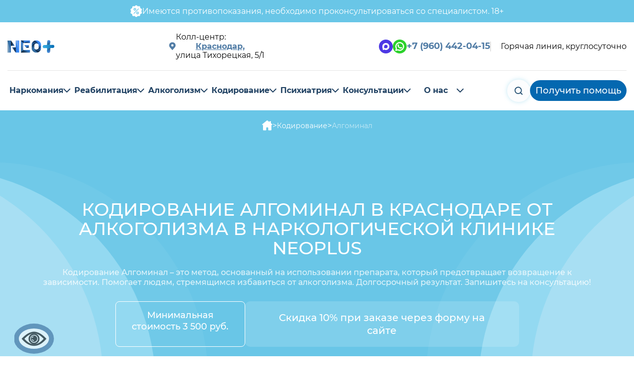

--- FILE ---
content_type: text/html; charset=utf-8
request_url: https://narcozdorovie-krd.ru/algominal/
body_size: 27108
content:
<!DOCTYPE html>
<html lang="ru">

<head data-layout="8">
  <meta charset="utf-8">
  <meta http-equiv="X-UA-Compatible" content="IE=edge">
  <meta name="viewport" content="initial-scale=1.0, width=device-width">
    <title>
    Кодирование Алгоминал в Краснодаре ⚕️Наркологическая клиника NeoPlus  </title>
  <meta name='description' content='Наркологическая клиника помощи пострадавшим от зависимостей ⚕️NeoPlus - официальный сайт. Процедура кодирования Алгоминал в Краснодаре. Популярный и эффективный метод избавиться от алкозависимости. Воспользоваться услугой можно в частной специализированной клинике. ✆Звоните 8(960)442-04-15' />
  <meta http-equiv="X-UA-Compatible" content="IE=edge">

    <link rel="canonical" href="https://narcozdorovie-krd.ru/algominal/" />
  <!--favicon-->
  <link rel="icon" href="/netcat_template/template/neoplus_clinic_ru/img/favicon/favneo.144.svg" type="image/svg+xml" sizes="144x144">
  <link rel="icon" href="/netcat_template/template/neoplus_clinic_ru/img/favicon/favneo.120.svg" type="image/svg+xml" sizes="120x120">
      <meta name="google-site-verification" content="Pc1MKA9yI2itvdjdlYQTw8Wk_5r-mI7ypkWJs7y1ByE" />
<meta name="yandex" content="noindex"/ >          <link rel="preload prefetch prerender" href="/imgs/services/algominal-head.webp" as="image">
    <link rel="preload" href="/redisign/assets/fonts/Montserrat/Montserrat-Bold.woff2" as="font" type="font/woff2" crossorigin>
  <link rel="preload prefetch prerender" href="/redisign/assets/img/icons/ellipse1.svg" as="image">
  <link rel="preload prefetch prerender" href="/redisign/assets/img/icons/ellipse2.svg" as="image">
  <link rel="preload prefetch prerender" href="/redisign/assets/img/icons/ellipse3.svg" as="image">
  <link rel="preload prefetch prerender" href="/redisign/assets/img/icons/ellipse4.svg" as="image">
  <link rel="preload" href="/redisign/assets/fonts/Montserrat/Montserrat-Regular.woff2" as="font" type="font/woff2" crossorigin>
  <link rel="preload" href="/redisign/assets/fonts/Montserrat/Montserrat-Medium.woff2" as="font" type="font/woff2" crossorigin>
        <link rel="stylesheet" href="/redisign/assets/css/build/swiper.min.css">
    <link rel="stylesheet" href="/redisign/assets/css/build/fancybox.min.css">
    <link rel="stylesheet" href="/redisign/assets/css/style-m.css">
  <link rel="stylesheet" href="/redisign/assets/css/style.css?v=1.6">
  <script defer src="https://cdn-ru.bitrix24.ru/b3713987/crm/tag/call.tracker.js?27860243"></script>
  <script defer src="https://mc.yandex.ru/metrika/tag.js"></script>
  <script src="/redisign/assets/js/swiper-bundle.min.js" defer></script>
  <script src="/redisign/assets/js/fancybox.min.js" defer></script>
  <script src="/redisign/assets/js/app.js?v=1.7" defer></script>
  <script>
    window.YandexRotorSettings = {
      WaiterEnabled: true,
      FailOnTimeout: false,
      NoJsRedirectsToMain: true
    }
  </script>
  <script src="/send.js" defer></script>

  </head>

<body>
          <div class="page__wrapper">
    <header class="header" id="header">
      <div class="header-top">
        <div class="container">
          <div class="header-top__inner">
            <picture>
              <source srcset="/redisign/assets/img/icons/sale.svg" type="image/svg+xml">
              <img src="/redisign/assets/img/icons/sale.png" alt=".">
            </picture>
            <p>
              Имеются противопоказания, необходимо проконсультироваться со
              специалистом. 18+
            </p>
          </div>
        </div>
      </div>
      <div class="header__container container">
        <div class="header-mobile">
          <div class="">
            <div class="header-mobile__inner">
              <div class="header-mobile__logo-wrap">
                <a href="/" class="header__logo logo">
                  <picture class="logo__picture header-mobile__logo-picture">
                    <source srcset="/redisign/assets/img/icons/logo.svg" type="image/svg+xml" />
                    <img src="/redisign/assets/img/icons/logo.png" alt=".">
                  </picture>
                </a>
              </div>
              <div class="header__address">
                <div class="header__address-svg">
                  <svg width="14" height="17" viewBox="0 0 14 17" fill="none" xmlns="http://www.w3.org/2000/svg">
                    <g clip-path="url(#clip0_915_5730)">
                      <path d="M7 0.394539C5.288 0.391927 3.64152 1.05245 2.406 2.23754C1.80647 2.81236 1.32875 3.50196 1.0013 4.26527C0.673853 5.02857 0.503367 5.84997 0.5 6.68054C0.500574 8.04902 0.962046 9.37743 1.81 10.4515C1.81 10.4515 1.987 10.6775 2.016 10.7095L7 16.3945L11.987 10.7075C12.013 10.6775 12.191 10.4515 12.191 10.4515V10.4495C13.0386 9.37568 13.4997 8.0476 13.5 6.67954C13.4965 5.84914 13.3259 5.02793 12.9985 4.26481C12.6711 3.50168 12.1934 2.81224 11.594 2.23754C10.3585 1.05245 8.712 0.391927 7 0.394539ZM7 8.96554C6.533 8.96554 6.076 8.83154 5.687 8.58054C5.30139 8.3327 4.99848 7.97547 4.817 7.55454C4.63823 7.13866 4.59112 6.678 4.682 6.23454C4.773 5.79054 4.998 5.38454 5.329 5.06454C5.66306 4.7429 6.08348 4.5254 6.539 4.43854C6.99739 4.35026 7.47149 4.39537 7.905 4.56854C8.336 4.74154 8.705 5.03454 8.965 5.41054C9.225 5.78654 9.364 6.22854 9.364 6.68054C9.363 7.28654 9.114 7.86754 8.67 8.29554C8.22083 8.72628 7.62233 8.9664 7 8.96554Z" fill="#527DA6" />
                    </g>
                    <defs>
                      <clipPath id="clip0_915_5730">
                        <rect width="13" height="16" fill="white" transform="translate(0.5 0.394531)" />
                      </clipPath>
                    </defs>
                  </svg>
                </div>
                <div class="header__address-main">
                                      <div class="header__address-citys">
                                              <span>Колл-центр: </span>
                        <p class="header__address-city">Краснодар</p>
                                          </div>
                                  </div>
              </div>
              <button class="burger__menu" aria-label="menu">
                <span> </span>
              </button>
            </div>
            <div class="header-mobile__bottom">
              <div class="header-center__phone-wrap">
                                <a href="tel:+79604420415" class="header__phone"><svg width="18" height="16" viewBox="0 0 18 16" fill="none" xmlns="http://www.w3.org/2000/svg">
                    <g clip-path="url(#clip0_915_5887)">
                      <path d="M12.1618 10.1224L11.7571 10.5227C11.7571 10.5227 10.7943 11.4724 8.16749 8.87929C5.54067 6.2871 6.50349 5.33742 6.50349 5.33742L6.75761 5.08523C7.38632 4.46648 7.44467 3.47085 6.8969 2.74335L5.7769 1.25929C5.09832 0.359291 3.78726 0.239291 3.00984 1.0071L1.6122 2.38429C1.2282 2.76585 0.970315 3.25804 1.00043 3.80554C1.08137 5.20523 1.71949 8.21742 5.27808 11.7302C9.05314 15.4559 12.5957 15.604 14.0433 15.4709C14.5026 15.4277 14.8997 15.1962 15.2216 14.8793L16.4828 13.6324C17.3374 12.7924 17.0974 11.3496 16.0056 10.7609L14.3077 9.84398C13.5915 9.45867 12.72 9.5721 12.16 10.1243L12.1618 10.1224Z" fill="#527DA6"></path>
                    </g>
                    <defs>
                      <clipPath id="clip0_915_5887">
                        <rect width="16" height="15" fill="white" transform="translate(1 0.5)"></rect>
                      </clipPath>
                    </defs>
                  </svg> +7 (960) 442-04-15</a>
              </div>
            </div>
          </div>
        </div>
        <div class="header__top">
          <a href="/" class="header__logo header__logo--emocionante logo">
            <picture class="logo__picture">
              <source srcset="/redisign/assets/img/icons/logo.svg" type="image/svg+xml">
              <img src="/redisign/assets/img/icons/logo.png" alt=".">
            </picture>
            <p class="header__logo-text">Наркологическая <br>клиника</p>
          </a>
          <div class="header__address">
            <div class="header__address-svg">
              <svg width="14" height="17" viewBox="0 0 14 17" fill="none" xmlns="http://www.w3.org/2000/svg">
                <g clip-path="url(#clip0_915_5730)">
                  <path d="M7 0.394539C5.288 0.391927 3.64152 1.05245 2.406 2.23754C1.80647 2.81236 1.32875 3.50196 1.0013 4.26527C0.673853 5.02857 0.503367 5.84997 0.5 6.68054C0.500574 8.04902 0.962046 9.37743 1.81 10.4515C1.81 10.4515 1.987 10.6775 2.016 10.7095L7 16.3945L11.987 10.7075C12.013 10.6775 12.191 10.4515 12.191 10.4515V10.4495C13.0386 9.37568 13.4997 8.0476 13.5 6.67954C13.4965 5.84914 13.3259 5.02793 12.9985 4.26481C12.6711 3.50168 12.1934 2.81224 11.594 2.23754C10.3585 1.05245 8.712 0.391927 7 0.394539ZM7 8.96554C6.533 8.96554 6.076 8.83154 5.687 8.58054C5.30139 8.3327 4.99848 7.97547 4.817 7.55454C4.63823 7.13866 4.59112 6.678 4.682 6.23454C4.773 5.79054 4.998 5.38454 5.329 5.06454C5.66306 4.7429 6.08348 4.5254 6.539 4.43854C6.99739 4.35026 7.47149 4.39537 7.905 4.56854C8.336 4.74154 8.705 5.03454 8.965 5.41054C9.225 5.78654 9.364 6.22854 9.364 6.68054C9.363 7.28654 9.114 7.86754 8.67 8.29554C8.22083 8.72628 7.62233 8.9664 7 8.96554Z" fill="#527DA6" />
                </g>
                <defs>
                  <clipPath id="clip0_915_5730">
                    <rect width="13" height="16" fill="white" transform="translate(0.5 0.394531)" />
                  </clipPath>
                </defs>
              </svg>
            </div>
            <div class="header__address-main">
                              <div class="header__address-citys">
                                      <span>Колл-центр: </span>
                    <p class="header__address-city">Краснодар,</p><span>улица Тихорецкая, 5/1</span>
                                  </div>
                          </div>
          </div>
          <div class="header__phone-items">
            <div class="header__phone-item">
              <a href="https://max.ru/u/f9LHodD0cOIpXv3O02eitAlOESIQUD1kPqFgkGhlMtFbLzClnR6-UCiE3bY">
                <picture class="header__phone-social">
                  <img src="/redisign/assets/img/max-icon.svg" alt=".">
                </picture>
              </a>
            </div>
            <div class="header__phone-item">
              <a href="https://wa.me/79054319331?text=Здравствуйте,&nbsp;заинтересовали&nbsp;ваши&nbsp;услуги">
                <picture class="header__phone-social">
                  <source srcset="/redisign/assets/img/icons/wa-icon.svg" type="image/svg+xml">
                  <img src="/redisign/assets/img/icons/wa-icon.png" alt=".">
                </picture>
              </a>
            </div>
                        <div class="header__phone-item">
              <svg width="18" height="16" viewBox="0 0 18 16" fill="none" xmlns="http://www.w3.org/2000/svg">
                <g clip-path="url(#clip0_915_5887)">
                  <path d="M12.1618 10.1224L11.7571 10.5227C11.7571 10.5227 10.7943 11.4724 8.16749 8.87929C5.54067 6.2871 6.50349 5.33742 6.50349 5.33742L6.75761 5.08523C7.38632 4.46648 7.44467 3.47085 6.8969 2.74335L5.7769 1.25929C5.09832 0.359291 3.78726 0.239291 3.00984 1.0071L1.6122 2.38429C1.2282 2.76585 0.970315 3.25804 1.00043 3.80554C1.08137 5.20523 1.71949 8.21742 5.27808 11.7302C9.05314 15.4559 12.5957 15.604 14.0433 15.4709C14.5026 15.4277 14.8997 15.1962 15.2216 14.8793L16.4828 13.6324C17.3374 12.7924 17.0974 11.3496 16.0056 10.7609L14.3077 9.84398C13.5915 9.45867 12.72 9.5721 12.16 10.1243L12.1618 10.1224Z" fill="#527DA6" />
                </g>
                <defs>
                  <clipPath id="clip0_915_5887">
                    <rect width="16" height="15" fill="white" transform="translate(1 0.5)" />
                  </clipPath>
                </defs>
              </svg>
              <a class="header__phone" href="tel:+79604420415">+7 (960) 442-04-15</a>
            </div>
            <div class="header__phone-item">
              <p class="header__phone-text">Горячая линия, круглосуточно</p>
            </div>
          </div>
        </div>
      </div>
      <div class="header__container container">
        <div class="header__bottom">
          <a href="/" class="header__logo header__logo--hidden logo">
            <picture class="logo__picture">
              <source srcset="/redisign/assets/img/icons/logo.svg" type="image/svg+xml">
              <img src="/redisign/assets/img/icons/logo.png" alt=".">
            </picture>
            <p class="header__logo-text">Наркологическая <br>клиника</p>
          </a>
          <div class="header__content">
            <ul class="header-nav">
                              <li class="header-nav__item">
                  <a class="header-nav__link" href="/anonimnoe-lechenie-narkomanii/">
                    Наркомания                  </a>
                  <span class="header-nav__arrow-btn nav-btn"></span>
                  <div class="header-nav__submenu">
                                            <a class="header-nav__submenu-link" href="/narcologicheskaya-pomosch/">Наркологическая помощь</a>
                                            <a class="header-nav__submenu-link" href="/ubod/">УБОД</a>
                                            <a class="header-nav__submenu-link" href="/narcolog-na-dom/">Нарколог на дом</a>
                                            <a class="header-nav__submenu-link" href="/detoksikatsiya-ot-narkotikov/">Детоксикация от наркотиков</a>
                                            <a class="header-nav__submenu-link" href="/snyatie-lomki/">Снятие ломки</a>
                                            <a class="header-nav__submenu-link" href="/narkologicheskiy-dispanser/">Наркологическая клиника</a>
                                            <a class="header-nav__submenu-link" href="/podshivanie-ot-narkomanii/">Подшивание от наркомании</a>
                                            <a class="header-nav__submenu-link" href="/lechenie-toksikomanii/">Лечение токсикомании</a>
                                            <a class="header-nav__submenu-link" href="/lechenie-ot-spajsa/">Лечение от спайса</a>
                                            <a class="header-nav__submenu-link" href="/lechenie-ot-geroina/">Лечение от героина</a>
                                            <a class="header-nav__submenu-link" href="/lechenie-ot-marihuany/">Лечение от марихуаны</a>
                                            <a class="header-nav__submenu-link" href="/lechenie-ot-solej/">Лечение от солей</a>
                                            <a class="header-nav__submenu-link" href="/lechenie-gashishnoj-zavisimosti/">Лечение гашишной зависимости</a>
                                            <a class="header-nav__submenu-link" href="/lechenie-ot-metadona/">Лечение зависимости от метадона</a>
                                            <a class="header-nav__submenu-link" href="/lechenie-ot-mefedrona/">Лечение от мефедрона</a>
                                            <a class="header-nav__submenu-link" href="/lechenie-ot-liriki/">Лечение от лирики</a>
                                            <a class="header-nav__submenu-link" href="/pomosch-pri-peredozirovke/">Помощь при передозировке</a>
                                            <a class="header-nav__submenu-link" href="/prinuditelnoe-lechenie-narkomanii/">Принудительное лечение наркомании</a>
                                            <a class="header-nav__submenu-link" href="/kapelnitsa-ot-narkotikov/">Капельница от наркотиков</a>
                                            <a class="header-nav__submenu-link" href="/lechenie-ot-kokaina/">Лечение от кокаина</a>
                                            <a class="header-nav__submenu-link" href="/lechenie-ot-kodeina/">Лечение от кодеина</a>
                                            <a class="header-nav__submenu-link" href="/lechenie-ot-ketamina/">Лечение от кетамина</a>
                                            <a class="header-nav__submenu-link" href="/lechenie-ot-ekstazi/">Лечение от экстази</a>
                                      </div>
                </li>
                              <li class="header-nav__item">
                  <a class="header-nav__link" href="/reabilitatsionniy-center/">
                    Реабилитация                  </a>
                  <span class="header-nav__arrow-btn nav-btn"></span>
                  <div class="header-nav__submenu">
                                            <a class="header-nav__submenu-link" href="/reabilitatsiya-alkogolikov/">Реабилитация алкоголиков</a>
                                            <a class="header-nav__submenu-link" href="/reabilitatsiya-narkozavisimyh/">Реабилитация наркозависимых</a>
                                            <a class="header-nav__submenu-link" href="/reabilitatsiya-12-shagov/">Реабилитация 12 шагов</a>
                                            <a class="header-nav__submenu-link" href="/reabilitatsiya-day-top/">Реабилитация Day Top</a>
                                            <a class="header-nav__submenu-link" href="/metod-shichko/">Метод Шичко</a>
                                            <a class="header-nav__submenu-link" href="/reabilitatsiya-narkozavisimykh/">Социальная реабилитация наркозависимых</a>
                                      </div>
                </li>
                              <li class="header-nav__item">
                  <a class="header-nav__link" href="/lechenie-alkogolizma/">
                    Алкоголизм                  </a>
                  <span class="header-nav__arrow-btn nav-btn"></span>
                  <div class="header-nav__submenu">
                                            <a class="header-nav__submenu-link" href="/vyvod-iz-zapoya/">Вывод из запоя</a>
                                            <a class="header-nav__submenu-link" href="/prinuditelnoe-lechenie-alkogolizma/">Принудительное лечение алкоголизма</a>
                                            <a class="header-nav__submenu-link" href="/kapelnitsa-ot-pohmelya/">Капельница от похмелья</a>
                                            <a class="header-nav__submenu-link" href="/lechenie-pivnogo-alkogolizma/">Лечение пивного алкоголизма</a>
                                            <a class="header-nav__submenu-link" href="/lechenie-zhenskogo-alkogolizma/">Лечение женского алкоголизма</a>
                                            <a class="header-nav__submenu-link" href="/anonimnoe-lechenie-hronicheskogo-alkogolizma/">Анонимное лечение хронического алкоголизма</a>
                                            <a class="header-nav__submenu-link" href="/konsultatsiya-narkologa/">Консультация нарколога</a>
                                            <a class="header-nav__submenu-link" href="/detoksikatsiya-ot-alkogolya/">Детоксикация от алкоголя</a>
                                            <a class="header-nav__submenu-link" href="/ekstrennoe-vytrezvlenie/">Экстренное вытрезвление</a>
                                            <a class="header-nav__submenu-link" href="/igloukalyvanie-ot-alkogolizma/">Иглоукалывание от алкоголизма</a>
                                      </div>
                </li>
                              <li class="header-nav__item">
                  <a class="header-nav__link" href="/kodirovanie-ot-alkogolizma/">
                    Кодирование                  </a>
                  <span class="header-nav__arrow-btn nav-btn"></span>
                  <div class="header-nav__submenu">
                                            <a class="header-nav__submenu-link" href="/kodirovanie-alkogolizma-gipnozom/">Кодирование алкоголизма гипнозом</a>
                                            <a class="header-nav__submenu-link" href="/kodirovanie-esperal/">Кодирование Эспераль</a>
                                            <a class="header-nav__submenu-link" href="/kodirovanie-po-metodu-dvoynoy-blok/">Кодирование по методу Двойной Блок</a>
                                            <a class="header-nav__submenu-link" href="/kodirovanie-dovzhenko/">Кодирование Довженко</a>
                                            <a class="header-nav__submenu-link" href="/kodirovanie-torpedo/">Кодирование Торпедо</a>
                                            <a class="header-nav__submenu-link" href="/vshivanie-ampuly-ot-alkogolizma/">Вшивание ампулы от алкоголизма</a>
                                            <a class="header-nav__submenu-link" href="/kodirovanie-ukolom/">Кодирование уколом</a>
                                            <a class="header-nav__submenu-link" href="/kodirovanie-ot-narkomanii/">Кодирование от наркомании</a>
                                            <a class="header-nav__submenu-link" href="/lazernoe-kodirovanie/">Лазерное кодирование</a>
                                            <a class="header-nav__submenu-link" href="/kodirovanie-disulfiram/">Кодирование Дисульфирам</a>
                                            <a class="header-nav__submenu-link" href="/akvilong/">Аквилонг</a>
                                            <a class="header-nav__submenu-link" href="/algominal/">Алгоминал</a>
                                            <a class="header-nav__submenu-link" href="/kodirovanie-vivitrolom/">Кодирование препаратом "Вивитрол"</a>
                                            <a class="header-nav__submenu-link" href="/kodirovanie-naltreksonom/">Кодирование Налтрексоном</a>
                                            <a class="header-nav__submenu-link" href="/kodirovanie-s-provokatsiej/">Кодирование с провокацией</a>
                                            <a class="header-nav__submenu-link" href="/kodirovanie-na-5-let/">Кодирование от алкоголизма на 5 лет</a>
                                            <a class="header-nav__submenu-link" href="/kodirovanie-na-3-goda/">Кодирование от алкоголизма на 3 года</a>
                                            <a class="header-nav__submenu-link" href="/raskodirovanie-ot-alkogolya/">Раскодирование от алкоголя</a>
                                      </div>
                </li>
                              <li class="header-nav__item">
                  <a class="header-nav__link" href="/psihiatricheskaya-klinika/">
                    Психиатрия                  </a>
                  <span class="header-nav__arrow-btn nav-btn"></span>
                  <div class="header-nav__submenu">
                                            <a class="header-nav__submenu-link" href="/lechenie-depressii/">Лечение депрессии</a>
                                            <a class="header-nav__submenu-link" href="/lechenie-shizofrenii/">Лечение шизофрении</a>
                                            <a class="header-nav__submenu-link" href="/lechenie-trevogi/">Лечение тревоги</a>
                                            <a class="header-nav__submenu-link" href="/lechenie-anoreksii/">Лечение анорексии</a>
                                            <a class="header-nav__submenu-link" href="/lechenie-bipolyarnogo-rasstroystva/">Лечение биполярного расстройства</a>
                                            <a class="header-nav__submenu-link" href="/lechenie-bulimii/">Лечение булимии</a>
                                            <a class="header-nav__submenu-link" href="/lechenie-panicheskih-atak/">Лечение панических атак</a>
                                            <a class="header-nav__submenu-link" href="/lechenie-okr/">Лечение ОКР</a>
                                            <a class="header-nav__submenu-link" href="/lechenie-igromanii/">Лечение игромании</a>
                                            <a class="header-nav__submenu-link" href="/lechenie-nevrozov/">Лечение неврозов</a>
                                            <a class="header-nav__submenu-link" href="/lechenie-psikhozov/">Лечение психозов</a>
                                            <a class="header-nav__submenu-link" href="/lechenie-stressa/">Лечение стресса</a>
                                            <a class="header-nav__submenu-link" href="/lechenie-narusheniya-sna/">Лечение нарушения сна</a>
                                            <a class="header-nav__submenu-link" href="/lechenie-isterii/">Лечение истерии</a>
                                      </div>
                </li>
                              <li class="header-nav__item">
                  <a class="header-nav__link" href="/konsultatsii/">
                    Консультации                  </a>
                  <span class="header-nav__arrow-btn nav-btn"></span>
                  <div class="header-nav__submenu">
                                            <a class="header-nav__submenu-link" href="/konsultatsiya-addiktologa/">Консультация аддиктолога</a>
                                            <a class="header-nav__submenu-link" href="/konsultatsiya-psihiatra/">Консультация психиатра</a>
                                            <a class="header-nav__submenu-link" href="/konsultatsiya-psihoterapevta/">Консультация психотерапевта</a>
                                            <a class="header-nav__submenu-link" href="/konsultatsiya-seksologa/">Консультация сексолога</a>
                                            <a class="header-nav__submenu-link" href="/konsultatsiya-toksikologa/">Консультация токсиколога</a>
                                      </div>
                </li>
                                          <li class="header-nav__item">
                <a class="header-nav__link" href="/o-klinike-neoplus/">О нас</a><span class="header-nav__arrow-btn nav-btn"></span>
                <div class="header-nav__submenu">
                                    <a class="header-nav__submenu-link" href="/informatsiya-dlya-rodstvennikov/">
                    Информация для родственников
                  </a>
                  <a class="header-nav__submenu-link" href="/aktsii/">
                    Акции
                  </a>
                  <a class="header-nav__submenu-link" href="/otzyvy/">
                    Отзывы
                  </a>
                  <a class="header-nav__submenu-link" href="/litsenzii/">
                    Лицензии
                  </a>
                  <a class="header-nav__submenu-link" href="/tseny/">
                    Цены
                  </a>
                  <a class="header-nav__submenu-link" href="/personal/">
                    Врачи
                  </a>
                  <a class="header-nav__submenu-link" href="/faq/">
                    FAQ
                  </a>
                  <a class="header-nav__submenu-link" href="/photogallery/">
                    Фотогалерея
                  </a>
                  <a class="header-nav__submenu-link" href="/yuridicheskaya-informatsiya/">
                    Юридическая информация
                  </a>
                  <a class="header-nav__submenu-link" href="/yuridicheskie-dokumenty/">
                    Юридические документы
                  </a>
                  <a class="header-nav__submenu-link" href="/kontakty/">
                    Контакты
                  </a>
                </div>
              </li>
            </ul>
            <div class="header__bottom-btns">
              <button class="header__search popup-btn" data-path="popup__search">
                <picture class="header__picture-search">
                  <source srcset="/redisign/assets/img/icons/loupe.svg" type="image/svg+xml">
                  <img src="/redisign/assets/img/icons/loupe.png" alt=".">
                </picture>
              </button>
              <button class="header__btn header__btn--help popup-btn standart-btn btn-blue" data-path="popup__consult">
                Получить помощь
              </button>
            </div>
          </div>
        </div>
      </div>
    </header>
    <div class="page">
      <main class="main">
<section class="intro-service">
            <picture class="intro-service__bg">
                            <source srcset="/imgs/services/algominal-head.webp" type="image/webp">             <img src="/imgs/services/algominal-head.webp" alt="Четыре врача смотрят в камеру">
        </picture>
        <div class="container">
        <ul class="breadcrumbs2 breadcrumbs service-breadcrumbs">
            <li><a href="/"><img class="home-icon" src="/redisign/assets/img/icons/home.svg" alt="home"></a></li>
                            <li><a href="/kodirovanie-ot-alkogolizma/">Кодирование</a></li>
                        <li> <span>Алгоминал</span></li>
        </ul>
        <div class="intro-service__inner">
            <div class="intro-service__content">
                <h1 class="intro-service__title">
                    Кодирование Алгоминал в Краснодаре от алкоголизма в наркологической клинике NeoPlus                </h1>
                                    <p class="intro-service__text">
                        Кодирование Алгоминал &ndash; это метод, основанный на использовании препарата, который предотвращает возвращение к зависимости. Помогает людям, стремящимся избавиться от алкоголизма. Долгосрочный результат. Запишитесь на консультацию!                    </p>
                                <div class="intro-service-row">
                    <div class="intro-service-price">
                        Минимальная стоимость 3 500 руб.                    </div>
                    <p class="intro-service__subtitle">
                        Скидка 10% при заказе через форму на сайте
                    </p>
                </div>
                <div class="intro-button-row">
                    <button class="intro-service__btn btn-blue standart-btn popup-btn" data-path="popup__consult">
                        Бесплатная консультация
                    </button>
                    <a href="https://max.ru/u/f9LHodD0cOIpXv3O02eitAlOESIQUD1kPqFgkGhlMtFbLzClnR6-UCiE3bY" class="intro-button-white intro-button-max">
                        <div class="intro-button-icon">
                            <svg width="21" height="21" viewBox="0 0 72 71" fill="none" xmlns="http://www.w3.org/2000/svg">
                                <path fill-rule="evenodd" clip-rule="evenodd" d="M36.3072 70.5684C29.3322 70.5684 26.0865 69.5454 20.46 65.4813C16.8888 70.0662 5.6079 73.6467 5.115 67.518C5.115 62.9145 4.092 59.0271 2.9388 54.7863C1.5624 49.5597 0 43.7379 0 35.3028C0 15.159 16.5354 0 36.1212 0C55.7256 0 71.0892 15.903 71.0892 35.4888C71.1189 44.7501 67.4734 53.6449 60.9526 60.2214C54.4318 66.798 45.5684 70.5192 36.3072 70.5684ZM36.5955 17.4096C27.063 16.926 19.623 23.5197 17.9769 33.8706C16.6191 42.4452 19.0278 52.8891 21.0831 53.4285C22.0689 53.6703 24.5427 51.6615 26.0865 50.1177C28.6431 51.8823 31.6202 52.941 34.7169 53.1867C39.4667 53.4142 44.1164 51.7699 47.6672 48.6069C51.218 45.4439 53.3867 41.0145 53.7075 36.27C53.8932 31.5135 52.2042 26.8742 49.0039 23.3504C45.8036 19.8266 41.3479 17.7 36.5955 17.4282V17.4096Z" fill="white" />
                            </svg>
                        </div>
                        <span>Спросить в MAX</span>
                    </a>
                </div>
            </div>
            <div class="intro-service__advantages">
                <div class="intro-service__advantages-item">
                    <picture class="intro-service__advantages-icon">
                        <source srcset="/redisign/assets/img/icons/service-advantages/service-advantages1.svg" type="image/svg+xml">
                        <img src="/redisign/assets/img/icons/service-advantages/service-advantages1.png" alt="Преимущество">
                    </picture>
                    <p class="intro-service__advantages-text">Работаем анонимно 24/7</p>
                </div>
                <div class="intro-service__advantages-item">
                    <picture class="intro-service__advantages-icon">
                                                <img src="/redisign/assets/img/icons/service-advantages/service-advantages2.png" alt="Преимущество">
                    </picture>
                    <p class="intro-service__advantages-text">
                        Приедем на дом за 30-40 минут
                    </p>
                </div>
                <div class="intro-service__advantages-item">
                    <picture class="intro-service__advantages-icon">
                        <source srcset="/redisign/assets/img/icons/service-advantages/service-advantages3.svg" type="image/svg+xml">
                        <img src="/redisign/assets/img/icons/service-advantages/service-advantages3.png" alt="Преимущество">
                    </picture>
                    <p class="intro-service__advantages-text">Гарантия результата</p>
                </div>
            </div>
        </div>
    </div>
</section>


<div class="сontents-articles">
    <div class="сontents-articles__container container">
        <div class="сontents-articles__items">
            <div class="сontents-articles__item сontents-articles__item--list">
                <div class="сontents-articles__title">Содержание</div>
                <div class="сontents-articles__list">
                    <ol></ol>
                    <span class="сontents-articles__more btn-blue standart-btn" style="padding: 10px;max-width: 200px;margin-top: 20px;cursor:pointer;">
                        Показать все
                    </span>
                </div>
            </div>
        </div>
    </div>
</div>
<style>
    .сontents-articles__more {
        display: none;
    }
</style>





<section class="why section-offset">
    <div class="container">
        <div class="section-title">Почему наше лечение эффективно?</div>
        <div class="why__inner">
            <div class="why__item animation-item transform-item">
                <div class="why__title">Медикаментозное <br />прерывание запоя</div>
                <div class="why__text">
                    Индивидуально подобранный состав капельницы очищает организм и
                    устраняет любые проявления дискомфорта.
                </div>
                <div class="why__bottom">
                    В работе используются современные препараты, которые дают результат
                    без риска для здоровья
                    <picture class="why__pic">
                        <source srcset="/redisign/assets/img/icons/why/why1.svg" type="image/svg+xml">
                        <img src="/redisign/assets/img/icons/why/why1.png" loading="lazy" alt="Медикаментозное прерывание запоя">
                    </picture>
                </div>
            </div>
            <div class="why__item animation-item transform-item">
                <div class="why__title">Кодирование против рецидива</div>
                <div class="why__text">
                    Кодирование минимизирует риск обострения и помогает избавиться от
                    дискомфорта, связанного с тягой к спиртному или наркотикам
                </div>
                <div class="why__bottom">
                    Для кодировки используются сертифицированные препараты и одобренные
                    Минздравом методики
                    <picture class="why__pic">
                        <source srcset="/redisign/assets/img/icons/why/why2.svg" type="image/svg+xml">
                        <img src="/redisign/assets/img/icons/why/why2.png" loading="lazy" alt="Кодирование против рецидива">
                    </picture>
                </div>
            </div>
            <div class="why__item animation-item transform-item">
                <div class="why__title">Лечение в комфортных условиях</div>
                <div class="why__text">
                    После лечения пациенты направляются в реабилитационный центр, где
                    навсегда возвращаются к трезвой жизни
                </div>
                <div class="why__bottom">
                    Терапия может проходить на дому или в стационаре
                    <picture class="why__pic">
                        <source srcset="/redisign/assets/img/icons/why/why3.svg" type="image/svg+xml">
                        <img src="/redisign/assets/img/icons/why/why3.png" loading="lazy" alt="Лечение в комфортных условиях">
                    </picture>
                </div>
            </div>
        </div>
    </div>
</section>

<section class="consultation section-offset animation-item scale-item">
    <div class="container">
        <div class="consultation__inner">
            <div class="consultation__content">
            <p class="consultation__title">
                Получите бесплатную консультацию специалиста
            </p>
            <p class="consultation__subtitle">
                Оставьте заявку и мы перезвоним в ближайшее время
            </p>
            <form class="consultation__form">
                <div class="consultation__form">
                <div class="consultation__item">
                    <input name='catalogue' type='hidden' value='1076' />
<input name="BitrixID" type="hidden" value="UC_6KMDMY">
<input name='city' type='hidden' value='Краснодар' />
<input name='type' type='hidden' value='request' />
<input name='cc' type='hidden' value='5' />
<input name='sub' type='hidden' value='8' />
<input name='mes' type='hidden' value='160' />
<input name="urlMessage" type="hidden" value="">
<input name="title_url_message" type="hidden" value="">                                        <input name="params[phone][]" required class="consultation__input" type="tel" inputmode="numeric" placeholder="+7 (___)-___-__-__">
                </div>
                <div class="consultation__item">
                    <button class="consultation__btn standart-btn btn-blue" type="submit">
                    Отправить заявку
                    </button>
                    <div class="consultation__policy">
                    <p>Нажимая на кнопку ”Отправить заявку”, Вы даёте своё согласие на
                        <a href="/soglashenie-ob-ispolzovanii-sayta/">обработку персональных данных</a>
                    </p>
                    </div>
                </div>
                </div>
            </form>
            </div>
                <picture class="consultation__picture">
                    <source srcset="/redisign/assets/img/consultation/woman2.webp" type="image/webp">
                    <img src="/redisign/assets/img/consultation/woman2.png" alt="Фото специалиста" loading="lazy">
                </picture>
        </div>
    </div>
</section>

    <section class="video section-offset animation-item scale-item">
        <div class="container">
            <a class="video__item" data-fancybox href="https://www.youtube.com/embed/TchZ_2VR3rM?si=BRAf4-2XdyJEPbM2">
                <picture class="video__cover">
                    <source srcset="/imgs/video/videocover8.webp" type="image/webp" />
                    <img src="/imgs/video/videocover8.webp" loading="lazy" alt="Кодирование алгоминал" />
                </picture>
                <p class="video__name">Кодирование алгоминал</p>
            </a>
        </div>
    </section>
<section class="text">
    <div class="container">
        <div class="text__content">
                                        <p>В комплексном подходе лечения зависимостей применяют медикаментозные средства для кодирования, например, препарат Алгоминал. Он используется для помощи пациентам на любой стадии алкоголизма. Метод зарекомендовал себя благодаря достижению стойкой ремиссии даже в самых тяжелых клинических случаях.</p>
<p>Кодирование препаратом Алгоминал можно произвести в нашей наркологической клинике <a href="/">&laquo;НеоПлюс&raquo;</a> в Краснодаре по предварительной записи по телефону ☎️ <a href="tel:89604420415">8 (960) 442-04-15</a>. или оставив заявку на сайте.</p>
<h2>Как действует препарат</h2>
<p>Кодирование основано на взаимодействии действующего вещества дисульфирама и этанола, попадающего в организм. Алгоминал ингибирует альдегиддегидрогеназу. Это фермент, участвующий в метаболизме этанола. Вследствие повышается концентрация ацетальдегида (метаболита этанола). Интоксикация вызывает симптомы, делающие приём алкоголя неприятным:</p>
<ol>
<li>Тошнота и рвота;</li>
<li>Тахикардия, то есть ускорение сердцебиения больше 80 ударов в минуту;</li>
<li>Общее недомогание, сопровождающееся головной болью;</li>
<li>Снижение артериального давления и другие.</li></ol>
<p>Попадание этанола может вызывать жизнеугрожающие состояния, например, остановку дыхания и развитие сердечно - сосудистого коллапса. Поэтому при кодировке полностью <strong>исключается употребление</strong> спирта. При воздержании от привычки симптомы интоксикации организма не развиваются.</p>
<h2>Особенности использования препарата Algominal</h2>
<p>На первичной консультации у врача важно не скрывать свои болезни и сказать о приеме всех лекарств, чтобы нарколог сумел правильно спланировать лечение.</p>
<p>Препараты с дисульфирамом используются с осторожностью в случае наличия состояний и патологий:</p>
<ul>
<li>Болезней печени. Перед лечением дисульфирамом надо провести обследование функции печени, в том числе определить активность трансаминаз печени. Исследование необходимо повторять во время приёма Algominal, в частности в первые 3 месяца терапии (каждый месяц);</li>
<li>Приём пероральных антикоагулянтов. .Необходим регулярный контроль показателей коагулограммы, например, МНО при приеме варфарина и корректировка дозирования антикоагулянтов кардиологом;</li>
<li>Отсутствие клинической возможности отменить приём теофилина. Проводится корректировка дозы препарата;</li>
<li>Приём бензодиазепинов, так как дисульфирам может увеличивать их седативный эффект;</li>
<li>Трициклические антидепрессанты. Врач корректирует схему лечения в связи с риском большего проявления побочных реакций при нарушении режима трезвости.</li></ul>
<p>Перечисленное - не противопоказание к применению средств на базе дисульфирама, а говорит лишь о необходимости использования средства специалистом.</p>                    </div>
    </div>
</section>
<section class="feedback animation-item transform-item">
    <div class="container">
    <form class="feedback__form">
        <div class="feedback__title">Связаться с нами</div>
        <p class="feedback__subtitle">
        У вас есть вопрос? Оставьте свое сообщение, и мы свяжемся с вами в
        ближайшее время
        </p>
        <div class="feedback__input-wrap">
        <input name='catalogue' type='hidden' value='1076' />
<input name="BitrixID" type="hidden" value="UC_6KMDMY">
<input name='city' type='hidden' value='Краснодар' />
<input name='type' type='hidden' value='request' />
<input name='cc' type='hidden' value='5' />
<input name='sub' type='hidden' value='8' />
<input name='mes' type='hidden' value='160' />
<input name="urlMessage" type="hidden" value="">
<input name="title_url_message" type="hidden" value="">                <div class="feedback__input">
            <input name="params[phone][]" required type="tel" inputmode="numeric" placeholder="Введите ваш номер">
        </div>
        </div>
        <textarea class="feedback__textarea" name="f_message" required placeholder="Задайте вопрос"></textarea>
        <div class="feedback__bottom">
        <button class="feedback__btn btn-blue standart-btn" type="submit">
            Отправить
        </button>
        <div class="feedback__policy">
            <p>Нажимая на кнопку ”Отправить”, Вы даёте своё согласие на
            <a href="/soglashenie-ob-ispolzovanii-sayta/">обработку персональных данных</a>
            </p>
        </div>
        </div>
    </form>
    </div>
</section><section class="text">
    <div class="container">
        <picture><img loading="lazy" src="/imgs/services/algominal1.webp" alt="Шприц с Algominal"></picture>
        <div class="text__content">

            <h2>Как проводится процедура кодирования препаратом Алгоминал</h2>
<p>Алгоминал применяют только специалисты, имеющие диплом о высшем медицинском образовании. Продажа медикамента осуществляется строго по рецепту в Краснодаре и других городах.</p>
<ol>
<li>Врач - нарколог соберёт анамнез, чтобы оценить риски и правильно выстроить тактику лечения. Возможно, понадобится консультация узких специалистов для коррекции дозировки лекарств, принимаемых при хронических заболеваниях.</li>
<li>За <strong>3 дня</strong> до введения препарата необходим полный отказ от алкоголя. В случае, если это невозможно к моменту кодирования, врач - нарколог проводит дезинтоксикационную терапию для удаления продуктов распада этанола.</li>
<li>Перед инъекцией пациент сдаёт мочу, и биоматериал проверяется на наличие алкоголя в организме.</li>
<li>Процедура проводится с письменного согласия пациента и является его добровольным решением с принятием ответственности за нарушение режима трезвости.</li></ol>
<p>Проводить кодирование Алгоминал разрешено в клинике или на дому.</p>
<p>У средства инъекционный путь введения, доза определяется врачом - наркологом. Обычно после процедуры нет необходимости в долгом наблюдении пациента медицинским сотрудником. Процедура выполняется оперативно, и услуга является абсолютно анонимной.</p>
<h2>Как долго держится эффект после кодировки</h2>
<p>При алкоголизме выделяют этапы формирования ремиссии:</p>
<ul>
<li>Становление ремиссии 4 - 5 месяцев;</li>
<li>Неустойчивая ремиссия или стабилизация от 5 месяцев до года;</li>
<li>Стабильная или сформировавшаяся ремиссия от 12 месяцев.</li></ul>
<p>Действие Алгоминал направлено на формирование <strong>стабильной ремиссии</strong>. Врач обсуждает с пациентом кратность введения средства и возможность проведения психотерапии для потенцирования действия медикаментозной терапии. Уточнить стоимость услуг можно в прайсе в руб.</p>
<p>Сочетание медикаментозного метода и психотерапии <strong>снижают риск</strong> возобновления злоупотребления алкоголя. Наша клиника предлагает реабилитационные программы и консультации, которые помогают пациентам во время медикаментозного кодирования. </p>
<p>Врачи - наркологи клиники придерживаются мнения, что существуют факторы, способствующие продлению терапевтической ремиссии:</p>
<ul>
<li>отсутствие выраженных алкогольных изменений личности;</li>
<li>наличие критики к заболеванию;</li>
<li>высокий уровень трудовой и социальной адаптации;</li>
<li>благоприятные внутрисемейные отношения;</li>
<li>отдельные личностные особенности (разнообразие интересов, повышенная заинтересованность в своем здоровье, упорство и другие).</li></ul>
<p>Препарат можно применять в любой стадии заболевания. Отсутствие каких - либо из перечисленных факторов не говорит о том, что Алгоминал не подействует. Дополнительная медикаментозная терапия может не понадобиться, в случае, если пациент <strong>настроен на выздоровление</strong>.</p>
<p>Закодироваться навсегда нельзя. Кодирование выполняется на определенный срок, поэтому процедуру придется повторять в случае необходимости.</p>        </div>
    </div>
</section>


<div class="banner-service section-offset animation-item scale-item">
    <div class="container">
        <a href="tel:89604420415">
            <picture class="banner-service">
                                <img src="" alt="" loading="lazy" />
            </picture>
        </a>
    </div>
</div>
<section class="advantages section-offset">
    <div class="container">
        <div class="section-title">Наши преимущества</div>
        <div class="advantages__list">
            <div class="advantages__item animation-item transform-item">
                <picture class="advantages__icon">
                    <source srcset="/redisign/assets/img/icons/advantages/advantages1.webp" type="image/webp" />
                    <img src="/redisign/assets/img/icons/advantages/advantages1.png" alt="Выезд доктора надом" loading="lazy">
                </picture>
                <div class="advantages__title">Выезд доктора на дом</div>
                <div class="advantages__text">
                    Наши врачи-наркологи приезжают по любому адресу в течение 30 минут
                </div>
            </div>
            <div class="advantages__item animation-item transform-item">
                <picture class="advantages__icon">
                    <source srcset="/redisign/assets/img/icons/advantages/advantages2.webp" type="image/webp" />
                    <img src="/redisign/assets/img/icons/advantages/advantages2.png" alt="Выезд доктора надом" loading="lazy">
                </picture>
                <div class="advantages__title">Доктора с многолетним стажем</div>
                <div class="advantages__text">
                    Наркологи клиники обладают научными степенями и регулярно повышают
                    уровень квалификации
                </div>
            </div>
            <div class="advantages__item animation-item transform-item">
                <picture class="advantages__icon">
                    <source srcset="/redisign/assets/img/icons/advantages/advantages3.webp" type="image/webp" />
                    <img src="/redisign/assets/img/icons/advantages/advantages3.png" alt="Разумные цены" loading="lazy">
                </picture>
                <div class="advantages__title animation-item transform-item">Разумные цены</div>
                <div class="advantages__text">
                    Минимальная стоимость услуги 2000₽, а также регулярные скидки и акции
                </div>
            </div>
            <div class="advantages__item">
                <picture class="advantages__icon">
                    <source srcset="/redisign/assets/img/icons/advantages/advantages4.webp" type="image/webp" />
                    <img src="/redisign/assets/img/icons/advantages/advantages4.png" alt="Полная конфиденциальность" loading="lazy">
                </picture>
                <div class="advantages__title animation-item transform-item">Полная конфиденциальность</div>
                <div class="advantages__text">
                    Персональные данные о пациентах никогда не выйдут за пределы нашей
                    клиники
                </div>
            </div>
            <div class="advantages__item">
                <picture class="advantages__icon">
                    <source srcset="/redisign/assets/img/icons/advantages/advantages5.webp" type="image/webp" />
                    <img src="/redisign/assets/img/icons/advantages/advantages5.png" alt="Лицензии исертификаты" loading="lazy">
                </picture>
                <div class="advantages__title animation-item transform-item">Лицензии и сертификаты</div>
                <div class="advantages__text">
                    Разрешение намедицинскую практику для всех видов лечения
                </div>
            </div>
            <div class="advantages__item">
                <picture class="advantages__icon">
                    <source srcset="/redisign/assets/img/icons/advantages/advantages6.webp" type="image/webp">
                    <img src="/redisign/assets/img/icons/advantages/advantages6.png" alt="Добровольное лечение" loading="lazy">
                </picture>
                <div class="advantages__title animation-item transform-item">Добровольное лечение</div>
                <div class="advantages__text">
                    Процедуры проводятся только при согласии больных. Мы выезжаем на дом,
                    чтобы убедить зависимого на лечение
                </div>
            </div>
        </div>
    </div>
</section>
<section class="services swiper-bg section-offset">
  <div class="container">
    <div class="section-title">Наши услуги</div>
    <div class="services__inner custom-wrapper__swiper">
      <div class="swiper services-swiper">
        <div class="swiper-wrapper">


<div class="services__item swiper-slide">
  <div class="services__item-title">
    Вывод из запоя  </div>
  <div class="services__item-text">
    Быстрое и безопасное прерывание запоя в домашних условиях и в стационаре под контролем опытных наркологов. Профессионализм и чуткость врачей помогут пациентам расслабиться и довериться надежным рукам профессионалов.  </div>
  <a href="/vyvod-iz-zapoya/" class="btn-shadow services__btn standart-btn btn-blue">
    Узнать подробнее
  </a>
</div>
<div class="services__item swiper-slide">
  <div class="services__item-title">
    Лечение алкоголизма  </div>
  <div class="services__item-text">
    Индивидуально составленный план лечения и действенные методики, одобренные Минздравом и ВОЗ. Системный подход: от детоксикации и снятия ломки до духовного преображения наркомана. Безопасно, качественно и добровольно.  </div>
  <a href="/lechenie-alkogolizma/" class="btn-shadow services__btn standart-btn btn-blue">
    Узнать подробнее
  </a>
</div>
<div class="services__item swiper-slide">
  <div class="services__item-title">
    Реабилитация алкоголиков  </div>
  <div class="services__item-text">
    Успешное излечение алкоголизма на любой стадии с гарантией отсутствия рецидивов. Все этапы терапии: снятие абстиненции, кодирование, психотерапия и реабилитация для быстрого восстановления здоровья, эмоционального состояния и социальной жизни.  </div>
  <a href="/reabilitatsiya-alkogolikov/" class="btn-shadow services__btn standart-btn btn-blue">
    Узнать подробнее
  </a>
</div>
<div class="services__item swiper-slide">
  <div class="services__item-title">
    Нарколог на дом  </div>
  <div class="services__item-text">
    Выезд опытного психиатра-нарколога на дом к пациенту для оказания экстренной помощи, диагностики и любых необходимых лечебных процедур. К услугам пациентов – квалифицированные врачи с большим стажем, полная анонимность и индивидуальный подход.  </div>
  <a href="/narcolog-na-dom/" class="btn-shadow services__btn standart-btn btn-blue">
    Узнать подробнее
  </a>
</div>
<div class="services__item swiper-slide">
  <div class="services__item-title">
    Лечение наркомании  </div>
  <div class="services__item-text">
    Медикаментозное очищение организма от любых наркотиков при передозировке, синдроме отмены и в составе системной терапии. Процедура, проводимая под контролем психиатра-нарколога, гарантирует быстрый результат и безопасность.  </div>
  <a href="/anonimnoe-lechenie-narkomanii/" class="btn-shadow services__btn standart-btn btn-blue">
    Узнать подробнее
  </a>
</div>
</div>
</div>
<div class="swiper-btns services_swiper-btns">
  <div class="slider-button slider-button_prev services-button_prev services-button"></div>
  <div class="slider-button slider-button_next services-button_next services-button"></div>
</div>
<div class="services-pagination slider-pagination"></div>
</div>
</div>
</section><section class="doctors section-offset">
    <div class="container swiper__container">
    <div class="section-title swiper__title">Наши врачи</div>
    <div class="doctors__inner custom-wrapper__swiper">
        <div class="swiper doctors-swiper">
        <div class="swiper-wrapper"><a href="/personal/vasiliy-sergeevich-soykin.html" class="swiper-slide doctors__item">
  <div class="doctors__top">
    <picture class="doctors__picture">
            <img src="/imgs/doctors/soykin.webp" loading="lazy" alt="Главный врач клиники NEO + Василий Сергеевич Сойкин">
    </picture>
  </div>
  <div class="doctors__bottom">
    <p>Василий Сергеевич Сойкин</p>
    <span>Главный врач клиники, психиатр-нарколог, к.м.н, 1я категория, практика более 15 лет</span>
  </div>
</a>
<a href="/personal/andrey-maximovich-kuntsev.html" class="swiper-slide doctors__item">
  <div class="doctors__top">
    <picture class="doctors__picture">
            <img src="/imgs/doctors/kuntsev.webp" loading="lazy" alt="Анестезиолог-реаниматолог клиники NEO + Андрей Максимович Кунцев">
    </picture>
  </div>
  <div class="doctors__bottom">
    <p>Андрей Максимович Кунцев</p>
    <span>Анестезиолог-реаниматолог, 1 категория, практика более 12 лет</span>
  </div>
</a>
<a href="/personal/vladimir-alexeevich-kostrin.html" class="swiper-slide doctors__item">
  <div class="doctors__top">
    <picture class="doctors__picture">
            <img src="/imgs/doctors/kostrin.webp" loading="lazy" alt="Психиатр-нарколог клиники NEO + Владимир Алексеевич Кострин">
    </picture>
  </div>
  <div class="doctors__bottom">
    <p>Владимир Алексеевич Кострин</p>
    <span>Психиатр-нарколог, гипнолог, врач 1й категории, практика более 14 лет</span>
  </div>
</a>
<a href="/personal/madlena-sergeevna-gurova.html" class="swiper-slide doctors__item">
  <div class="doctors__top">
    <picture class="doctors__picture">
            <img src="/imgs/doctors/gurova.webp" loading="lazy" alt="Врач-терапевт клиники NEO + Мадлена Сергеевна Гурова">
    </picture>
  </div>
  <div class="doctors__bottom">
    <p>Мадлена Сергеевна Гурова</p>
    <span>Врач-терапевт, 2 категория, практика более 20 лет</span>
  </div>
</a>
<a href="/personal/mariya-olegovna-muraveva.html" class="swiper-slide doctors__item">
  <div class="doctors__top">
    <picture class="doctors__picture">
            <img src="/imgs/doctors/muravyova.webp" loading="lazy" alt="Фельдшер скорой помощи клиники NEO + Мария Олеговна Муравьева">
    </picture>
  </div>
  <div class="doctors__bottom">
    <p>Мария Олеговна Муравьева</p>
    <span>Фельдшер скорой помощи, практика более 4 лет</span>
  </div>
</a>
<a href="/personal/elena-dmitrievna-koltsova.html" class="swiper-slide doctors__item">
  <div class="doctors__top">
    <picture class="doctors__picture">
            <img src="/imgs/doctors/kolcova.webp" loading="lazy" alt="Фельдшер скорой помощи клиники NEO + Елена Дмитриевна Кольцова">
    </picture>
  </div>
  <div class="doctors__bottom">
    <p>Елена Дмитриевна Кольцова</p>
    <span>Фельдшер скорой помощи, практика более 10 лет</span>
  </div>
</a>
 </div>
        </div>
        <div class="swiper-btns doctors_swiper-btns">
        <div class="slider-button slider-button_prev doctors-button_prev doctors-button"></div>
        <div class="slider-button slider-button_next doctors-button_next doctors-button"></div>
        </div>
        <div class="doctors-pagination slider-pagination"></div>
    </div>
    </div>
</section><section class="text section-offset">
    <div class="container">
        <div class="text__content">
                            <h2>
                    Преимущества метода кодировки                </h2>
                        <picture class="float-right">
                <img src="/imgs/services/algominal2.webp" alt="Ампула Алгоминала и шприц" loading="lazy">
            </picture>
                        <p>Пациенты выбирают терапию препаратом Алгоминал ввиду приоритетных факторов:</p>
<ul>
<li>Безопасность способа лечения при соблюдении режима трезвости;</li>
<li>Возможность сочетать с другими способами борьбы с алкогольной зависимостью;</li>
<li>Отсутствие необходимости в госпитализации при проведении процедуры;</li>
<li>Не нужно открывать больничный лист;</li>
<li>Доказанная эффективность Алгоминал годами клинической практики. Препараты с дисульфирамом используют в наркологии с 1970 &mdash; х годов;</li>
<li>Возможность долгого нахождения действующего вещества в организме для поддержания оптимального терапевтического эффекта;</li>
<li>Кодирование Алгоменал - инвазивный, но неоперативный метод. Исключается риск, который сопровождает любой оперативный процесс, нет необходимости снимать швы как при кодировании таблеткой;</li>
<li>Цена процедуры не зависит от дозировки препарата;</li>
<li>Разрешено применение средства в случаях, когда человек чувствует, что теряет контроль над соблюдением режима трезвости. Алгоминал профилактирует запои.</li></ul>
<h2>Что делать, если принял алкоголь после кодировки</h2>
<p>В случае, если пациент выпил спиртной напиток, необходимо незамедлительно обратиться к врачу-наркологу. Он наблюдает человека первые<strong> 8 - 12 ч после употребления</strong> спирта из - за возможного позднего развития токсических эффектов.</p>
<p>Специалист введёт аналептики для стимулирования функции дыхания и кровообращения и симптоматические препараты против признаков интоксикации. Мониторинг состояния помогает <strong>предотвращать </strong>состояния, несовместимые с жизнью.</p>
<p>Кодирование Алгоминал &mdash; безопасный и эффективный метод избавления от алкогольной зависимости. Для записи на первичную консультацию врача &mdash; нарколога в нашу клинику &laquo;НеоПлюс&raquo; в Краснодаре достаточно позвонить по телефону ☎️<a href="tel:89604420415">8 (960) 442-04-15</a>.</p>                            <div class="h2 section-title">Список использованной литературы</div>
                <ol>
                    <li>Гамалея Н. Б., Кузьмина Т. И., Шимановская Л. С., Мартемьянова Е. В. Иммунодиагностические критерии хронической алкогольной интоксикации у людей // Матер. Междунар. конф. психиатров. — М., 1998. — С. 305-306.</li><li>Валентик Ю.В. Континуальная психотерапия больных алкоголизмом: дис. ... д-ра мед. наук. / Валентик Ю.В. - М., 1993. - 342 с.</li><li>Немедикаментозные методы лечения алкоголизма Сосин И.К</li><li>Алкоголизм: руководство для врачей / под ред. Н.Н. Иванца, М.А. Винниковой. – М.: ООО «Медицинское информационное агентство», 2011. – 856 с.</li><li>Гофман А. Г. Клиническая наркология / А.Г. Гофман. – М.: «МИКЛОШ», 2003. – 215 с.</li>                </ol>
                    </div>
    </div>
</section>


    <div class="reviewer_new animation-item transform-item">
        <div class="container">
            <a class="reviewer__link" href="/personal/vladimir-alexeevich-kostrin.html">
                <div class="reviewer__content">
                    <div class="reviewer__date">
                        <span>Статью написал:</span>
                        <p class="reviewer__publish">
                            <span>Дата: </span><span class="date">9.01. 2026 </span>
                        </p>
                    </div>
                    <div class="reviewer__inner">
                        <picture class="reviewer__photo">
                                                            <source srcset="/imgs/doctors/kostrin.webp" type="image/webp">                             <img src="/imgs/doctors/kostrin.webp" alt="Психиатр-нарколог клиники NEO + Владимир Алексеевич Кострин" loading="lazy">
                        </picture>
                        <div class="reviewer__info">
                            <p class="reviewer__name">Владимир Алексеевич Кострин</p>
                            <div class="reviewer__spec-tabs">
                                <p class="reviewer__spec-tab">Психиатр-нарколог, гипнолог, врач 1й категории, практика более 14 лет</p>
                            </div>
                        </div>
                    </div>
                </div>
            </a>
            <a class="reviewer__link" href="/personal/vasiliy-sergeevich-soykin.html">
                <div class="reviewer__content">
                    <div class="reviewer__date">
                        <span>Статью проверил:</span>
                        <p class="reviewer__publish">
                            <span>Дата: </span><span class="date">19.01. 2026 </span>
                        </p>
                    </div>
                    <div class="reviewer__inner">
                        <picture class="reviewer__photo">
                            <source srcset="/imgs/doctors/soykin.webp" type="image/webp">
                            <img src="/imgs/doctors/soykin.webp" alt="Главный врач клиники NEO + Василий Сергеевич Сойкин" loading="lazy">
                        </picture>
                        <div class="reviewer__info">
                            <p class="reviewer__name">Василий Сергеевич Сойкин</p>
                            <div class="reviewer__spec-tabs">
                                <p class="reviewer__spec-tab">Главный врач клиники, психиатр-нарколог, к.м.н, 1я категория, практика более 15 лет</p>
                            </div>
                        </div>
                    </div>
                </div>
            </a>
        </div>
    </div>

    <section class="stocks section-offset">
      <div class="container">
        <div class="section-title">Наши акции</div>
        <div class="stocks__inner custom-wrapper__swiper">
          <div class="swiper stocks-swiper">
            <div class="swiper-wrapper"><div class="swiper-slide stocks__item special_for_turbo">
  <picture class="stocks__picture">
   
    <source srcset="/imgs/sales/salesCard__img1-ver.webp" type="image/webp">     <img loading="lazy" src="/imgs/sales/salesCard__img1-ver.webp" alt="Обложка военного билета">
  </picture>
  <div class="stocks__content change__item-title">
    <div class="stocks__title current-title">
       Скидка 10% семьям мобилизованных    </div>
    <div class="stocks__descr">
      <p>Вы можете получить скидку 10% на все услуги если Вы или ваш близкий попали под мобилизацию</p>    </div>
    <button class="stocks__btn standart-btn btn-blue popup-btn change__item-btn" data-path="popup-change">
      Получить услугу
    </button>
  </div>
</div>
<div class="swiper-slide stocks__item special_for_turbo">
  <picture class="stocks__picture">
   
    <source srcset="/imgs/sales/salesCard__img2-ver.webp" type="image/webp">     <img loading="lazy" src="/imgs/sales/salesCard__img2-ver.webp" alt="Врач положил руку на плечо пациента">
  </picture>
  <div class="stocks__content change__item-title">
    <div class="stocks__title current-title">
       Скидка 15% на повторный вызов врача    </div>
    <div class="stocks__descr">
      <p>Наша бригада приезжает по любому адресу в течение получаса</p>    </div>
    <button class="stocks__btn standart-btn btn-blue popup-btn change__item-btn" data-path="popup-change">
      Получить услугу
    </button>
  </div>
</div>
<div class="swiper-slide stocks__item special_for_turbo">
  <picture class="stocks__picture">
   
    <source srcset="/imgs/sales/salesCard__img3-ver.webp" type="image/webp">     <img loading="lazy" src="/imgs/sales/salesCard__img3-ver.webp" alt="Пациент и врач за столом">
  </picture>
  <div class="stocks__content change__item-title">
    <div class="stocks__title current-title">
       Скидка на повторный вывод из запоя на дому    </div>
    <div class="stocks__descr">
      <p>Вы можете получить скидку до 10% при заказе повторного вывода из запоя из нашей клиники</p>    </div>
    <button class="stocks__btn standart-btn btn-blue popup-btn change__item-btn" data-path="popup-change">
      Получить услугу
    </button>
  </div>
</div>
<div class="swiper-slide stocks__item special_for_turbo">
  <picture class="stocks__picture">
   
    <source srcset="/imgs/sales/salesCard__img4-ver.webp" type="image/webp">     <img loading="lazy" src="/imgs/sales/salesCard__img4-ver.webp" alt="Врач консультирует пациента">
  </picture>
  <div class="stocks__content change__item-title">
    <div class="stocks__title current-title">
       Кодирование от алкоголизма со скидкой до 2 000 ₽    </div>
    <div class="stocks__descr">
      <p>При заказе услуги вывод из запоя на дом или в клинике, вы можете получить скидку на услугу кодирование инъекционным способом или на вшивание от алкоголизма до 2 000 ₽</p>    </div>
    <button class="stocks__btn standart-btn btn-blue popup-btn change__item-btn" data-path="popup-change">
      Получить услугу
    </button>
  </div>
</div>
<div class="swiper-slide stocks__item special_for_turbo">
  <picture class="stocks__picture">
   
    <source srcset="/imgs/sales/salesCard__img5-ver.webp" type="image/webp">     <img loading="lazy" src="/imgs/sales/salesCard__img5-ver.webp" alt="Врач со стетоскопом">
  </picture>
  <div class="stocks__content change__item-title">
    <div class="stocks__title current-title">
       Скидка 15% на повторное снятие ломки    </div>
    <div class="stocks__descr">
      <p>Вы можете получить скидку 15% при заказе повторного снятия ломки на дому</p>    </div>
    <button class="stocks__btn standart-btn btn-blue popup-btn change__item-btn" data-path="popup-change">
      Получить услугу
    </button>
  </div>
</div>
</div>
          <div class="swiper-btns stocks_swiper-btns">
            <div
              class="slider-button slider-button_prev stocks-button_prev stocks-button"
            ></div>
            <div
              class="slider-button slider-button_next stocks-button_next stocks-button"
            ></div>
          </div>
          <div class="stocks-pagination slider-pagination"></div>
          <div class="doctor-review__btn-wrap">
            <a href="/aktsii/" class="standart-btn btn-blue"> Все акции </a>
          </div>
        </div>
      </div>
      </div>
    </section>


        <section class="faq section-offset">
            <div class="container">
                <div class="h2 section-title">Часто задаваемые вопросы</div>
                <div class="faq__items hide-items">
                                            <div class="faq__item hide-item animation-item scale-item">
                            <h3 class="faq__item-title hide-item__title question-micro">
                                Что такое Алгоминал и как он действует?                            </h3>
                            <div class="hide-item__content">
                                <div class="faq__text hide-item_max-height answer-micro">
                                    Алгоминал - инъекционный препарат для кодирования от алкоголизма на основе дисульфирама. При приеме алкоголя вызывает острую токсическую реакцию, формируя стойкое отвращение к спиртному.                                </div>
                            </div>
                        </div>
                                            <div class="faq__item hide-item animation-item scale-item">
                            <h3 class="faq__item-title hide-item__title question-micro">
                                Как проводится процедура кодирования Алгоминалом?                            </h3>
                            <div class="hide-item__content">
                                <div class="faq__text hide-item_max-height answer-micro">
                                    Внутримышечная инъекция в условиях клиники после 3-5 дней трезвости. Перед процедурой обязательна консультация нарколога, ЭКГ и проба на переносимость препарата.                                </div>
                            </div>
                        </div>
                                            <div class="faq__item hide-item animation-item scale-item">
                            <h3 class="faq__item-title hide-item__title question-micro">
                                Сколько сохраняется эффект от укола?                            </h3>
                            <div class="hide-item__content">
                                <div class="faq__text hide-item_max-height answer-micro">
                                    Действие продолжается от 3 до 12 месяцев в зависимости от дозировки (обычно 1.0-2.0 мл) и индивидуальных особенностей организма.                                </div>
                            </div>
                        </div>
                                            <div class="faq__item hide-item animation-item scale-item">
                            <h3 class="faq__item-title hide-item__title question-micro">
                                Какие существуют противопоказания?                            </h3>
                            <div class="hide-item__content">
                                <div class="faq__text hide-item_max-height answer-micro">
                                    Сердечная недостаточность, психические расстройства, эпилепсия, беременность, тяжелые заболевания печени/почек, аллергия на дисульфирам.                                </div>
                            </div>
                        </div>
                                            <div class="faq__item hide-item animation-item scale-item">
                            <h3 class="faq__item-title hide-item__title question-micro">
                                Какие побочные эффекты возможны?                            </h3>
                            <div class="hide-item__content">
                                <div class="faq__text hide-item_max-height answer-micro">
                                    При нарушении запрета - тяжелые реакции (рвота, тахикардия). В обычных условиях: сонливость, металлический привкус, в редких случаях аллергические проявления.                                </div>
                            </div>
                        </div>
                                    </div>
            </div>
        </section>
        
 
<section class="gallery section-offset">
      <div class="container swiper__container">
        <div class="section-title swiper__title">Фотогалерея клиники</div>
        <div class="gallery__inner custom-wrapper__swiper">
          <div class="swiper gallery-swiper">
            <div class="swiper-wrapper">
             
              <a class="swiper-slide gallery__item" data-fancybox="gallery" href="/netcat_template/template/neoplus_clinic_ru/img/photogallery/image.jpg">
                <picture class="gallery__picture zoom">
                                   <img src="/netcat_template/template/neoplus_clinic_ru/img/photogallery/image.jpg" loading="lazy" alt="Коридор главный вход">
                </picture>
              </a>
               
              <a class="swiper-slide gallery__item" data-fancybox="gallery" href="/netcat_template/template/neoplus_clinic_ru/img/photogallery/image(1).jpg">
                <picture class="gallery__picture zoom">
                                   <img src="/netcat_template/template/neoplus_clinic_ru/img/photogallery/image(1).jpg" loading="lazy" alt="Коридор фото 1">
                </picture>
              </a>
               
              <a class="swiper-slide gallery__item" data-fancybox="gallery" href="/netcat_template/template/neoplus_clinic_ru/img/photogallery/image(2).jpg">
                <picture class="gallery__picture zoom">
                                   <img src="/netcat_template/template/neoplus_clinic_ru/img/photogallery/image(2).jpg" loading="lazy" alt="Коридор фото 2">
                </picture>
              </a>
               
              <a class="swiper-slide gallery__item" data-fancybox="gallery" href="/netcat_template/template/neoplus_clinic_ru/img/photogallery/image(3).jpg">
                <picture class="gallery__picture zoom">
                                   <img src="/netcat_template/template/neoplus_clinic_ru/img/photogallery/image(3).jpg" loading="lazy" alt="Коридор фото 3">
                </picture>
              </a>
               
              <a class="swiper-slide gallery__item" data-fancybox="gallery" href="/netcat_template/template/neoplus_clinic_ru/img/photogallery/image(4).jpg">
                <picture class="gallery__picture zoom">
                                   <img src="/netcat_template/template/neoplus_clinic_ru/img/photogallery/image(4).jpg" loading="lazy" alt="Процедурный кабинет фото 1">
                </picture>
              </a>
               
              <a class="swiper-slide gallery__item" data-fancybox="gallery" href="/netcat_template/template/neoplus_clinic_ru/img/photogallery/image(5).jpg">
                <picture class="gallery__picture zoom">
                                   <img src="/netcat_template/template/neoplus_clinic_ru/img/photogallery/image(5).jpg" loading="lazy" alt="Врач осматривает пациента фото 1">
                </picture>
              </a>
               
              <a class="swiper-slide gallery__item" data-fancybox="gallery" href="/netcat_template/template/neoplus_clinic_ru/img/photogallery/image(6).jpg">
                <picture class="gallery__picture zoom">
                                   <img src="/netcat_template/template/neoplus_clinic_ru/img/photogallery/image(6).jpg" loading="lazy" alt="Врач осматривает пациента фото 2">
                </picture>
              </a>
               
              <a class="swiper-slide gallery__item" data-fancybox="gallery" href="/netcat_template/template/neoplus_clinic_ru/img/photogallery/image(7).jpg">
                <picture class="gallery__picture zoom">
                                   <img src="/netcat_template/template/neoplus_clinic_ru/img/photogallery/image(7).jpg" loading="lazy" alt="Процедурный кабинет фото 2">
                </picture>
              </a>
               
              <a class="swiper-slide gallery__item" data-fancybox="gallery" href="/netcat_template/template/neoplus_clinic_ru/img/photogallery/image(8).jpg">
                <picture class="gallery__picture zoom">
                                   <img src="/netcat_template/template/neoplus_clinic_ru/img/photogallery/image(8).jpg" loading="lazy" alt="Столовая фото 1">
                </picture>
              </a>
               
              <a class="swiper-slide gallery__item" data-fancybox="gallery" href="/netcat_template/template/neoplus_clinic_ru/img/photogallery/image(9).jpg">
                <picture class="gallery__picture zoom">
                                   <img src="/netcat_template/template/neoplus_clinic_ru/img/photogallery/image(9).jpg" loading="lazy" alt="Столовая фото 2">
                </picture>
              </a>
               
              <a class="swiper-slide gallery__item" data-fancybox="gallery" href="/netcat_template/template/neoplus_clinic_ru/img/photogallery/image(10).jpg">
                <picture class="gallery__picture zoom">
                                   <img src="/netcat_template/template/neoplus_clinic_ru/img/photogallery/image(10).jpg" loading="lazy" alt="Коридор фото 4">
                </picture>
              </a>
               
              <a class="swiper-slide gallery__item" data-fancybox="gallery" href="/netcat_template/template/neoplus_clinic_ru/img/photogallery/image(11).jpg">
                <picture class="gallery__picture zoom">
                                   <img src="/netcat_template/template/neoplus_clinic_ru/img/photogallery/image(11).jpg" loading="lazy" alt="Комната фото 2">
                </picture>
              </a>
               
              <a class="swiper-slide gallery__item" data-fancybox="gallery" href="/netcat_template/template/neoplus_clinic_ru/img/photogallery/image(12).jpg">
                <picture class="gallery__picture zoom">
                                   <img src="/netcat_template/template/neoplus_clinic_ru/img/photogallery/image(12).jpg" loading="lazy" alt="Комната фото 3">
                </picture>
              </a>
               
              <a class="swiper-slide gallery__item" data-fancybox="gallery" href="/netcat_template/template/neoplus_clinic_ru/img/photogallery/image(13).jpg">
                <picture class="gallery__picture zoom">
                                   <img src="/netcat_template/template/neoplus_clinic_ru/img/photogallery/image(13).jpg" loading="lazy" alt="Комната фото 4">
                </picture>
              </a>
               
              <a class="swiper-slide gallery__item" data-fancybox="gallery" href="/netcat_template/template/neoplus_clinic_ru/img/photogallery/image(14).jpg">
                <picture class="gallery__picture zoom">
                                   <img src="/netcat_template/template/neoplus_clinic_ru/img/photogallery/image(14).jpg" loading="lazy" alt="Комната фото 1">
                </picture>
              </a>
                          </div>
          </div>
          <div class="swiper-btns gallery_swiper-btns">
            <div
              class="slider-button slider-button_prev gallery-button_prev gallery-button"
            ></div>
            <div
              class="slider-button slider-button_next gallery-button_next gallery-button"
            ></div>
          </div>
          <div class="gallery-pagination slider-pagination"></div>
        </div>
      </div>
</section>

<section class="consultation section-offset animation-item scale-item">
    <div class="container">
        <div class="consultation__inner">
            <div class="consultation__content">
            <p class="consultation__title">
                Получите бесплатную консультацию специалиста
            </p>
            <p class="consultation__subtitle">
                Оставьте заявку и мы перезвоним в ближайшее время
            </p>
            <form class="consultation__form">
                <div class="consultation__form">
                <div class="consultation__item">
                    <input name='catalogue' type='hidden' value='1076' />
<input name="BitrixID" type="hidden" value="UC_6KMDMY">
<input name='city' type='hidden' value='Краснодар' />
<input name='type' type='hidden' value='request' />
<input name='cc' type='hidden' value='5' />
<input name='sub' type='hidden' value='8' />
<input name='mes' type='hidden' value='160' />
<input name="urlMessage" type="hidden" value="">
<input name="title_url_message" type="hidden" value="">                                        <input name="params[phone][]" required class="consultation__input" type="tel" inputmode="numeric" placeholder="+7 (___)-___-__-__">
                </div>
                <div class="consultation__item">
                    <button class="consultation__btn standart-btn btn-blue" type="submit">
                    Отправить заявку
                    </button>
                    <div class="consultation__policy">
                    <p>Нажимая на кнопку ”Отправить заявку”, Вы даёте своё согласие на
                        <a href="/soglashenie-ob-ispolzovanii-sayta/">обработку персональных данных</a>
                    </p>
                    </div>
                </div>
                </div>
            </form>
            </div>
                <picture class="consultation__picture">
                    <source srcset="/redisign/assets/img/consultation/woman2.webp" type="image/webp">
                    <img src="/redisign/assets/img/consultation/woman2.png" alt="Фото специалиста" loading="lazy">
                </picture>
        </div>
    </div>
</section>


        <section class="reviews">
            <div class="container swiper__container">
                <div class="section-title swiper__title">Отзывы</div>
                <div class="reviews__inner custom-wrapper__swiper">
                    <div class="swiper reviews-swiper">
                        <div class="swiper-wrapper">

                                                            <div class="swiper-slide reviews__item">
                                    <div class="reviews__top">
                                        <picture class="reviews__picture">
                                            <img src="/netcat_template/template/imgg/img-review/10.jpg" alt="Сергей" loading="lazy">
                                        </picture>
                                        <div class="reviews__info">
                                            <span>Сергей</span>
                                            <p>44 года</p>
                                        </div>
                                    </div>
                                    <div class="reviews__text">
                                        Кодировался Алгоминалом на 6 месяцев. После случайного употребления пива испытал настолько сильную реакцию, что теперь даже запах алкоголя вызывает отвращение. Уже 9 месяцев без срывов.                                    </div>
                                    <div class="reviews__bottom-wrap">
                                        <button class="reviews__btn popup-btn reviews__btn" data-path="popup__reviews">
                                            Читать полностью
                                        </button>
                                        <span class="reviews__bottom">15.03.2025</span>
                                    </div>
                                </div>
                                                            <div class="swiper-slide reviews__item">
                                    <div class="reviews__top">
                                        <picture class="reviews__picture">
                                            <img src="/netcat_template/template/imgg/img-review/6.jpg" alt="Наталья" loading="lazy">
                                        </picture>
                                        <div class="reviews__info">
                                            <span>Наталья</span>
                                            <p>38 лет</p>
                                        </div>
                                    </div>
                                    <div class="reviews__text">
                                        Мужу делали инъекцию Алгоминала после очередного запоя. Препарат помог выдержать критический период. Сейчас завершили курс реабилитации - результат отличный.                                    </div>
                                    <div class="reviews__bottom-wrap">
                                        <button class="reviews__btn popup-btn reviews__btn" data-path="popup__reviews">
                                            Читать полностью
                                        </button>
                                        <span class="reviews__bottom">01.02.2025</span>
                                    </div>
                                </div>
                                                            <div class="swiper-slide reviews__item">
                                    <div class="reviews__top">
                                        <picture class="reviews__picture">
                                            <img src="/netcat_template/neoplus-clinic/Woman (1).svg" alt="Дарья" loading="lazy">
                                        </picture>
                                        <div class="reviews__info">
                                            <span>Дарья</span>
                                            <p>32 года</p>
                                        </div>
                                    </div>
                                    <div class="reviews__text">
                                        Выбрали с врачом кодирование Алгоминалом. Всё подробно объяснили, провели безопасно. Уже 6 месяцев не пью. Благодарю за помощь и поддержку в сложное время.                                    </div>
                                    <div class="reviews__bottom-wrap">
                                        <button class="reviews__btn popup-btn reviews__btn" data-path="popup__reviews">
                                            Читать полностью
                                        </button>
                                        <span class="reviews__bottom">13.07.2025</span>
                                    </div>
                                </div>
                            
                        </div>
                    </div>
                    <div class="swiper-btns reviews_swiper-btns">
                        <div class="slider-button slider-button_prev reviews-button_prev reviews-button"></div>
                        <div class="slider-button slider-button_next reviews-button_next reviews-button"></div>
                    </div>
                    <div class="reviews-pagination slider-pagination"></div>
                </div>
            </div>
        </section>

    
<section class="licences gradient-bg">
    <div class="container swiper__container">
    <div class="section-title swiper__title">Наши лицензии</div>
    <div class="licences__inner custom-wrapper__swiper">
        <div class="swiper licences-swiper swiper-bg">
        <div class="swiper-wrapper">
            <a class="swiper-slide licences__item" data-fancybox="licences" href="/netcat_template/images/licimage1.jpg">
            <picture class="licences__picture zoom">
                <img src="/netcat_template/images/licimage1.jpg" loading="lazy" alt="Лицензии клиники">
            </picture>
            </a>
            <a class="swiper-slide licences__item" data-fancybox="licences" href="/netcat_template/images/licimage2.jpg">
            <picture class="licences__picture zoom">
                <img src="/netcat_template/images/licimage2.jpg" loading="lazy" alt="Лицензии клиники">
            </picture>
            </a>
            
        </div>
        </div>
        <div class="swiper-btns licences_swiper-btns">
        <div
            class="slider-button slider-button_prev licences-button_prev licences-button"
        ></div>
        <div
            class="slider-button slider-button_next licences-button_next licences-button"
        ></div>
        </div>
        <div class="licences-pagination slider-pagination"></div>
    </div>
    </div>
</section>
<section class="question">
    <div class="question-decor">
    <div class="container question__container">
        <div class="question__inner animation-item scale-item">
        <picture class="question__picture">
            <source srcset="/redisign/assets/img/phone-decor/phone-decor.webp" type="image/webp">
            <img src="/redisign/assets/img/phone-decor/phone-decor.png" alt="Рука держит телефон" loading="lazy">
        </picture>
        <div class="question__content">
            <p class="question__content-title">
            Остались вопросы? Оставьте заявку и мы перезвоним
            </p>
            <p class="question__content-subtitle">
            Оставьте заявку и мы перезвоним в ближайшее время
            </p>
            <form class="question__form form-js">
            <div class="question__form-item">
            <input name='catalogue' type='hidden' value='1076' />
<input name="BitrixID" type="hidden" value="UC_6KMDMY">
<input name='city' type='hidden' value='Краснодар' />
<input name='type' type='hidden' value='request' />
<input name='cc' type='hidden' value='5' />
<input name='sub' type='hidden' value='8' />
<input name='mes' type='hidden' value='160' />
<input name="urlMessage" type="hidden" value="">
<input name="title_url_message" type="hidden" value="">                                <input name="params[phone][]" required class="question__input" type="tel" inputmode="numeric" placeholder="+7 (___)-___-__-__">
            </div>
            <div class="question__form-item">
                <button class="question__form-btn standart-btn btn-white" type="submit">
                Отправить
                </button>
                <div class="question__form-policy">
                <p>
                    Нажимая на кнопку ”Отправить”, Вы даёте своё согласие на
                    <a href="/soglashenie-ob-ispolzovanii-sayta/">обработку персональных данных</a >
                </p>
                </div>
            </div>
            </form>
        </div>
        </div>
    </div>
    </div>
</section></main>
</div>
    <button id="specialButton" class="pulse"><img src="/netcat_template/template/neoplus_clinic_ru/img/special.png"
            alt="ВЕРСИЯ ДЛЯ СЛАБОВИДЯЩИХ" title="ВЕРСИЯ ДЛЯ СЛАБОВИДЯЩИХ"></button>
<footer class="footer">
    <div class="footer__top container">
        <div class="footer__service">
            <div class="footer__title">Основные услуги</div>
            <ul class="footer__list">

                                                <li>
                                    <a class="footer__link" href="/narcologicheskaya-pomosch/">
                                        Наркологическая помощь в Краснодаре                                    </a>
                                </li>
                                                    <li>
                                    <a class="footer__link" href="/lechenie-alkogolizma/">
                                        Лечение алкоголизма                                    </a>
                                </li>
                                                    <li>
                                    <a class="footer__link" href="/anonimnoe-lechenie-narkomanii/">
                                        Лечение наркомании                                    </a>
                                </li>
                                                    <li>
                                    <a class="footer__link" href="/reabilitatsionniy-center/">
                                        Реабилитационный центр                                    </a>
                                </li>
                                                    <li>
                                    <a class="footer__link" href="/kapelnitsa-ot-pohmelya/">
                                        Капельница от похмелья                                    </a>
                                </li>
                                                    <li>
                                    <a class="footer__link" href="/narcolog-na-dom/">
                                        Нарколог на дом                                    </a>
                                </li>
                                                    <li>
                                    <a class="footer__link" href="/vyvod-iz-zapoya/">
                                        Вывод из запоя                                    </a>
                                </li>
                                                    <li>
                                    <a class="footer__link" href="/kapelnitsa-ot-zapoya/">
                                        Капельница от запоя                                    </a>
                                </li>
                                                    <li>
                                    <a class="footer__link" href="/ubod/">
                                        УБОД                                    </a>
                                </li>
                                                    <li>
                                    <a class="footer__link" href="/reabilitatsiya-alkogolikov/">
                                        Реабилитация алкоголиков                                    </a>
                                </li>
                                                    <li>
                                    <a class="footer__link" href="/reabilitatsiya-narkozavisimyh/">
                                        Реабилитация наркозависимых                                    </a>
                                </li>
                                                    <li>
                                    <a class="footer__link" href="/detoksikatsiya-ot-narkotikov/">
                                        Детоксикация от наркотиков                                    </a>
                                </li>
                                                    <li>
                                    <a class="footer__link" href="/kodirovanie-ot-alkogolizma/">
                                        Кодирование от алкоголизма                                    </a>
                                </li>
                                                    <li>
                                    <a class="footer__link" href="/psihiatricheskaya-klinika/">
                                        Психиатрия в Краснодаре                                    </a>
                                </li>
                                                    <li>
                                    <a class="footer__link" href="/snyatie-lomki/">
                                        Снятие ломки                                    </a>
                                </li>
                                                    <li>
                                    <a class="footer__link" href="/reabilitatsiya-12-shagov/">
                                        Реабилитация 12 шагов                                    </a>
                                </li>
                                                    <li>
                                    <a class="footer__link" href="/konsultatsiya-narkologa/">
                                        Консультация врача-нарколога в Краснодаре                                    </a>
                                </li>
                                                    <li>
                                    <a class="footer__link" href="/kodirovanie-na-5-let/">
                                        Кодирование от алкоголизма на 5 лет                                    </a>
                                </li>
                                                    <li>
                                    <a class="footer__link" href="/lechenie-depressii/">
                                        Лечение депрессии в Краснодаре                                    </a>
                                </li>
                                                    <li>
                                    <a class="footer__link" href="/konsultatsiya-psihiatra/">
                                        Консультация психиатра в Краснодаре                                    </a>
                                </li>
                                                    <li>
                                    <a class="footer__link" href="/konsultatsiya-psihoterapevta/">
                                        Консультация психотерапевта                                    </a>
                                </li>
                                                    <li>
                                    <a class="footer__link" href="/lechenie-okr/">
                                        Лечение ОКР                                    </a>
                                </li>
                                                    <li>
                                    <a class="footer__link" href="/kodirovanie-po-metodu-dvoynoy-blok/">
                                        Кодирование от алкоголизма Двойной Блок                                    </a>
                                </li>
                    
            </ul>
        </div>
        <div class="footer__new-info-block">
            <div class="footer__about">
                <div class="footer__title">О клинике</div>
                <ul class="footer__list">
                    <li>
                        <a class="footer__link" href="/narcologicheskaya-pomosch/">Цены</a>
                    </li>

                    <li>
                        <a class="footer__link" href="/narcologicheskaya-pomosch/">Отзывы</a>
                    </li>
                    <li>
                        <a class="footer__link" href="/narcologicheskaya-pomosch/">Лицензии</a>
                    </li>

                    <li>
                        <a class="footer__link" href="/narcologicheskaya-pomosch/">Врачи</a>
                    </li>

                    <li>
                        <a class="footer__link" href="/narcologicheskaya-pomosch/">Контакты</a>
                    </li>
                </ul>
            </div>
            <div class="footer__contact">
                <div class="footer__title">Контакты</div>
                <div class="footer__wrap">
                    <picture class="footer__icon">
                        <source srcset="/redisign/assets/img/icons/point-dark.svg" type="image/svg+xml" />
                        <img src="/redisign/assets/img/icons/point-dark.png" alt="Почта" />
                    </picture>
                    <span><span>Колл-центр: </span> Краснодар, улица Тихорецкая, 5/1</span>
                </div>
                                <div class="footer__wrap">
                    <picture class="footer__icon">
                        <source srcset="/redisign/assets/img/icons/phone-dark.svg" type="image/svg+xml" />
                        <img src="/redisign/assets/img/icons/phone-dark.png" alt="Почта" />
                    </picture>
                    <a class="footer__phone" href="tel:89604420415">+7 960 442-04-15</a>
                </div>

                <div class="footer__wrap">
                    <picture class="footer__icon">
                        <source srcset="/redisign/assets/img/icons/mail.svg" type="image/svg+xml" />
                        <img src="/redisign/assets/img/icons/mail.png" alt="Почта" />
                    </picture>
                    <a class="footer__mail" href="mailto:info@neoplus-clinic.ru">
                        info@neoplus-clinic.ru
                    </a>
                </div>
                <div class="footer__wrap">
                    <p>ОГРН 1226600076185</p>
                    <p>ИНН 6670512492</p>
                </div>
                <button class="footer__btn standart-btn btn-blue popup-btn" data-path="popup__consult">
                    Оставить заявку
                </button>
            </div>
        </div>
    </div>
    <div class="footer__bottom container">
        <div class="footer__bottom-links-and-social-block">
            <div class="footer__pay new-bottom-block">
                <span>Способы оплаты</span>
                <div class="footer__pay-wrap">
                    <picture class="pay__picture">
                        <source srcset="/redisign/assets/img/icons/pay.svg" type="image/svg+xml" />
                        <img loading="lazy" src="/redisign/assets/img/icons/pay.png" alt="Оплата картой" />
                    </picture>
                    <picture class="pay__picture">
                        <source srcset="/redisign/assets/img/icons/give-my-money.svg" type="image/svg+xml" />
                        <img loading="lazy" src="/redisign/assets/img/icons/give-my-money.png" alt="Наличные" />
                    </picture>
                </div>
            </div>
            <a href="/" class="footer__logo logo">
                <picture class="logo__picture">
                    <source srcset="/redisign/assets/img/icons/logo.svg" type="image/svg+xml" />
                    <img src="/redisign/assets/img/icons/logo.png" alt="logo" />
                </picture>
            </a>
            <div class="footer__social-media">
                <a class="footer__social-media-item" href="https://vk.com/neoplus_clinic" rel="nofollow">
                    <picture>
                        <source srcset="/redisign/assets/img/icons/vk-white.svg" type="image/svg+xml" />
                        <img src="/redisign/assets/img/icons/vk-white.png" alt="Вконтакте" />
                    </picture>
                </a>
                                <a class="footer__social-media-item" href="https://ok.ru/group/70000002391952" rel="nofollow">
                    <picture>
                        <source srcset="/redisign/assets/img/icons/ok-white.svg" type="image/svg+xml" />
                        <img src="/redisign/assets/img/icons/ok-white.png" alt="Одноклассники" />
                    </picture>
                </a>
                <a class="footer__social-media-item" href="https://max.ru/u/f9LHodD0cOIpXv3O02eitAlOESIQUD1kPqFgkGhlMtFbLzClnR6-UCiE3bY" rel="nofollow">
                    <picture>
                        <img src="/redisign/assets/img/max-white.svg" alt="Max" />
                    </picture>
                </a>
            </div>
        </div>

        <div class="footer__copyright">
            <p>
                Действуют мобильные медицинские бригады. Вся информация на сайте не
                является публичной офертой и несет сугубо информационный
                характер.Она не служит для постановки диагноза и назначения лечения.
            </p>
            <p>медицинские услуги оказываются ООО «НЕО ПЛЮС» (ОГРН 1226600076185, ИНН 6670512492) по адресу медицинской
                лицензии: Л041-01021-66/01009753 от 28.12.2023 г.</p>
            <div class="footer__copyright-links-block">

                <a class="footer__copyright-link" href="/soglashenie-ob-ispolzovanii-sayta/" rel="nofollow">Соглашение об использовании сайта</a>

                <a class="footer__copyright-link" href="/politika-konfidentsialnosti/" rel="nofollow">Политика конфиденциальности</a>

                <a class="footer__copyright-link" href="/soglasie-na-obrabotku-personalnyh-dannyh/" rel="nofollow">Согласие на обработку перс. данных</a>

                <a class="footer__copyright-link" href="/soglasie-na-obrabotku-personalnyh-dannyh-yandeksmetrikoi/" rel="nofollow">Согласие на обработку перс. данных «Яндекс.Метрикой»</a>

                <a class="footer__copyright-link" href="/politika-v-otnoshenii-obrabotki-i-zaschity-personalnyh-dannyh/" rel="nofollow">Политика обработки и защиты перс. данных</a>

                <a class="footer__copyright-link" href="/karta-sayta/">Карта сайта</a>
                <a class="footer__copyright-link" href="/geography/">Наша география</a>
            </div>

            <div class="footer__copyright-text">© Нео Плюс 2026 г.</div>
        </div>
    </div>
</footer>
<script>
    window.addEventListener('onBitrixLiveChat', function() {
        const MAX_DIGITS = 10;

        function limitPhoneInput() {
            const phoneInput = document.querySelector('input[name="phone"][type="tel"]');

            if (phoneInput && !phoneInput.hasAttribute('data-limited')) {
                phoneInput.addEventListener('input', function() {
                    let digits = this.value.replace(/\D/g, '');

                    // Убираем код страны если он есть
                    if (digits.startsWith('7') || digits.startsWith('8')) {
                        digits = digits.substring(1);
                    }

                    // Ограничиваем до 10 цифр
                    if (digits.length > MAX_DIGITS) {
                        digits = digits.substring(0, MAX_DIGITS);

                        // Форматируем и обновляем
                        let parts = [
                            digits.substring(0, 3),
                            digits.substring(3, 6),
                            digits.substring(6, 8),
                            digits.substring(8, 10)
                        ].filter(p => p);

                        this.value = '+7 (' + (parts[0] || '') +
                            (parts[1] ? ') ' + parts[1] : '') +
                            (parts[2] ? '-' + parts[2] : '') +
                            (parts[3] ? '-' + parts[3] : '');
                    }
                });

                phoneInput.setAttribute('data-limited', 'true');
            }
        }

        // Запускаем и повторяем
        limitPhoneInput();
        setInterval(limitPhoneInput, 500);
    });
</script>
<div class="bottom-info__wrapper cookie-policy active">
    <div class="bottom-info">
        <span class="bottom-info__content">
            <p>Этот сайт использует файлы cookies для более комфортной работы пользователя. К сайту подключен сервис
                Яндекс.Метрика. Продолжая просмотр страниц сайта, вы соглашаетесь на обработку персональных данных в
                соответствии с <a href="/soglasie-na-obrabotku-personalnyh-dannyh/" target="_blank" rel="nofollow">Согласием на обработку
                    персональных данных</a>, <a href="/politika-konfidentsialnosti/" target="_blank" rel="nofollow">Политикой
                    конфиденциальности</a>, <a href="/soglashenie-ob-ispolzovanii-sayta/" target="_blank" rel="nofollow">Пользовательским
                    соглашением</a>, <a href="/politika-v-otnoshenii-obrabotki-i-zaschity-personalnyh-dannyh/"
                    target="_blank" rel="nofollow">Политикой в отношении обработки и защиты персональных данных</a> и <a
                    href="/soglasie-na-obrabotku-personalnyh-dannyh-yandeksmetrikoi/" target="_blank" rel="nofollow">Согласием на обработку
                    персональных данных с помощью Яндекс.Метрика</a>.</p>
        </span>
        <div class="bottom-info__action">
            <button class="bottom-info__button-agree">Согласен(а)</button>
            <button class="bottom-info__button-cross"></button>
        </div>
    </div>
</div>


<script>
    externalLinks = document.querySelectorAll("a[href^='http']");
    externalLinks.forEach(externalLink => {
        if (externalLink.href.toLowerCase().indexOf("narcozdorovie-krd.ru") == -1) {
            externalLink.setAttribute("rel", "nofollow");
        }
    });
</script>

<div class="popup" data-target="popup__call">
    <div class="popup__body">
        <div class="popup__content">
            <picture class="close close-popup">
                <source srcset="/redisign/assets/img/icons/close.svg" type="image/svg+xml" />
                <img src="/redisign/assets/img/icons/close.png" alt="close_popup" />
            </picture>
            <p class="popup__title">Оставьте заявку!</p>
            <p class="popup__subtitle">И мы перезвоним в течние одной минуты</p>

            <form class="form popup__form">
                <input name='catalogue' type='hidden' value='1076' />
<input name="BitrixID" type="hidden" value="UC_6KMDMY">
<input name='city' type='hidden' value='Краснодар' />
<input name='type' type='hidden' value='request' />
<input name='cc' type='hidden' value='5' />
<input name='sub' type='hidden' value='8' />
<input name='mes' type='hidden' value='160' />
<input name="urlMessage" type="hidden" value="">
<input name="title_url_message" type="hidden" value="">                                <input type="tel" name="params[phone][]" class="form__input popup__input" placeholder="+7 (___)___-__-__"
                    required />
                <button class="standart-btn btn-blue form__btn popup__btn" type="submit">
                    <span>Оставить заявку</span>
                </button>
                <p class="form__politic popup__politic">
                    Нажимая кнопку «Оставить заявку», вы соглашаетесь с
                    <a href="/soglashenie-ob-ispolzovanii-sayta/" rel="nofollow">политикой конфиденциальности</a>
                </p>
            </form>
        </div>
    </div>
</div>

<div class="popup" data-target="popup-change">
    <div class="popup__body">
        <div class="popup__content">
            <picture class="close close-popup">
                <source srcset="/redisign/assets/img/icons/close.svg" type="image/svg+xml" />
                <img src="/redisign/assets/img/icons/close.png" alt="close_popup" />
            </picture>
            <p class="popup__title original-title">Оставьте заявку!</p>
            <p class="popup__subtitle original-subtitle">И мы перезвоним в течние одной минуты</p>
            <form class="form popup__form">
                <input name='catalogue' type='hidden' value='1076' />
<input name="BitrixID" type="hidden" value="UC_6KMDMY">
<input name='city' type='hidden' value='Краснодар' />
<input name='type' type='hidden' value='request' />
<input name='cc' type='hidden' value='5' />
<input name='sub' type='hidden' value='8' />
<input name='mes' type='hidden' value='160' />
<input name="urlMessage" type="hidden" value="">
<input name="title_url_message" type="hidden" value="">                                <input type="tel" name="params[phone][]" class="form__input popup__input" placeholder="+7 (___)___-__-__"
                    required />
                <button class="standart-btn btn-blue form__btn popup__btn" type="submit">
                    <span>Оставить заявку</span>
                </button>
                <p class="form__politic popup__politic">
                    Нажимая кнопку «Оставить заявку», вы соглашаетесь с
                    <a href="/soglashenie-ob-ispolzovanii-sayta/" rel="nofollow">политикой конфиденциальности</a>
                </p>
            </form>
        </div>
    </div>
</div>
<div class="popup" data-target="popup__doc">
    <div class="popup__body">
        <div class="popup__content">
            <picture class="close close-popup">
                <source srcset="/redisign/assets/img/icons/close.svg" type="image/svg+xml" />
                <img src="/redisign/assets/img/icons/close.png" alt="close_popup" />
            </picture>
            <p class="popup__title original-title">Вызвать врача</p>
            <p class="popup__subtitle">
                Оставьте заявку и мы перезвоним в течние одной минуты
            </p>
            <form class="form popup__form">
                <input name='catalogue' type='hidden' value='1076' />
<input name="BitrixID" type="hidden" value="UC_6KMDMY">
<input name='city' type='hidden' value='Краснодар' />
<input name='type' type='hidden' value='request' />
<input name='cc' type='hidden' value='5' />
<input name='sub' type='hidden' value='8' />
<input name='mes' type='hidden' value='160' />
<input name="urlMessage" type="hidden" value="">
<input name="title_url_message" type="hidden" value="">                                <input type="tel" name="params[phone][]" class="form__input popup__input" placeholder="+7 (___)___-__-__"
                    required />
                <button class="standart-btn btn-blue form__btn popup__btn" type="submit">
                    <span>Оставить заявку</span>
                </button>
                <p class="form__politic popup__politic">
                    Нажимая кнопку «Оставить заявку», вы соглашаетесь с
                    <a href="/soglashenie-ob-ispolzovanii-sayta/" rel="nofollow">политикой конфиденциальности</a>
                </p>
            </form>
        </div>
    </div>
</div>





<div class="popup" data-target="popup__consult">
    <div class="popup__body">
        <div class="popup__content popup__content-consult">
            <picture class="close close-popup">
                <source srcset="/redisign/assets/img/icons/close.svg" type="image/svg+xml" />
                <img src="/redisign/assets/img/icons/close.png" alt="close_popup" />
            </picture>
            <div class="popup__content-consult-inner">
                <picture class="popup__content-consult-picture">
                    <source srcset="/redisign/assets/img/woman.webp" type="image/webp" />
                    <img src="/redisign/assets/img/woman.jpg" alt="Получите бесплатную консультацию" title="Получите бесплатную консультацию" loading="lazy" />
                </picture>
                <div class="popup__content-consult-text">
                    <p class="popup__title popup__title-consult">
                        Получите бесплатную консультацию
                    </p>
                    <p class="popup__subtitle popup__subtitle-consult">
                        Оставьте заявку для связи со специалистом
                    </p>
                    <ul class="popup__consult-list">
                        <li>Приедем на дом за 30 минут</li>
                        <li>Выезжаем круглосуточно</li>
                        <li>Гарантируем анонимность</li>
                    </ul>
                    <form class="form popup__form">
                        <input name='catalogue' type='hidden' value='1076' />
<input name="BitrixID" type="hidden" value="UC_6KMDMY">
<input name='city' type='hidden' value='Краснодар' />
<input name='type' type='hidden' value='request' />
<input name='cc' type='hidden' value='5' />
<input name='sub' type='hidden' value='8' />
<input name='mes' type='hidden' value='160' />
<input name="urlMessage" type="hidden" value="">
<input name="title_url_message" type="hidden" value="">                        <input type="tel" name="params[phone][]" class="form__input popup__input" placeholder="Введите Ваш номер"
                            required />
                        <button class="standart-btn btn-blue form__btn popup__btn" type="submit">
                            <span>Отправить</span>
                        </button>
                        <p class="form__politic popup__politic">
                            Нажимая на кнопку ”Отправить”, Вы даёте своё согласие на
                            <a href="/soglashenie-ob-ispolzovanii-sayta/" rel="nofollow">обработку персональных данных</a>
                        </p>
                    </form>
                </div>
            </div>
        </div>
    </div>
</div>





<div class="popup" data-target="popup__reviews">
    <div class="popup__body">
        <div class="popup__content popup__content-reviews">
            <picture class="close close-popup">
                <source srcset="/redisign/assets/img/icons/close.svg" type="image/svg+xml" />
                <img src="/redisign/assets/img/icons/close.png" alt="close" />
            </picture>
            <div class="reviews__item reviews__item_original">
                <div class="reviews__top reviews__top_original"></div>
                <div class="reviews__text reviews__text_original"></div>
                <div class="reviews__bottom reviews__bottom_original"></div>
            </div>
        </div>
    </div>
</div>

<div class="popup" data-target="popup__review-call">
    <div class="popup__body">
        <div class="popup__content">
            <picture class="close close-popup">
                <source srcset="/redisign/assets/img/icons/close.svg" type="image/svg+xml" />
                <img src="/redisign/assets/img/icons/close.png" alt="close_popup" />
            </picture>
            <p class="popup__title">Оставить отзыв</p>
            <form class="form popup__form form-otzyv">
                <input name="posting" type="hidden" value="1">
                <input name="f_name" type="text" class="form__input popup__input" placeholder="Введите Ваше имя" required />
                <textarea name="f_text" placeholder="Текст отзыва" class="popup__textarea"></textarea>
                <button class="standart-btn btn-blue form__btn popup__btn" type="submit">
                    <span>Отправить</span>
                </button>
                <p class="form__politic popup__politic">
                    Нажимая кнопку "Отправить", вы соглашаетесь с
                    <a href="/soglashenie-ob-ispolzovanii-sayta/" rel="nofollow">политикой конфиденциальности</a>
                </p>
            </form>
        </div>
    </div>
</div>
<div class="popup" data-target="popup__question">
    <div class="popup__body">
        <div class="popup__content">
            <picture class="close close-popup">
                <source srcset="/redisign/assets/img/icons/close.svg" type="image/svg+xml" />
                <img src="/redisign/assets/img/icons/close.png" alt="close_popup" />
            </picture>
            <p class="popup__title">Задайте ваш вопрос</p>
            <form class="form popup__form">
                <input name='catalogue' type='hidden' value='1076' />
<input name="BitrixID" type="hidden" value="UC_6KMDMY">
<input name='city' type='hidden' value='Краснодар' />
<input name='type' type='hidden' value='request' />
<input name='cc' type='hidden' value='5' />
<input name='sub' type='hidden' value='8' />
<input name='mes' type='hidden' value='160' />
<input name="urlMessage" type="hidden" value="">
<input name="title_url_message" type="hidden" value="">                <input type="tel" name="params[phone][]" class="form__input popup__input" placeholder="Введите Ваш номер"
                    required />
                                <textarea name="params[message][]" placeholder="Введите Ваш вопрос" class="popup__textarea"></textarea>
                <button class="standart-btn btn-blue form__btn popup__btn" type="submit">
                    <span>Отправить вопрос</span>
                </button>
                <p class="form__politic popup__politic">
                    Нажимая на кнопку ”Отправить вопрос”, Вы даёте своё согласие на
                    <a href="/soglashenie-ob-ispolzovanii-sayta/" rel="nofollow">обработку персональных данных</a>
                </p>
            </form>
        </div>
    </div>
</div>
<div class="popup popup-response" data-target="popup__response" data-modal-ok="result-wrapper"
    data-modal-err="result-wrapper" data-modal-open="open active">
    <div class="popup__body">
        <div class="popup__content popup__content-response">
            <picture class="close close-popup">
                <source srcset="/redisign/assets/img/icons/close.svg" type="image/svg+xml">
                <img src="/redisign/assets/img/icons/close.png" alt="close_popup">
            </picture>
            <div class="popup__response-wrap">
                <div class="result-wrapper">

                </div>
            </div>
        </div>
    </div>
</div>

<div class="popup" data-target="popup__search">
    <div class="popup__body popup__body_search">
        <div class="popup__content popup__content_white popup__content_search">
            <picture class="close close-popup">
                <source srcset="/redisign/assets/img/icons/close.svg" type="image/svg+xml" />
                <img src="/redisign/assets/img/icons/close.png" alt="close_popup" />
            </picture>
            <p class="popup__title popup__title_black popup__title_search">
                Найдем все, что вам нужно
            </p>
            <form class="popup__input">
                <input name="f_message" type="search" placeholder="Что ищите?" class="search__input search-input-service">
                <input name="catalogue" type="hidden" value="1076">
            </form>
                        <div class="popup__search-list">

            </div>
            <span class="search__popular-title">Чаще всего ищут:</span>
            <ul class="search__popular">
                <li><a href="/vyvod-iz-zapoya/">Вывод из запоя</a></li>
                <li><a href="/kapelnitsa-ot-pohmelya/">Капельница от похмелья</a></li>
                <li><a href="/narcolog-na-dom/">Нарколог на дом</a></li>
                <li><a href="/kodirovanie-ot-alkogolizma/">Кодрирование</a></li>
                <li><a href="/snyatie-lomki/">Снятие ломки</a></li>
            </ul>
        </div>
    </div>
</div>
<div class="popup" data-target="popup__city">
    <div class="popup__body">
        <div class="popup__content search-wrapper popup__content_city">
            <picture class="close close-popup">
                <source srcset="/redisign/assets/img/icons/close.svg" type="image/svg+xml" />
                <img src="/redisign/assets/img/icons/close.png" alt="close_popup" />
            </picture>
            <p class="popup__title">Выберите свой город</p>
            <form class="popup__form-city form popup__form">
                <input type="search" class="popup__input-city form__input search-input" placeholder="Введите название города" />
            </form>
            <ul class="city search-list">

            </ul>
        </div>
    </div>
</div>
<button class="scroll-top"></button>

<script>
    const cutyBtn = document.querySelectorAll("[data-path='popup__city']");
    const ajaxSend = async (formData) => {
        const response = await fetch("/fetch/", {
            method: "POST",
            body: formData
        });
        if (!response.ok) {
            throw new Error(`Ошибка по адресу search, статус ошибки ${response.status}`);
        }
        return await response.text();
    };
    if (cutyBtn.length > 0) {
        cutyBtn.forEach((elem) => {
            elem.addEventListener('click', custom)
        })
    }

    function custom() {
        const wrapper = document.querySelector("[data-target='popup__city']");
        if (wrapper) {
            const form = wrapper.querySelector('form');
            if (form) {
                form.addEventListener("submit", event => {
                    event.preventDefault();
                });
            }
            const list = wrapper.querySelector('.city.search-list');
            const formData = new FormData(form);
            ajaxSend(formData)
                .then((response) => {
                    list.innerHTML = response;
                })
                .catch((err) => console.error(err))
        }
        cutyBtn.forEach((item) => {
            item.removeEventListener('click', custom);
        });
    }
</script>


<script>
    const searches = document.querySelector('.search-input-service');
    if (searches) {
        const form = searches.closest('form');
        if (form) {
            form.addEventListener("submit", event => {
                event.preventDefault();
            });
        }
        const ajaxSend = async (formData) => {
            const response = await fetch("/search/", {
                method: "POST",
                body: formData
            });

            if (!response.ok) {
                throw new Error(`Ошибка по адресу search, статус ошибки ${response.status}`);
            }
            return await response.text();

        };
        const wrapper = searches.closest('.popup__content_search');
        if (wrapper) {
            const content = wrapper.querySelector('.popup__search-list');


            searches.addEventListener('keyup', () => {

                const formData = new FormData(form);
                ajaxSend(formData)
                    .then((response) => {
                        content.innerHTML = response;
                    })
                    .catch((err) => console.error(err))
            })
        }
    }
</script>


<script src="/netcat_template/template/neoplus_clinic_ru/js/sourcebuster.min.js"></script>
<script src="/redisign/assets/js/request.js"></script>
<script>
    setTimeout(() => {
        sbjs.init();

        document.querySelectorAll('.form-js').forEach((item) => {
            const input = document.createElement('input');
            input.name = 'f_trafficSource';
            input.type = 'hidden';
            input.value = sbjs.get.current.typ;
            item.appendChild(input);

            const input2 = document.createElement('input');
            input2.name = 'f_istochnik';
            input2.type = 'hidden';
            input2.value = sbjs.get.current.src;
            item.appendChild(input2);
        });
    }, 2000);
</script>

<script>
    (function(w, d, u) {
        var s = d.createElement('script');
        s.async = true;
        s.src = u + '?' + (Date.now() / 60000 | 0);
        var h = d.getElementsByTagName('script')[0];
        h.parentNode.insertBefore(s, h);
    })(window, document, 'https://cdn-ru.bitrix24.ru/b3713987/crm/site_button/loader_117_so7vny.js');
</script>

<script src="/netcat_template/template/js/micromarking_v2.js"></script>
<script src="/redisign/assets/js/OG.js"></script>
<script>
    let generalSettings = {
            titleSyte: "НеоПлюс",
            city2Syte: "в Краснодаре",
            city: "Краснодар",
            address: "улица Тихорецкая, 5/1",
            region: "улица Тихорецкая, 5/1",
            map: "45.029827, 39.015719",
            postalCode: "",
            phone: ".header__phone",
            logo: ".logo__picture img",
            email: ".footer__mail",
            socialMedia: ".footer__social-media-item",
            areTheseSubfolders: {
                layoutSubfolder: false,
                addURL: "regions"
            },
            showErrors: true
        },
        MedicalOrganizationParameters = {
            name: "НеоПлюс",
            englName: "Neo Plus"
        },
        BreadcrumbListParameters = {
            bread: ".breadcrumbs li > *",
            difficultBreadcrumbList: {
                difBread: false,
                separator: "—"
            }
        },
        MedicalScholarlyArticleParameters = {
            service: {
                doctor: ".reviewer__name",
                job: ".reviewer__spec",
                data: {
                    dateFormat: "д.м.г",
                    datePublished: ".reviewer__publish span:last-child",
                    dateModified: ".reviewer__change span:last-child"
                },
                urlDoctor: ".reviewer__link",
                image: {
                    isBannerWithBackgraund: false,
                    classPicture: ".reviewer__photo img"
                }
            },
            article: {
                doctor: ".reviewer__name",
                job: ".reviewer__spec",
                data: {
                    dateFormat: "д.м.г",
                    datePublished: ".reviewer__publish span:last-child",
                    dateModified: ".reviewer__change span:last-child"
                },
                urlDoctor: ".reviewer__link",
                image: {
                    isBannerWithBackgraund: false,
                    classPicture: ".reviewer__photo img"
                }
            }
        },
        FAQPageParameters = {
            question: ".question-micro",
            answer: ".answer-micro"
        },
        ProductParameters = {
            priceWrapper: ".price__item",
            namePoint: ".price__name_new",
            itemPrice: ".price__cost_new"
        },

        PhysicianParameters = {
            doctor: "h1.doctor-card__name",
            descrDoctor: '.doctor-page__info-wrap',
            schedule: {
                scheduleWrapper: ".schedule__row",
                nameDay: ".schedule__row td:first-child",
                itemTime: ".schedule__row td:last-child"
            },
            image: {
                isBannerWithBackgraund: false,
                classPicture: ".doctor-card__picture img"
            }
        },
        SliderPhysicianParameters = {
            doctor: ".doctors__bottom p",
            descrDoctor: '.doctors__bottom span',
            doctorLink: ".doctors__item",
            image: {
                isBannerWithBackgraund: false,
                classPicture: ".doctors__picture img"
            }
        },

        ReviewParameters = {
            interviewer: ".reviews__info span:first-child",
            textInterviewerReview: ".reviews__text:not(.reviews__text_original)",
            dats: ".reviews__bottom"
        },

        WebSite = {
            query: "search"
        },

        VideoParameters = {
            descriptionVideo: ".video__name",
            title: ".video__name",
            contentUrl: ".video__item",
            posterUrl: ".video__cover img"
        },
        OGParametrs = {
            img: ".text img",
            category: "",
            tags: ""
        },
        mainUrl = '';
    if (generalSettings.areTheseSubfolders.layoutSubfolder) {
        const addURL = generalSettings.areTheseSubfolders.addURL.trim();
                const curlUrl = addURL ? `/${addURL}/${window.location.pathname.split('/')[2]}/` :
            `/${window.location.pathname.split('/')[1]}/`;
        mainUrl = window.location.pathname == curlUrl ? true : false
    } else {
        mainUrl = window.location.pathname == "/" ? true : false
    }
    if (mainUrl === false) {
        WebSite = false
    }
    const options = {
        generalSettings: generalSettings,
        createWebSite: WebSite,
        createMedicalOrganization: MedicalOrganizationParameters,
        createBreadcrumbList: BreadcrumbListParameters,
        createMedicalScholarlyArticle: MedicalScholarlyArticleParameters,
        createFAQPage: FAQPageParameters,
        createReview: ReviewParameters,
        createProduct: ProductParameters,
        createPhysician: PhysicianParameters,
        createPhysicianSlider: SliderPhysicianParameters,
        createVideo: false,
        createOG: OGParametrs
    };
    MySchema(options);
    get_og(options);
</script>

<script defer src="/vefovi/ln.js"></script>

<script>
    window.addEventListener('onBitrixLiveChat', function(e) {
        const containerLinks = document.querySelector('.b24-widget-button-social');
        if (containerLinks) {
            const phoneLink = document.createElement('a');
            phoneLink.setAttribute('href', 'https://max.ru/u/f9LHodD0cOIpXv3O02eitAlOESIQUD1kPqFgkGhlMtFbLzClnR6-UCiE3bY');
            phoneLink.setAttribute('style', 'background-color: rgb(77, 56, 228); background-image: url(/redisign/assets/img/max-white.svg); background-size: 25px;');
            phoneLink.classList.add('b24-widget-button-social-item');
            phoneLink.classList.add('b24-widget-button-callback');

            const span = document.createElement("span");
            span.dataset.b24CrmButtonTooltip = "";
            span.classList.add('b24-widget-button-social-tooltip');
            span.textContent = "Мы в мессенджере Max";

            const i = document.createElement("i");
            phoneLink.appendChild(i);
            phoneLink.appendChild(span);

            containerLinks.appendChild(phoneLink);
        }
    })
</script>
</div>


</body>

</html>

--- FILE ---
content_type: text/html; charset=utf-8
request_url: https://narcozdorovie-krd.ru/netcat_template/ajax/hash-check.php
body_size: 194
content:
7902699be42c8a8e46fbbb4501726517e86b22c56a189f7625a6da49081b245114bf92e800e28664afb119b820f9a85eea7dc69a73864d775151ea39f46d13fe4ec9599fc203d176a301536c2e091a19bc852759b255bd6818810a42c5fed14a

--- FILE ---
content_type: text/css
request_url: https://narcozdorovie-krd.ru/redisign/assets/css/style-m.css
body_size: 1685
content:
.section-title {
    color: #333;
    font-family: Ubuntu, sans-serif;
    font-size: 34px;
    font-weight: 500;
    line-height: 1.4;
    margin-bottom: 75px;
    text-align: center
}

.home-icon {
    height: 21px;
    -webkit-transition: scale .3s linear;
    transition: scale .3s linear;
    width: 21px
}

.home-icon:hover {
    scale: 1.1
}

.breadcrumbs {
    -ms-flex-wrap: wrap;
    flex-wrap: wrap;
    margin-bottom: 60px;
    padding-top: 20px;
    position: relative
}

.breadcrumbs,
.breadcrumbs li {
    word-break: break-word;
    overflow-wrap: break-word;
    -webkit-box-align: center;
    -ms-flex-align: center;
    align-items: center;
    display: -webkit-box;
    display: -ms-flexbox;
    display: flex;
    gap: 10px
}

.breadcrumbs li {
    color: #69c6e7;
    font-size: 16px
}

.breadcrumbs li a {
    -webkit-transition: scale .3s linear;
    transition: scale .3s linear
}

.breadcrumbs li a:hover {
    scale: 1.1
}

.breadcrumbs li:after {
    color: #090909;
    content: ">";
    display: block;
    font-size: 16px;
    font-size: inherit
}

.breadcrumbs li:last-of-type {
    color: #090909
}

.breadcrumbs li:last-of-type:after {
    display: none
}

.breadcrumbs2 {
    -ms-flex-wrap: wrap;
    flex-wrap: wrap;
    margin-bottom: 60px;
    padding-top: 20px;
    position: relative
}

.breadcrumbs2,
.breadcrumbs2 li {
    overflow-wrap: break-word;
    word-break: break-word;
    -webkit-box-align: center;
    -ms-flex-align: center;
    align-items: center;
    display: -webkit-box;
    display: -ms-flexbox;
    display: flex;
    gap: 10px
}

.breadcrumbs2 li {
    color: #69c6e7;
    font-size: 16px
}

.breadcrumbs2 li a {
    -webkit-transition: scale .3s linear;
    transition: scale .3s linear
}

.breadcrumbs2 li a:hover {
    scale: 1.1
}

.breadcrumbs2 li:after {
    color: #fff;
    content: ">";
    display: block;
    font-size: 16px;
    font-size: inherit
}

.breadcrumbs2 li:last-of-type {
    color: #fff
}

.breadcrumbs2 li:last-of-type:after {
    display: none
}

.page-section {
    position: relative
}

.page-section:before {
    background: -webkit-gradient(linear, left top, left bottom, color-stop(15%, #d4e4f2), to(#fff));
    background: linear-gradient(180deg, #d4e4f2 15%, #fff);
    bottom: 0;
    content: "";
    display: block;
    height: 100%;
    left: 0;
    position: absolute;
    right: 0;
    top: 0;
    width: 100%;
    z-index: -1
}

.page-title {
    padding-top: 60px;
    text-transform: uppercase
}

.gradient-bg {
    padding: 130px 0;
    position: relative
}

.gradient-bg:before {
    background: -webkit-gradient(linear, left top, left bottom, color-stop(25%, #d4e4f2), to(#fff));
    background: linear-gradient(180deg, #d4e4f2 25%, #fff);
    bottom: 0;
    content: "";
    display: block;
    height: 100%;
    left: 0;
    position: absolute;
    right: 0;
    top: 0;
    width: 100%;
    z-index: -1
}

.btn-shadow {
    -webkit-box-shadow: 0 0 20px 0 rgba(86, 179, 211, .8);
    box-shadow: 0 0 20px 0 rgba(86, 179, 211, .8)
}

.zoom {
    cursor: pointer;
    display: block;
    overflow: hidden;
    position: relative
}

.zoom:before {
    background-color: rgba(37, 89, 141, .55);
    background-image: url(../img/icons/zoom.svg);
    background-position: 50%;
    background-repeat: no-repeat;
    content: "";
    height: 100%;
    left: 0;
    opacity: 0;
    pointer-events: none;
    position: absolute;
    top: 0;
    -webkit-transition: opacity .2s ease;
    transition: opacity .2s ease;
    width: 100%
}

.zoom:hover:before {
    opacity: 1;
    pointer-events: all
}

.banner-service img {
    height: auto;
    -o-object-fit: cover;
    object-fit: cover;
    width: 100%
}

.page-subtitle {
    font-family: "Ubuntu", sans-serif;
    color: #333;
    font-size: 36px;
    font-weight: 500;
    line-height: 1.3;
    margin-bottom: 30px;
    text-align: center
}

@media (max-width:900px) {
    .section-offset {
        margin-bottom: 120px
    }

    .section-title {
        font-size: 32px;
        margin-bottom: 60px
    }

    body {
        font-size: 14px;
        line-height: 1.2
    }

    .gradient-bg {
        padding: 70px 0
    }

    .breadcrumbs li,
    .breadcrumbs2 li {
        font-size: 14px;
        gap: 7px
    }

    .breadcrumbs,
    .breadcrumbs2 {
        margin-bottom: 40px
    }

    .page-title {
        padding-top: 40px
    }

    .page-subtitle {
        font-size: 24px;
        margin-bottom: 20px
    }
}

@media (max-width:800px) {
    .banner-service img {
        height: auto;
        -o-object-fit: cover;
        object-fit: cover;
        width: 100%
    }
}

@media (max-width:550px) {
    .section-offset {
        margin-bottom: 90px
    }

    .section-title {
        font-size: 28px;
        line-height: 1.3;
        margin-bottom: 30px
    }

    .gradient-bg {
        padding: 55px 0
    }

    .breadcrumbs li,
    .breadcrumbs2 li {
        font-size: 13px;
        gap: 6px
    }

    .breadcrumbs,
    .breadcrumbs2 {
        margin-bottom: 30px
    }

    .page-title {
        padding-top: 20px
    }

    .page-subtitle {
        font-size: 18px;
        margin-bottom: 15px
    }
}


.intro {
    background: url(../img/bg/hero.webp) 50% no-repeat;
    background-attachment: fixed;
    background-size: cover;
    overflow: hidden;
    padding: 100px 0 0;
    position: relative;
    -webkit-transition: all .3s ease;
    transition: all .3s ease;
    z-index: 1
}

@supports not (background:url("../img/bg/hero.webp")) {
    .intro {
        background: url(../img/bg/hero.jpg) 50% no-repeat
    }
}

.intro__picture {
    display: block;
    max-width: calc(32% - 25px)
}

.intro__picture img {
    height: 100%;
    -o-object-fit: cover;
    object-fit: cover;
    width: 100%
}

.intro__inner {
    -webkit-box-pack: justify;
    -ms-flex-pack: justify;
    display: -webkit-box;
    display: -ms-flexbox;
    display: flex;
    gap: 50px;
    justify-content: space-between
}

.intro__title {
    color: #369;
    font-size: 36px;
    font-weight: 700;
    line-height: 1.4;
    margin-bottom: 70px;
    text-transform: uppercase
}

.intro__text {
    max-width: calc(68% - 25px);
    width: 100%
}

.intro__list-title {
    color: #333;
    font-size: 20px;
    font-weight: 700;
    line-height: 1.4;
    margin-bottom: 15px
}

.intro__text-wrap {
    display: -webkit-box;
    display: -ms-flexbox;
    display: flex;
    gap: 80px;
    margin-bottom: 85px
}

.intro__text-wrap>* {
    max-width: calc(50% - 40px)
}

.intro__btns {
    display: -webkit-box;
    display: -ms-flexbox;
    display: flex;
    gap: 25px
}

.intro__list li {
    color: #333;
    font-size: 18px;
    font-style: normal;
    font-weight: 400;
    line-height: 21px;
    margin-bottom: 10px;
    padding-left: 29px;
    position: relative
}

.intro__list li:last-child {
    margin-bottom: 0
}

.intro__list li:before {
    color: #333;
    content: "✔";
    display: block;
    height: 10px;
    left: 0;
    position: absolute;
    width: 10px
}

.intro-special {
    -webkit-box-orient: vertical;
    -webkit-box-direction: normal;
    background: #fff;
    border: 1px solid #369;
    color: #333;
    display: -webkit-box;
    display: -ms-flexbox;
    display: flex;
    -ms-flex-direction: column;
    flex-direction: column;
    font-weight: 500;
    line-height: 1.2;
    padding: 25px
}

.intro-special__title {
    color: #369;
    font-size: 20px;
    line-height: 1.2;
    margin-bottom: 8px;
    text-transform: uppercase
}

.intro-special__text {
    -webkit-box-orient: vertical;
    -webkit-box-direction: normal;
    display: -webkit-box;
    display: -ms-flexbox;
    display: flex;
    -ms-flex-direction: column;
    flex-direction: column;
    gap: 8px
}

.intro-special__text>* {
    font-size: 18px;
    font-style: normal
}

.intro-special__text>:first-child {
    font-weight: 700
}

.intro-special__price {
    color: #369;
    font-size: 20px
}

@media (max-width:1200px) {
    .intro__picture {
        display: none
    }

    .intro__text {
        max-width: 100%
    }

    .intro {
        padding: 40px
    }
}

@media (max-width:900px) {
    .intro__btns {
        -webkit-box-pack: center;
        -ms-flex-pack: center;
        justify-content: center
    }

    .intro__title {
        font-size: 30px;
        margin-bottom: 40px
    }

    .intro__text-wrap {
        -webkit-box-pack: justify;
        -ms-flex-pack: justify;
        gap: 40px;
        justify-content: space-between;
        margin-bottom: 40px
    }

    .intro__list-title {
        font-size: 18px
    }

    .intro__list li {
        font-size: 16px;
        padding-left: 20px
    }
}

@media (max-width:750px) {
    .intro__title {
        margin-bottom: 30px
    }

    .intro__text-wrap {
        -webkit-box-orient: vertical;
        -webkit-box-direction: normal;
        -ms-flex-direction: column;
        flex-direction: column;
        gap: 20px;
        margin-bottom: 20px
    }

    .intro__text-wrap>* {
        max-width: 100%
    }

    .intro-special__price {
        font-size: 18px
    }

    .intro__btns {
        -ms-flex-wrap: wrap;
        flex-wrap: wrap;
        gap: 10px
    }
}

@media (max-width:550px) {
    .intro__btn {
        max-width: 100%;
        width: 100%
    }

    .intro__title {
        font-size: 24px
    }
}

@media (max-width:450px) {
    .intro {
        padding: 25px 0
    }
}


--- FILE ---
content_type: text/css
request_url: https://narcozdorovie-krd.ru/redisign/assets/css/style.css?v=1.6
body_size: 22845
content:
@charset "UTF-8";

@font-face {
    font-display: swap;
    font-family: Montserrat;
    font-style: normal;
    font-weight: 100;
    src: local("Montserrat"), url(../fonts/Montserrat/Montserrat-Thin.woff2) format("woff2"), url(../fonts/Montserrat/Montserrat-Thin.woff) format("woff")
}

@font-face {
    font-display: swap;
    font-family: Montserrat;
    font-style: normal;
    font-weight: 200;
    src: local("Montserrat"), url(../fonts/Montserrat/Montserrat-Light.woff2) format("woff2"), url(../fonts/Montserrat/Montserrat-Light.woff) format("woff")
}

@font-face {
    font-display: swap;
    font-family: Montserrat;
    font-style: normal;
    font-weight: 300;
    src: local("Montserrat"), url(../fonts/Montserrat/Montserrat-ExtraLight.woff2) format("woff2"), url(../fonts/Montserrat/Montserrat-ExtraLight.woff) format("woff")
}

@font-face {
    font-display: swap;
    font-family: Montserrat;
    font-style: normal;
    font-weight: 400;
    src: local("Montserrat"), url(../fonts/Montserrat/Montserrat-Regular.woff2) format("woff2"), url(../fonts/Montserrat/Montserrat-Regular.woff) format("woff")
}

@font-face {
    font-display: swap;
    font-family: Montserrat;
    font-style: normal;
    font-weight: 500;
    src: local("Montserrat"), url(../fonts/Montserrat/Montserrat-Medium.woff2) format("woff2"), url(../fonts/Montserrat/Montserrat-Medium.woff) format("woff")
}

@font-face {
    font-display: swap;
    font-family: Montserrat;
    font-style: normal;
    font-weight: 700;
    src: local("Montserrat"), url(../fonts/Montserrat/Montserrat-Bold.woff2) format("woff2"), url(../fonts/Montserrat/Montserrat-Bold.woff) format("woff")
}

@font-face {
    font-display: swap;
    font-family: Montserrat;
    font-style: normal;
    font-weight: 800;
    src: local("Montserrat"), url(../fonts/Montserrat/Montserrat-ExtraBold.woff2) format("woff2"), url(../fonts/Montserrat/Montserrat-ExtraBold.woff) format("woff")
}

@font-face {
    font-display: swap;
    font-family: Montserrat;
    font-style: normal;
    font-weight: 900;
    src: local("Montserrat"), url(../fonts/Montserrat/Montserrat-Black.woff2) format("woff2"), url(../fonts/Montserrat/Montserrat-Black.woff) format("woff")
}

@font-face {
    font-display: swap;
    font-family: Ubuntu;
    font-style: normal;
    font-weight: 500;
    src: local("Ubuntu"), url(../fonts/Ubuntu-Medium.woff2) format("woff2"), url(../fonts/Ubuntu-Medium.woff) format("woff")
}

html {
    overflow-x: hidden;
    width: 100vw
}

html.burger-lock,
html.lock,
html.popup-active {
    overflow: hidden
}

*,
:after,
:before {
    -webkit-box-sizing: border-box;
    box-sizing: border-box
}

body {
    color: #090909;
    font-family: Montserrat, sans-serif;
    font-size: 16px;
    font-weight: 400;
    line-height: 1.3;
    text-align: left
}

body.burger__active,
body.lock {
    overflow: hidden
}

body header {
    display: block
}

body header li:before {
    display: block;
    width: 0
}

body header li:hover:before {
    width: 100%
}

.container {
    margin: 0 auto;
    max-width: 1160px;
    padding: 0 15px;
    width: 100%
}

::-webkit-scrollbar-track {
    background-color: #69c6e7;
    border-radius: 10px;
    -webkit-box-shadow: inset 5px 5px 5px -5px rgba(34, 60, 80, .2)
}

::-webkit-scrollbar-thumb {
    background: #00578c;
    border-radius: 10px
}

::-webkit-scrollbar {
    height: 90%;
    width: 10px
}

a,
button {
    background: none;
    color: inherit;
    cursor: pointer;
    outline: none;
    text-decoration: none;
    -webkit-transition: color .3s linear, background-color .3s linear, border-color .3s linear;
    transition: color .3s linear, background-color .3s linear, border-color .3s linear
}

select {
    background-color: inherit
}

blockquote,
button {
    margin: 0
}

button {
    border: none;
    font-family: inherit;
    font-size: inherit;
    padding: 0
}

textarea {
    border: none;
    outline: none
}

textarea:focus {
    outline-width: 0
}

input::-webkit-input-placeholder {
    border: none;
    font-family: inherit;
    font-size: inherit;
    font-weight: 400;
    outline: none
}

input::-moz-placeholder {
    border: none;
    font-family: inherit;
    font-size: inherit;
    font-weight: 400;
    outline: none
}

input:-ms-input-placeholder {
    border: none;
    font-family: inherit;
    font-size: inherit;
    font-weight: 400;
    outline: none
}

input::-ms-input-placeholder {
    border: none;
    font-family: inherit;
    font-size: inherit;
    font-weight: 400;
    outline: none
}

input,
input::placeholder {
    border: none;
    font-family: inherit;
    font-size: inherit;
    font-weight: 400;
    outline: none
}

picture {
    display: block
}

picture img {
    max-width: 100%;
    width: 100%
}

h1,
h2,
h3,
h4,
h5,
h6,
li,
p,
ul {
    -webkit-margin-after: 0;
    margin: 0;
    margin-block-end: 0;
    padding: 0
}

h1,
h2,
h3,
h4,
h5,
h6,
li,
p,
ul {
    -webkit-margin-before: 0;
    margin-block-start: 0
}

p {
    -webkit-margin-after: 0;
    margin-block-end: 0
}

ul li {
    list-style-type: none
}

ol {
    margin: 0;
    padding: 0
}

input[type=search]::-webkit-search-cancel-button,
input[type=search]::-webkit-search-decoration,
input[type=search]::-webkit-search-results-button,
input[type=search]::-webkit-search-results-decoration {
    display: none
}

table,
tbody,
td,
thead,
tr {
    /*display: block;*/
    width: auto
}

.main {
    overflow-x: hidden
}

.standart-btn {
    -webkit-box-align: center;
    -ms-flex-align: center;
    -webkit-box-pack: center;
    -ms-flex-pack: center;
    align-items: center;
    border-radius: 45px;
    display: -webkit-box;
    display: -ms-flexbox;
    display: flex;
    font-size: 16px;
    font-weight: 500;
    justify-content: center;
    padding: 15px 35px;
    -webkit-transition: background-color .3s linear, color .3s linear, -webkit-box-shadow .3s linear;
    transition: background-color .3s linear, color .3s linear, -webkit-box-shadow .3s linear;
    transition: background-color .3s linear, color .3s linear, box-shadow .3s linear;
    transition: background-color .3s linear, color .3s linear, box-shadow .3s linear, -webkit-box-shadow .3s linear
}

.standart-btn:hover {
    -webkit-box-shadow: 0 0 9px 0 rgba(1, 83, 156, .74);
    box-shadow: 0 0 9px 0 rgba(1, 83, 156, .74);
    -webkit-box-shadow: 0 0 25px 0 rgba(27, 156, 201, .79);
    box-shadow: 0 0 25px 0 rgba(27, 156, 201, .79)
}

.btn-white {
    background-color: transparent;
    border: 1.5px solid #369;
    color: #369
}

.btn-white:hover {
    background-color: #369;
    color: #fff
}

.btn-blue {
    background-color: #69c6e7;
    color: #fff
}

.btn-blue:hover {
    background-color: #369
}

section,
footer {
    clear: both;
}

.section-offset {
    margin-bottom: 160px
}

html {
    -webkit-text-size-adjust: 100%;
    line-height: 1.15
}

body {
    margin: 0
}

main {
    display: block
}

hr {
    -webkit-box-sizing: content-box;
    box-sizing: content-box;
    height: 0;
    overflow: visible
}

pre {
    font-family: monospace, monospace;
    font-size: 1em
}

a {
    background-color: transparent
}

abbr[title] {
    border-bottom: none;
    text-decoration: underline;
    -webkit-text-decoration: underline dotted;
    text-decoration: underline dotted
}

b,
strong {
    font-weight: bolder
}

code,
kbd,
samp {
    font-family: monospace, monospace;
    font-size: 1em
}

small {
    font-size: 80%
}

sub,
sup {
    font-size: 75%;
    line-height: 0;
    position: relative;
    vertical-align: baseline
}

sub {
    bottom: -.25em
}

sup {
    top: -.5em
}

img {
    border-style: none;
    display: block
}

button,
input,
optgroup,
select,
textarea {
    font-family: inherit;
    font-size: 100%;
    line-height: 1.15;
    margin: 0
}

button,
input {
    overflow: visible
}

button,
select {
    text-transform: none
}

[type=button],
[type=reset],
[type=submit],
button {
    -webkit-appearance: button
}

[type=button]::-moz-focus-inner,
[type=reset]::-moz-focus-inner,
[type=submit]::-moz-focus-inner,
button::-moz-focus-inner {
    border-style: none;
    padding: 0
}

[type=button]:-moz-focusring,
[type=reset]:-moz-focusring,
[type=submit]:-moz-focusring,
button:-moz-focusring {
    outline: 1px dotted ButtonText
}

fieldset {
    padding: .35em .75em .625em
}

legend {
    -webkit-box-sizing: border-box;
    box-sizing: border-box;
    color: inherit;
    display: table;
    max-width: 100%;
    padding: 0;
    white-space: normal
}

progress {
    vertical-align: baseline
}

textarea {
    overflow: auto
}

[type=checkbox],
[type=radio] {
    -webkit-box-sizing: border-box;
    box-sizing: border-box;
    padding: 0
}

[type=number]::-webkit-inner-spin-button,
[type=number]::-webkit-outer-spin-button {
    height: auto
}

[type=search] {
    -webkit-appearance: textfield;
    outline-offset: -2px
}

[type=search]::-webkit-search-decoration {
    -webkit-appearance: none
}

::-webkit-file-upload-button {
    -webkit-appearance: button;
    font: inherit
}

details {
    display: block
}

summary {
    display: list-item
}

[hidden],
template {
    display: none
}


.header {
    background-color: #fff;
    -webkit-box-shadow: 0 0 10px rgba(0, 0, 0, .12);
    box-shadow: 0 0 10px rgba(0, 0, 0, .12);
    left: 0;
    right: 0;
    top: 0;
    -webkit-transition: all .35s ease;
    transition: all .35s ease;
    width: 100vw;
    z-index: 10
}

.header.fixed {
    -webkit-animation: headerAnimation .3s linear;
    animation: headerAnimation .3s linear;
    -webkit-box-shadow: 0 4px 4px rgba(0, 0, 0, .2);
    box-shadow: 0 4px 4px rgba(0, 0, 0, .2);
    left: 0;
    position: fixed;
    right: 0;
    top: 0;
    z-index: 100
}

.header.fixed .header-center,
.header.fixed .header-center-bottom,
.header.fixed .header-top {
    display: none
}

@-webkit-keyframes headerAnimation {
    0% {
        -webkit-transform: translateY(-100%);
        transform: translateY(-100%)
    }

    to {
        -webkit-transform: translateY(0);
        transform: translateY(0)
    }
}

@keyframes headerAnimation {
    0% {
        -webkit-transform: translateY(-100%);
        transform: translateY(-100%)
    }

    to {
        -webkit-transform: translateY(0);
        transform: translateY(0)
    }
}

.header-top,
.header-top__inner {
    background-color: #69c6e7;
    color: #fff
}

.header-top__inner {
    -webkit-box-pack: center;
    -ms-flex-pack: center;
    -webkit-box-align: center;
    -ms-flex-align: center;
    align-items: center;
    display: -webkit-box;
    display: -ms-flexbox;
    display: flex;
    gap: 10px;
    justify-content: center;
    overflow: hidden;
    padding: 10px;
    text-align: center;
    -webkit-transition: height .3s ease, padding .3s ease;
    transition: height .3s ease, padding .3s ease
}

.header-top__inner picture {
    height: 25px;
    width: 24px
}

.header-top__inner picture img {
    height: 100%;
    max-height: 25px;
    max-width: 24px;
    min-height: 25px;
    min-width: 24px;
    width: 100%
}

.logo__picture,
.logo__picture img {
    height: 43px;
    width: 170px
}

.header__picture {
    -webkit-box-align: center;
    -ms-flex-align: center;
    -webkit-box-pack: center;
    -ms-flex-pack: center;
    align-items: center;
    background: #fff;
    border-radius: 40px;
    -webkit-box-shadow: 0 0 10px 0 rgba(105, 198, 231, .4);
    box-shadow: 0 0 10px 0 rgba(105, 198, 231, .4);
    display: -webkit-box;
    display: -ms-flexbox;
    display: flex;
    height: 41px;
    justify-content: center;
    width: 41px
}

.header__picture img {
    height: 100%;
    width: 100%
}

.header-center__inner {
    height: -webkit-fit-content;
    height: -moz-fit-content;
    height: fit-content;
    padding: 20px 0 15px;
    width: 100%
}

.header-center__content {
    -webkit-box-pack: justify;
    -ms-flex-pack: justify;
    -webkit-box-align: center;
    -ms-flex-align: center;
    align-items: center;
    display: -webkit-box;
    display: -ms-flexbox;
    display: flex;
    justify-content: space-between;
    margin: 0
}

.header-center-bottom__inner {
    height: -webkit-fit-content;
    height: -moz-fit-content;
    height: fit-content;
    padding: 15px 0 30px;
    width: 100%
}

.header-center-bottom__content {
    -webkit-box-pack: justify;
    -ms-flex-pack: justify;
    -webkit-box-align: center;
    -ms-flex-align: center;
    align-items: center;
    display: -webkit-box;
    display: -ms-flexbox;
    display: flex;
    justify-content: space-between
}

.header-center-bottom__wrap {
    gap: 30px
}

.header-center-bottom__wrap,
.header-center__item {
    -webkit-box-pack: start;
    -ms-flex-pack: start;
    display: -webkit-box;
    display: -ms-flexbox;
    display: flex;
    justify-content: flex-start;
    margin: 0;
    width: -webkit-fit-content;
    width: -moz-fit-content;
    width: fit-content
}

.header-center__item {
    -webkit-box-align: center;
    -ms-flex-align: center;
    align-items: center;
    gap: 15px;
    height: 54px;
    padding: 6px 25px 6px 0
}

.header-center__text {
    -webkit-box-align: start;
    -ms-flex-align: start;
    -webkit-box-orient: vertical;
    -webkit-box-direction: normal;
    align-items: flex-start;
    display: -webkit-box;
    display: -ms-flexbox;
    display: flex;
    -ms-flex-direction: column;
    flex-direction: column;
    gap: 3px
}

.header__picture-point img {
    height: 16px;
    width: 13px
}

.header__picture-phone img {
    height: 16px;
    width: 17px
}

.header__picture-24-7 img {
    height: 24px;
    width: 22px
}

.header__picture-wa {
    -webkit-transition: scale .3s ease;
    transition: scale .3s ease
}

.header__picture-wa:hover {
    scale: 1.2
}

.header__picture-wa img {
    height: 35px;
    width: 35px
}

.header__city {
    color: #59c0e4;
    text-decoration: none;
    -webkit-transition: color .3s linear, -webkit-text-decoration .3s linear;
    transition: color .3s linear, -webkit-text-decoration .3s linear;
    transition: color .3s linear, text-decoration .3s linear;
    transition: color .3s linear, text-decoration .3s linear, -webkit-text-decoration .3s linear
}

.header__city:hover {
    color: #0b5ea3;
    text-decoration: underline
}

.header-center__phone-wrap {
    display: -webkit-box;
    display: -ms-flexbox;
    display: flex;
    gap: 20px
}

.header__phone {
    color: #59c0e4;
    font-size: 18px;
    font-weight: 500
}

.header__phone:hover {
    color: #007bff
}

.header__search {
    -webkit-box-pack: center;
    -ms-flex-pack: center;
    -webkit-box-align: center;
    -ms-flex-align: center;
    align-items: center;
    background: transparent;
    background: -webkit-gradient(linear, left bottom, left top, from(rgba(105, 198, 231, .02)), to(rgba(105, 198, 231, .02))), #fff;
    background: linear-gradient(0deg, rgba(105, 198, 231, .02), rgba(105, 198, 231, .02)), #fff;
    border: none;
    border-radius: 30px;
    -webkit-box-shadow: 0 0 10px 0 rgba(105, 198, 231, .4);
    box-shadow: 0 0 10px 0 rgba(105, 198, 231, .4);
    cursor: pointer;
    display: -webkit-box;
    display: -ms-flexbox;
    display: flex;
    gap: 12px;
    height: 45px;
    justify-content: center;
    margin: 0;
    padding: 12px 24px;
    width: -webkit-fit-content;
    width: -moz-fit-content;
    width: fit-content
}

.header__search:hover {
    -webkit-box-shadow: 0 0 25px 0 rgba(27, 156, 201, .79);
    box-shadow: 0 0 25px 0 rgba(27, 156, 201, .79);
    -webkit-transition: .5s;
    transition: .5s
}

.header-bottom {
    background-color: #00578c
}

.header-nav {
    -webkit-box-pack: justify;
    -ms-flex-pack: justify;
    justify-content: space-between
}

.header-nav,
.header-nav__submenu {
    -webkit-box-align: center;
    -ms-flex-align: center;
    align-items: center;
    display: -webkit-box;
    display: -ms-flexbox;
    display: flex
}

.header-nav__submenu {
    -webkit-box-orient: vertical;
    -webkit-box-direction: normal;
    background: #fff;
    border-radius: 0 0 5px 5px;
    -webkit-box-shadow: 0 0 20px 5px rgba(0, 0, 0, .15);
    box-shadow: 0 0 20px 5px rgba(0, 0, 0, .15);
    -ms-flex-direction: column;
    flex-direction: column;
    left: 50%;
    opacity: 0;
    padding: 50px 15px 5px;
    position: absolute;
    top: -13px;
    top: 0;
    -webkit-transform: translateX(-50%);
    transform: translateX(-50%);
    -webkit-transition: all .3s;
    transition: all .3s;
    visibility: hidden;
    width: 100%;
    z-index: -1
}

.header-nav__item {
    -webkit-box-pack: center;
    -ms-flex-pack: center;
    -webkit-box-align: center;
    -ms-flex-align: center;
    align-items: center;
    display: -webkit-box;
    display: -ms-flexbox;
    display: flex;
    justify-content: center;
    padding: 0 6px;
    position: relative;
    text-align: center;
    -webkit-transition: .3s;
    transition: .3s
}

.header-nav__link {
    color: #fff;
    font-size: 16px;
    font-weight: 500;
    min-width: 85px;
    padding: 14px 0;
    position: relative;
    -webkit-transition: all .2s;
    transition: all .2s
}

.header-nav__arrow {
    background-color: #fff;
    -webkit-clip-path: polygon(50% 0, 0 100%, 100% 100%);
    clip-path: polygon(50% 0, 0 100%, 100% 100%);
    -webkit-filter: grayscale(1);
    filter: grayscale(1);
    height: 0;
    height: 7px;
    margin-left: 8px;
    position: relative;
    -webkit-transform: rotate(180deg);
    transform: rotate(180deg);
    -webkit-transition: all .3s ease;
    transition: all .3s ease;
    width: 0;
    width: 11px;
    z-index: 3
}

.header__btn {
    font-size: 18px;
    font-weight: 500;
    padding: 16px 35px
}

.header__btn .btn-white {
    border: 2px solid #369
}

.header-nav__submenu-link {
    color: #333;
    font-size: 14px;
    margin-bottom: 20px;
    text-align: center;
    -webkit-transition: color .3s linear;
    transition: color .3s linear
}

.header-nav__submenu-link:hover {
    color: #69c6e7
}

.header-mobile {
    display: none;
    padding: 15px 0
}

.header-mobile__inner {
    -webkit-box-pack: justify;
    -ms-flex-pack: justify;
    gap: 20px;
    justify-content: space-between
}

.burger__menu,
.header-mobile__inner {
    -webkit-box-align: center;
    -ms-flex-align: center;
    align-items: center;
    display: -webkit-box;
    display: -ms-flexbox;
    display: flex
}

.burger__menu {
    -ms-flex-negative: 0;
    -webkit-box-pack: center;
    -ms-flex-pack: center;
    -webkit-box-orient: vertical;
    -webkit-box-direction: normal;
    background-color: #fff;
    -ms-flex-direction: column;
    flex-direction: column;
    flex-shrink: 0;
    gap: 4px;
    height: 40px;
    justify-content: center;
    padding: 10px;
    position: relative;
    width: 40px
}

.burger__menu:after,
.burger__menu:before {
    background-color: #4c74c2;
    border-radius: 4px;
    content: "";
    height: 2px;
    position: absolute;
    -webkit-transition: opacity .3s ease, -webkit-transform .3s ease;
    transition: opacity .3s ease, -webkit-transform .3s ease;
    transition: transform .3s ease, opacity .3s ease;
    transition: transform .3s ease, opacity .3s ease, -webkit-transform .3s ease;
    width: 20px
}

.burger__menu:before {
    top: 11px
}

.burger__menu:after {
    bottom: 11px
}

.burger__menu span {
    background-color: #4c74c2;
    border-radius: 4px;
    display: block;
    height: 2px;
    -webkit-transition: opacity .3s ease, -webkit-transform .3s ease;
    transition: opacity .3s ease, -webkit-transform .3s ease;
    transition: transform .3s ease, opacity .3s ease;
    transition: transform .3s ease, opacity .3s ease, -webkit-transform .3s ease;
    width: 20px
}

.burger__menu.active:before {
    -webkit-transform: translateY(8px) rotate(45deg);
    transform: translateY(8px) rotate(45deg)
}

.burger__menu.active:after {
    -webkit-transform: translateY(-8px) rotate(-45deg);
    transform: translateY(-8px) rotate(-45deg)
}

.burger__menu.active span {
    opacity: 0
}

@media (min-width:1282px) {
    .header-nav__item:hover {
        background-color: #fff
    }

    .header-nav__item:hover .header-nav__arrow {
        background-color: #00578c;
        -webkit-filter: grayscale(0);
        filter: grayscale(0);
        top: -2px;
        -webkit-transform: rotate(0deg);
        transform: rotate(0deg)
    }

    .header-nav__item:hover .header-nav__link {
        color: #69c6e7;
        z-index: 3
    }

    .header-nav__submenu {
        background: #fff;
        margin-top: 49px;
        width: fit-content;
        max-height: 50vh;
        overflow-x: hidden;
        overflow-y: overlay;
        padding: 5px 15px
    }

    .header-nav__item:hover .header-nav__submenu {
        opacity: 1;
        visibility: visible;
        z-index: 2
    }

    .header-nav__link:hover {
        color: #69c6e7
    }
}

@media (max-width:1279px) {
    .header-mobile {
        display: block
    }

    .header__content {
        -webkit-box-orient: vertical;
        -webkit-box-direction: normal;
        background-color: #fff;
        bottom: 0;
        display: -webkit-box;
        display: -ms-flexbox;
        display: flex;
        -ms-flex-direction: column;
        flex-direction: column;
        max-width: 400px;
        overflow: auto;
        padding: 20px 15px;
        position: fixed;
        right: 0;
        -webkit-transform: translateX(100%);
        transform: translateX(100%);
        transition: -webkit-transform .4s cubic-bezier(.455, .03, .515, .955);
        -webkit-transition: -webkit-transform .4s cubic-bezier(.455, .03, .515, .955);
        transition: transform .4s cubic-bezier(.455, .03, .515, .955);
        transition: transform .4s cubic-bezier(.455, .03, .515, .955), -webkit-transform .4s cubic-bezier(.455, .03, .515, .955);
        z-index: 101
    }

    .header__content.active {
        -webkit-transform: translateX(0);
        transform: translateX(0)
    }

    .header-nav {
        -webkit-box-orient: vertical;
        -webkit-box-direction: normal;
        -webkit-box-ordinal-group: 2;
        -ms-flex-order: 1;
        order: 1
    }

    .header-center-bottom__content,
    .header-nav {
        -ms-flex-direction: column;
        flex-direction: column
    }

    .header-center-bottom__content {
        -webkit-box-orient: vertical;
        -webkit-box-direction: normal;
        -webkit-box-ordinal-group: 4;
        -ms-flex-order: 3;
        -webkit-box-align: start;
        -ms-flex-align: start;
        align-items: flex-start;
        order: 3
    }

    .header__btn {
        font-size: 16px;
        padding: 12px 30px
    }

    .header-center__content {
        -webkit-box-orient: vertical;
        -webkit-box-direction: normal;
        -ms-flex-direction: column;
        flex-direction: column
    }

    .header-center__phone-wrap {
        -ms-flex-wrap: wrap;
        flex-wrap: wrap;
        gap: 10px
    }

    .header-bottom {
        -webkit-box-ordinal-group: 2;
        -ms-flex-order: 1;
        background-color: #fff;
        order: 1
    }

    .header-center {
        -webkit-box-ordinal-group: 3;
        -ms-flex-order: 2;
        order: 2
    }

    .header-center-bottom {
        -webkit-box-ordinal-group: 4;
        -ms-flex-order: 3;
        order: 3
    }

    .header-nav__item {
        -webkit-box-orient: vertical;
        -webkit-box-direction: normal;
        -ms-flex-direction: column;
        flex-direction: column
    }

    .header-mobile__item {
        -webkit-box-align: center;
        -ms-flex-align: center;
        align-items: center;
        display: -webkit-box;
        display: -ms-flexbox;
        display: flex;
        gap: 5px
    }

    .header-mobile__item picture,
    .header-mobile__item picture img {
        height: 16px;
        width: 16px
    }

    .header-mobile__other-wrap {
        display: -webkit-box;
        display: -ms-flexbox;
        display: flex;
        gap: 10px;
        margin-left: auto
    }

    .header-mobile__search {
        background: #69c6e7;
        border-radius: 50%;
        -webkit-box-shadow: 0 0 10px 0 rgba(105, 198, 231, .4);
        box-shadow: 0 0 10px 0 rgba(105, 198, 231, .4);
        gap: 10px;
        -webkit-transition: scale .3s ease, -webkit-box-shadow .3s ease;
        transition: scale .3s ease, -webkit-box-shadow .3s ease;
        transition: box-shadow .3s ease, scale .3s ease;
        transition: box-shadow .3s ease, scale .3s ease, -webkit-box-shadow .3s ease
    }

    .header-mobile__search:hover {
        -webkit-box-shadow: 0 0 20px 0 rgba(105, 197, 231, .801);
        box-shadow: 0 0 20px 0 rgba(105, 197, 231, .801);
        scale: 1.2
    }

    .header-mobile__search picture {
        -webkit-box-pack: center;
        -ms-flex-pack: center;
        -webkit-box-align: center;
        -ms-flex-align: center;
        align-items: center;
        justify-content: center
    }

    .header-mobile__search picture,
    .header-nav__submenu {
        display: -webkit-box;
        display: -ms-flexbox;
        display: flex
    }

    .header-nav__submenu {
        -webkit-box-orient: vertical;
        -webkit-box-direction: normal;
        -webkit-box-align: start;
        -ms-flex-align: start;
        align-items: flex-start;
        background: none;
        border-radius: 0;
        -webkit-box-shadow: none;
        box-shadow: none;
        -ms-flex-direction: column;
        flex-direction: column;
        left: auto;
        opacity: 0;
        padding: 0;
        top: auto;
        -webkit-transform: translateY(-10px);
        transform: translateY(-10px);
        -webkit-transition: opacity .3s ease, -webkit-transform .3s ease;
        transition: opacity .3s ease, -webkit-transform .3s ease;
        transition: opacity .3s ease, transform .3s ease;
        transition: opacity .3s ease, transform .3s ease, -webkit-transform .3s ease;
        visibility: hidden;
        width: auto;
        z-index: auto
    }

    .header-nav__submenu.active {
        opacity: 1;
        position: static;
        -webkit-transform: translateY(0);
        transform: translateY(0);
        visibility: visible
    }

    .header-nav__link {
        color: #090909;
        font-weight: 600;
        margin: 5px 0;
        min-width: -webkit-fit-content;
        min-width: -moz-fit-content;
        min-width: fit-content;
        padding: 0
    }

    .header-nav__item {
        -webkit-box-align: start;
        -ms-flex-align: start;
        align-items: flex-start;
        margin-bottom: 10px;
        padding: 0;
        position: relative;
        width: 100%
    }

    .header-nav__arrow {
        background-color: #090909;
        -webkit-clip-path: polygon(50% 0, 0 100%, 100% 100%);
        clip-path: polygon(50% 0, 0 100%, 100% 100%);
        cursor: pointer;
        height: 0;
        height: 10px;
        position: absolute;
        right: 0;
        top: 10px;
        -webkit-transform: rotate(180deg);
        transform: rotate(180deg);
        -webkit-transition: all .3s ease;
        transition: all .3s ease;
        width: 0;
        width: 15px
    }

    .header-nav__arrow.active {
        background-color: #090909;
        top: 8px;
        -webkit-transform: rotate(0deg);
        transform: rotate(0deg)
    }

    .header-nav__submenu-link {
        margin: 10px 0
    }

    .header__container {
        padding: 0
    }

    .header-top__inner {
        font-size: 12px;
        line-height: 1.1;
        padding: 5px;
    }

    .header__phone {
        font-size: 14px
    }

    .header-mobile__logo-wrap {
        -webkit-box-orient: vertical;
        -webkit-box-direction: normal;
        display: -webkit-box;
        display: -ms-flexbox;
        display: flex;
        -ms-flex-direction: column;
        flex-direction: column;
        gap: 10px
    }

    .header-mobile__logo-wrap .header-center__text {
        font-size: 12px
    }

    .header__picture-search {
        height: 35px;
        width: 35px
    }

    .header__picture-search img {
        height: 17px;
        width: 17px
    }

    .header-mobile__container {
        -webkit-box-orient: vertical;
        -webkit-box-direction: normal;
        display: -webkit-box;
        display: -ms-flexbox;
        display: flex;
        -ms-flex-direction: column;
        flex-direction: column;
        gap: 10px
    }

    .header-mobile__logo-picture,
    .header-mobile__logo-picture img {
        height: 26px;
        width: 100px
    }

    .header-mobile__bottom {
        -webkit-box-orient: vertical;
        -webkit-box-direction: normal;
        display: -webkit-box;
        display: -ms-flexbox;
        display: flex;
        -ms-flex-direction: column;
        flex-direction: column;
        font-size: 14px;
        gap: 5px
    }

    .header-center-bottom__wrap-logo,
    .header-center__item-24-7 {
        display: none
    }

    .header__btns {
        -webkit-box-orient: vertical;
        -webkit-box-direction: normal;
        display: -webkit-box;
        display: -ms-flexbox;
        display: flex;
        -ms-flex-direction: column;
        flex-direction: column;
        gap: 10px
    }

    .header-center__item-phone,
    .header-center__item-wa {
        display: none
    }

    .header-center__content {
        -webkit-box-align: start;
        -ms-flex-align: start;
        align-items: flex-start
    }

    .header-mobile.fixed {
        -webkit-animation: headerAnimation .3s linear;
        animation: headerAnimation .3s linear;
        background-color: #fff;
        -webkit-box-shadow: 0 4px 4px rgba(0, 0, 0, .2);
        box-shadow: 0 4px 4px rgba(0, 0, 0, .2);
        left: 0;
        position: fixed;
        right: 0;
        top: 0;
        z-index: 100
    }
}

@media (max-width:550px) {
    .header__content.active {
        min-width: 100%
    }
}

.popup {
    background: rgba(0, 0, 0, .8);
    height: 100vh;
    left: 50%;
    opacity: 0;
    overflow-y: auto;
    pointer-events: none;
    position: fixed;
    top: 50%;
    -webkit-transform: translate(-50%, -50%);
    transform: translate(-50%, -50%);
    -webkit-transition: opacity .4s ease;
    transition: opacity .4s ease;
    width: 100%;
    z-index: 1000
}

.popup.open {
    opacity: 1;
    pointer-events: all
}

.popup__search-list {
    width: 100%;
}

.popup__search-list ul {
    overflow-y: auto;
    width: 100%;
    max-height: 150px;
    display: flex;
    flex-direction: column;
    gap: 10px;
}

.popup__search-list li a {
    color: #69c6e7;
    transition: color 0.3s ease;
}

.popup__search-list li a:hover {
    color: #00578c;
}

.popup__content {
    -webkit-box-orient: vertical;
    -webkit-box-direction: normal;
    -webkit-box-align: start;
    -ms-flex-align: start;
    align-items: flex-start;
    background: #fff;
    border-radius: 20px;
    display: -webkit-box;
    display: -ms-flexbox;
    display: flex;
    -ms-flex-direction: column;
    flex-direction: column;
    gap: 10px;
    max-width: 560px;
    overflow: hidden;
    padding: 60px 70px;
    position: relative;
    width: 100%
}

.popup__content_search {
    gap: 20px;
}

.popup__content:before {
    bottom: 35px;
    content: url(../img/icons/ellipse1.svg);
    right: 0
}

.popup__content:after,
.popup__content:before {
    display: block;
    height: -webkit-fit-content;
    height: -moz-fit-content;
    height: fit-content;
    position: absolute;
    width: -webkit-fit-content;
    width: -moz-fit-content;
    width: fit-content;
    z-index: 1
}

.popup__content:after {
    bottom: -45px;
    content: url(../img/icons/ellipse2.svg);
    left: 0
}

.popup__body {
    -webkit-box-align: center;
    -ms-flex-align: center;
    -webkit-box-pack: center;
    -ms-flex-pack: center;
    align-items: center;
    display: -webkit-box;
    display: -ms-flexbox;
    display: flex;
    justify-content: center;
    min-height: 100%;
    padding: 60px 15px;
    width: 100%
}

.popup__content-reviews {
    background-color: #f2f7f9;
    max-width: 700px;
    padding: 20px
}

.popup__response-wrap {
    -webkit-box-orient: vertical;
    -webkit-box-direction: normal;
    -webkit-box-align: center;
    -ms-flex-align: center;
    -webkit-box-pack: center;
    -ms-flex-pack: center;
    align-items: center;
    display: -webkit-box;
    display: -ms-flexbox;
    display: flex;
    -ms-flex-direction: column;
    flex-direction: column;
    justify-content: center;
    text-align: center;
    width: 100%
}

.popup__response-wrap a {
    text-decoration: underline;
    -webkit-transition: color .3s linear;
    transition: color .3s linear
}

.popup__response-wrap picture {
    -webkit-box-pack: center;
    -ms-flex-pack: center;
    display: -webkit-box;
    display: -ms-flexbox;
    display: flex;
    justify-content: center;
    margin-bottom: 25px;
    width: 100%
}

.popup__response-wrap picture img {
    height: 110px;
    width: 110px
}

.popup__response-wrap .popup__title {
    margin-bottom: 30px;
    max-width: 313px
}

.popup__response-wrap .popup__subtitle {
    margin-bottom: 0
}

.popup__title {
    color: #333;
    font-size: 28px;
    font-weight: 700;
    line-height: 1.2;
    margin-bottom: 15px;
    position: relative;
    text-align: center;
    width: 100%
}

.popup__title:before {
    bottom: 10px;
    content: url(../img/icons/ellipse4.svg);
    right: 33px
}

.popup__title:after,
.popup__title:before {
    display: block;
    height: -webkit-fit-content;
    height: -moz-fit-content;
    height: fit-content;
    position: absolute;
    width: -webkit-fit-content;
    width: -moz-fit-content;
    width: fit-content;
    z-index: -1
}

.popup__title:after {
    bottom: -45px;
    content: url(../img/icons/ellipse3.svg);
    left: 20px
}

.popup__subtitle {
    display: block;
    font-size: 16px;
    margin-bottom: 25px;
    text-align: center;
    width: 100%
}

.popup__form-city {
    position: relative
}

.popup__form-city:before {
    content: "";
    display: block;
    height: 24px;
    left: 10px;
    position: absolute;
    top: 50%;
    -webkit-transform: translateY(-50%);
    transform: translateY(-50%);
    width: 24px
}

.popup__form-subtitle {
    display: block;
    font-size: 28px;
    font-weight: 400;
    margin-bottom: 24px;
    text-align: left;
    width: 100%
}

.popup__form {
    -webkit-box-orient: vertical;
    -webkit-box-direction: normal;
    -webkit-box-align: center;
    -ms-flex-align: center;
    align-items: center;
    display: -webkit-box;
    display: -ms-flexbox;
    display: flex;
    -ms-flex-direction: column;
    flex-direction: column;
    gap: 20px;
    margin: 0 auto;
    width: 100%
}

.popup__form>* {
    -ms-flex-preferred-size: 100%;
    flex-basis: 100%
}

.popup__input,
.popup__input-city,
.popup__textarea {
    -webkit-box-align: center;
    -ms-flex-align: center;
    align-items: center;
    background-color: #fff;
    border: 1px solid rgba(51, 51, 51, .6);
    border-radius: 30px;
    color: rgba(51, 51, 51, .6);
    display: -webkit-box;
    display: -ms-flexbox;
    display: flex;
    font-size: 16px;
    font-weight: 400;
    line-height: normal;
    padding: 17px 20px;
    resize: none;
    width: 100%;
    z-index: 2
}

.popup__input::-webkit-input-placeholder,
.popup__textarea::-webkit-input-placeholder {
    color: rgba(51, 51, 51, .6);
    font-size: 16px
}

.popup__input::-moz-placeholder,
.popup__textarea::-moz-placeholder {
    color: rgba(51, 51, 51, .6);
    font-size: 16px
}

.popup__input:-ms-input-placeholder,
.popup__textarea:-ms-input-placeholder {
    color: rgba(51, 51, 51, .6);
    font-size: 16px
}

.popup__input::-ms-input-placeholder,
.popup__textarea::-ms-input-placeholder {
    color: rgba(51, 51, 51, .6);
    font-size: 16px
}

.popup__input::placeholder,
.popup__textarea::placeholder {
    color: rgba(51, 51, 51, .6);
    font-size: 16px
}

.popup__textarea {
    max-height: 150px;
    min-height: 150px;
    overflow-y: auto
}

.popup__politic {
    color: rgba(51, 51, 51, .6);
    font-size: 14px
}

.popup__politic a {
    text-decoration: underline;
    -webkit-transition: color .3s linear;
    transition: color .3s linear
}

.popup__politic a:hover {
    color: #69c6e7
}

.popup__btn {
    margin-top: 0;
    padding: 17px 20px;
    width: 100%
}

.close {
    -webkit-box-pack: center;
    -ms-flex-pack: center;
    -webkit-box-align: center;
    -ms-flex-align: center;
    align-items: center;
    cursor: pointer;
    display: -webkit-box;
    display: -ms-flexbox;
    display: flex;
    height: 18px;
    justify-content: center;
    position: absolute;
    right: 22px;
    top: 22px;
    -webkit-transition: -webkit-transform .4s ease-in-out;
    transition: -webkit-transform .4s ease-in-out;
    transition: transform .4s ease-in-out;
    transition: transform .4s ease-in-out, -webkit-transform .4s ease-in-out;
    width: 16px;
    z-index: 1001
}

.close img {
    height: 100%
}

.close:hover {
    -webkit-transform: scale(1.2);
    transform: scale(1.2)
}

.city,
.search-site {
    -webkit-box-pack: justify;
    -ms-flex-pack: justify;
    display: -webkit-box;
    display: -ms-flexbox;
    display: flex;
    flex-direction: column;
    gap: 20px;
    margin-top: 30px;
    max-height: 220px;
    min-height: 220px;
    overflow-y: auto;
    width: 100%;
    z-index: 10
}

.city::-webkit-scrollbar,
.search-site::-webkit-scrollbar {
    width: 6px
}

.city::-webkit-scrollbar-thumb,
.search-site::-webkit-scrollbar-thumb {
    border-radius: 10px
}

.city {
    align-items: flex-start;
}

.city li,
.search-site li {

    -webkit-box-align: start;
    -ms-flex-align: start;
    align-items: flex-start;
    display: -webkit-box;
    display: -ms-flexbox;
    display: flex;
    flex-basis: 100%;
}

.city li.hide,
.search-site li.hide {
    display: none
}

.city li a,
.search-site li a {
    color: rgba(0, 0, 0, .541);
    line-height: 1;
    position: relative
}

.city li a:before,
.search-site li a:before {
    border-radius: 5px;
    bottom: -2px;
    content: "";
    display: block;
    height: 2px;
    left: 0;
    position: absolute;
    right: 0;
    -webkit-transition: width .2s ease;
    transition: width .2s ease;
    width: 0
}

.city li a.active:before,
.city li a:hover:before,
.search-site li a.active:before,
.search-site li a:hover:before {
    width: 100%
}

.popup__content-consult {
    max-width: 850px;
    padding: 0
}

.popup__content-consult-inner {
    display: -webkit-box;
    display: -ms-flexbox;
    display: flex;
    width: 100%
}

.popup__content-consult-text {
    -webkit-box-orient: vertical;
    -webkit-box-direction: normal;
    display: -webkit-box;
    display: -ms-flexbox;
    display: flex;
    -ms-flex-direction: column;
    flex-direction: column;
    max-width: 470px;
    padding: 55px 60px
}

.popup__content-consult-picture img {
    border-radius: 20px 0 0 20px;
    height: 100%;
    -o-object-fit: cover;
    object-fit: cover;
    width: 100%
}

.popup__subtitle-consult {
    color: #7a9cb7;
    display: block;
    font-size: 16px;
    font-weight: 400;
    margin-bottom: 25px;
    text-align: left
}

.popup__title-consult {
    font-size: 32px;
    font-weight: 500;
    line-height: 1.1;
    position: relative;
    text-align: left
}

.popup__consult-list {
    -webkit-box-orient: vertical;
    -webkit-box-direction: normal;
    -ms-flex-direction: column;
    flex-direction: column;
    gap: 15px;
    margin-bottom: 30px
}

.popup__consult-list,
.popup__consult-list li {
    display: -webkit-box;
    display: -ms-flexbox;
    display: flex
}

.popup__consult-list li {
    -webkit-box-align: center;
    -ms-flex-align: center;
    align-items: center;
    gap: 10px
}

.popup__consult-list li:before {
    -ms-flex-negative: 0;
    background: url(../img/icons/checked-form.svg) 50% no-repeat;
    content: "";
    display: block;
    flex-shrink: 0;
    height: 20px;
    width: 20px
}

@media (max-width:950px) {
    .popup__content-consult-picture {
        display: none
    }

    .popup__content-consult-text {
        max-width: 100%;
        padding: 0
    }

    .popup__body {
        padding-left: 20px;
        padding-right: 20px
    }

    .popup__content {
        padding: 40px 20px
    }

    .popup__title {
        font-size: 22px;
        margin-bottom: 0
    }

    .popup__subtitle {
        font-size: 14px;
        margin-bottom: 25px
    }

    .city {
        -webkit-box-orient: vertical;
        -webkit-box-direction: normal;
        -ms-flex-preferred-size: 100%;
        flex-basis: 100%;
        -ms-flex-direction: column;
        flex-direction: column;
        -ms-flex-wrap: nowrap;
        flex-wrap: nowrap;
        margin-top: 15px;
        max-height: 305px
    }
}

@media (max-width:550px) {
    .popup__content {
        padding: 40px 20px
    }

    .popup__form {
        gap: 10px
    }
}

.footer {
    padding: 80px 0 50px;
    position: relative
}

.footer:before {
    background: -webkit-gradient(linear, left top, left bottom, color-stop(15%, #d4e4f2), to(#fff));
    background: linear-gradient(180deg, #d4e4f2 15%, #fff);
    bottom: 0;
    content: "";
    display: block;
    height: 100%;
    left: 0;
    position: absolute;
    right: 0;
    top: 0;
    width: 100%;
    z-index: -1
}

.footer__top {
    -webkit-box-pack: justify;
    -ms-flex-pack: justify;
    justify-content: space-between;
    margin-bottom: 50px
}

.footer__bottom,
.footer__top {
    display: -webkit-box;
    display: -ms-flexbox;
    display: flex
}

.footer__bottom {
    -webkit-box-orient: vertical;
    -webkit-box-direction: normal;
    -webkit-box-pack: center;
    -ms-flex-pack: center;
    -webkit-box-align: center;
    -ms-flex-align: center;
    align-items: center;
    -ms-flex-direction: column;
    flex-direction: column;
    gap: 50px;
    justify-content: center;
    text-align: center
}

.footer__service {
    -ms-flex-preferred-size: calc(70% - 25px);
    flex-basis: calc(70% - 25px)
}

.footer__contact {
    -ms-flex-preferred-size: calc(30% - 25px);
    flex-basis: calc(30% - 25px)
}

.footer__list {
    -webkit-column-count: 2;
    -moz-column-count: 2;
    column-count: 2
}

.footer__list li {
    margin-bottom: 15px
}

.footer__pay {
    margin-left: auto;
    width: 50%
}

.pay__picture img {
    width: 40px
}

.footer__pay-wrap {
    display: -webkit-box;
    display: -ms-flexbox;
    display: flex
}

.footer__title {
    font-size: 18px;
    font-weight: 500;
    margin-bottom: 40px
}

.footer__link {
    color: #369;
    font-size: 14px;
    font-weight: 400;
    line-height: 1.5;
    position: relative;
    -webkit-transition: all .3s ease;
    transition: all .3s ease
}

.footer__link:hover {
    color: #369
}

.footer__link:hover:after {
    opacity: 1;
    width: 100%
}

.footer__link:after {
    background-color: #369;
    bottom: -2px;
    content: "";
    height: 1px;
    left: 0;
    opacity: 0;
    position: absolute;
    -webkit-transition: all .35s ease;
    transition: all .35s ease;
    width: 0
}

.footer__icon img {
    height: auto;
    width: 27px
}

.footer__wrap {
    -webkit-box-align: center;
    -ms-flex-align: center;
    align-items: center;
    gap: 20px;
    margin-bottom: 25px
}

.footer__aderss,
.footer__wrap {
    display: -webkit-box;
    display: -ms-flexbox;
    display: flex
}

.footer__aderss {
    -webkit-box-orient: vertical;
    -webkit-box-direction: normal;
    -ms-flex-direction: column;
    flex-direction: column
}

.footer__btn {
    margin-bottom: 25px;
    max-height: 40px
}

.footer__social-media {
    display: -webkit-box;
    display: -ms-flexbox;
    display: flex;
    gap: 20px
}

.footer__social-media-item picture {
    -webkit-box-align: center;
    -ms-flex-align: center;
    -webkit-box-pack: center;
    -ms-flex-pack: center;
    align-items: center;
    background-color: #000;
    border-radius: 50%;
    display: -webkit-box;
    display: -ms-flexbox;
    display: flex;
    height: 30px;
    justify-content: center;
    -webkit-transition: scale .3s ease-in-out;
    transition: scale .3s ease-in-out;
    width: 30px
}

.footer__social-media-item picture:hover {
    scale: 1.2
}

.footer__social-media-item picture img {
    height: auto;
    width: 20px
}

.footer__copyright-link {
    color: #369;
    margin-bottom: 10px;
    text-decoration: underline
}

.footer__copyright-link:hover {
    color: #69c6e7
}

.footer__copyright {
    -webkit-box-orient: vertical;
    -webkit-box-direction: normal;
    display: -webkit-box;
    display: -ms-flexbox;
    display: flex;
    -ms-flex-direction: column;
    flex-direction: column
}

.footer__copyright p {
    margin-bottom: 20px
}

@media (max-width:900px) {
    .footer__top {
        gap: 30px
    }

    .footer__service {
        -ms-flex-preferred-size: calc(70% - 15px);
        flex-basis: calc(70% - 15px)
    }

    .footer__contact {
        -ms-flex-preferred-size: calc(30% - 15px);
        flex-basis: calc(30% - 15px)
    }
}

@media (max-width:750px) {
    .footer__top {
        -webkit-box-orient: vertical;
        -webkit-box-direction: normal;
        -ms-flex-direction: column;
        flex-direction: column;
        gap: 20px;
        margin-bottom: 20px
    }

    .footer__contact,
    .footer__service {
        -ms-flex-preferred-size: 100%;
        flex-basis: 100%
    }

    .footer__list li {
        margin-bottom: 10px
    }

    .footer__title {
        margin-bottom: 20px
    }

    .footer__bottom {
        gap: 20px
    }
}

@media (max-width:500px) {
    .footer__logo {
        margin: 0 auto
    }

    .footer__logo .logo__picture img {
        height: 26px;
        -o-object-fit: cover;
        object-fit: cover;
        width: 100px
    }

    .logo__picture {
        -webkit-box-pack: center;
        -ms-flex-pack: center;
        display: -webkit-box;
        display: -ms-flexbox;
        display: flex;
        justify-content: center
    }

    .footer__list {
        -webkit-column-count: 1;
        -moz-column-count: 1;
        column-count: 1
    }

    .footer__service {
        -webkit-box-pack: center;
        -ms-flex-pack: center;
        -webkit-box-orient: vertical;
        -webkit-box-direction: normal;
        display: -webkit-box;
        display: -ms-flexbox;
        display: flex;
        -ms-flex-direction: column;
        flex-direction: column;
        justify-content: center;
        text-align: center
    }

    .footer__pay {
        margin: 0 auto 10px
    }

    .footer__contact,
    .footer__pay-wrap {
        -webkit-box-pack: center;
        -ms-flex-pack: center;
        justify-content: center
    }

    .footer__contact {
        -webkit-box-orient: vertical;
        -webkit-box-direction: normal;
        -webkit-box-align: center;
        -ms-flex-align: center;
        align-items: center;
        display: -webkit-box;
        display: -ms-flexbox;
        display: flex;
        -ms-flex-direction: column;
        flex-direction: column;
        text-align: center
    }

    .footer__icon img {
        width: 24px
    }

    .footer__wrap {
        margin-bottom: 15px
    }
}

.advantages__list {
    -webkit-box-pack: justify;
    -ms-flex-pack: justify;
    -webkit-box-pack: center;
    -ms-flex-pack: center;
    display: -webkit-box;
    display: -ms-flexbox;
    display: flex;
    -ms-flex-wrap: wrap;
    flex-wrap: wrap;
    gap: 30px;
    justify-content: space-between;
    justify-content: center;
    text-align: center
}

.advantages__list>* {
    -ms-flex-preferred-size: calc(33.333% - 20px);
    flex-basis: calc(33.333% - 20px)
}

.advantages__icon {
    -webkit-box-pack: center;
    -ms-flex-pack: center;
    display: -webkit-box;
    display: -ms-flexbox;
    display: flex;
    justify-content: center;
    margin-bottom: 15px
}

.advantages__icon img {
    height: 72px;
    width: 72px
}

.advantages__title {
    font-size: 20px;
    font-weight: 500;
    line-height: 1.2;
    margin-bottom: 8px
}

@media (max-width:900px) {
    .advantages__list>* {
        -ms-flex-preferred-size: calc(50% - 15px);
        flex-basis: calc(50% - 15px)
    }

    .advantages__icon img {
        height: 60px;
        width: 60px
    }

    .advantages__title {
        font-size: 18px
    }
}

@media (max-width:600px) {
    .advantages__list>* {
        -ms-flex-preferred-size: 100%;
        flex-basis: 100%
    }

    .advantages__icon img {
        height: 60px;
        width: 60px
    }
}

.services__item {
    -webkit-box-orient: vertical;
    -webkit-box-direction: normal;
    -webkit-box-align: center;
    -ms-flex-align: center;
    align-items: center;
    background-color: #fff;
    border: 1px solid #369;
    border-radius: 5px;
    display: -webkit-box;
    display: -ms-flexbox;
    display: flex;
    -ms-flex-direction: column;
    flex-direction: column;
    height: auto;
    overflow: hidden;
    padding-bottom: 35px
}

.services-swiper {
    padding: 10px
}

.services__item-title {
    -webkit-box-pack: center;
    -ms-flex-pack: center;
    -webkit-box-align: center;
    -ms-flex-align: center;
    align-items: center;
    background-color: #dee8fb;
    display: -webkit-box;
    display: -ms-flexbox;
    display: flex;
    font-size: 20px;
    font-weight: 500;
    justify-content: center;
    line-height: normal;
    padding: 16px;
    text-align: left;
    width: 100%
}

.services__item-text {
    padding: 20px 16px 24px;
    text-align: center;
    flex-grow: 1;
    line-height: 1.5;
}

.services__item-text ul {
    -webkit-box-orient: vertical;
    -webkit-box-direction: normal;
    display: -webkit-box;
    text-align: left;
    display: -ms-flexbox;
    display: flex;
    -ms-flex-direction: column;
    flex-direction: column;
    gap: 10px;
    list-style: disc
}

.services__item-text ul li {
    padding-left: 20px;
    position: relative
}

.services__item-text ul li:before {
    background-color: #369;
    border-radius: 50%;
    content: "";
    display: block;
    font-size: 18px;
    height: 5px;
    left: 0;
    position: absolute;
    top: 50%;
    -webkit-transform: translateY(-50%);
    transform: translateY(-50%);
    width: 5px
}

.change__item-btn {
    margin-top: auto
}

.intro-service {
    max-height: -webkit-fit-content;
    max-height: -moz-fit-content;
    max-height: fit-content;
    position: relative;
    width: 100%
}

.intro-service__bg {
    bottom: 0;
    height: 100%;
    left: 0;
    position: absolute;
    right: 0;
    top: 0;
    width: 100%;
    z-index: -1
}

.intro-service__bg img {
    height: 100%;
    max-height: 100%;
    -o-object-fit: cover;
    object-fit: cover;
    width: 100%
}

.intro-service__bg:before {
    background: rgba(0, 0, 0, .5);
    bottom: 0;
    content: "";
    left: 0;
    position: absolute;
    right: 0;
    top: 0;
    z-index: 1
}

.intro-service__content {
    -webkit-box-orient: vertical;
    -webkit-box-direction: normal;
    -webkit-box-pack: center;
    -ms-flex-pack: center;
    display: -webkit-box;
    display: -ms-flexbox;
    display: flex;
    -ms-flex-direction: column;
    flex-direction: column;
    justify-content: center;
    margin: 0 auto;
    max-width: 645px;
    text-align: center
}

.intro-service__advantages-icon img {
    height: 37px;
    width: auto
}

.intro-service__inner {
    -webkit-box-orient: vertical;
    -webkit-box-direction: normal;
    display: -webkit-box;
    display: -ms-flexbox;
    display: flex;
    -ms-flex-direction: column;
    flex-direction: column;
    gap: 80px;
    padding: 80px 0 65px
}

.intro-service__title {
    color: #fff;
    font-size: 36px;
    font-weight: 500;
    line-height: 1.1;
    margin-bottom: 20px;
    text-transform: uppercase
}

.intro-service__subtitle {
    background-color: hsla(0, 0%, 100%, .149);
    border-radius: 10px;
    color: #fff;
    font-size: 20px;
    font-weight: 500;
    margin: 0 auto 20px;
    padding: 20px 45px;
    text-align: center;
    width: -webkit-fit-content;
    width: -moz-fit-content;
    width: fit-content
}

.intro-service__btn {
    margin: 0 auto;
    max-width: 336px
}

.intro-service__advantages {
    -webkit-box-pack: justify;
    -ms-flex-pack: justify;
    display: -webkit-box;
    display: -ms-flexbox;
    display: flex;
    gap: 20px;
    justify-content: space-between
}

.intro-service__advantages-item {
    -webkit-box-align: center;
    -ms-flex-align: center;
    align-items: center;
    display: -webkit-box;
    display: -ms-flexbox;
    display: flex
}

.intro-service__advantages-item p {
    color: #fff;
    padding-left: 20px
}

@media (max-width:1024px) {
    .services__item-title {
        font-size: 18px
    }
}

@media (max-width:850px) {
    .intro-service__advantages {
        -webkit-box-pack: center;
        -ms-flex-pack: center;
        -ms-flex-wrap: wrap;
        flex-wrap: wrap;
        justify-content: center
    }

    .intro-service__inner {
        gap: 40px;
        padding: 60px 0 40px
    }
}

@media (max-width:550px) {
    .services__item-title {
        font-size: 18px
    }

    .intro-service__title {
        font-size: 28px
    }

    .intro-service__advantages {
        -webkit-box-pack: left;
        -ms-flex-pack: left;
        -ms-flex-wrap: wrap;
        flex-wrap: wrap;
        justify-content: left
    }

    .intro-service__inner {
        gap: 40px;
        padding: 60px 0 40px
    }

    .intro-service__subtitle {
        font-size: 14px;
        padding: 15px 30px
    }

    .intro-service__btn {
        max-width: 100%;
        width: 100%
    }
}

@media (max-width: 450px) {
    .intro-service__title {
        font-size: 24px;
        word-break: break-all;
    }
}

.doctor-page {
    margin-bottom: 120px
}

.doctor-card {
    background: #e3edf5;
    border-radius: 25px;
    display: -webkit-box;
    display: -ms-flexbox;
    display: flex;
    gap: 60px;
    margin: 35px 0 40px;
    padding: 10px
}

.doctor-card__picture {
    max-width: 265px;
    width: 100%
}

.doctor-card__picture img {
    border-radius: 15px;
    height: 100%;
    -o-object-fit: cover;
    object-fit: cover;
    width: 100%
}

.doctor-card__wrap {
    -webkit-box-orient: vertical;
    -webkit-box-direction: normal;
    -webkit-box-pack: justify;
    -ms-flex-pack: justify;
    display: -webkit-box;
    display: -ms-flexbox;
    display: flex;
    -ms-flex-direction: column;
    flex-direction: column;
    gap: 10px;
    justify-content: space-between;
    padding: 15px 0
}

.doctor-card__name {
    color: #333;
    font-size: 28px;
    font-weight: 500;
    line-height: 1.25;
    text-transform: uppercase
}

.doctor-card__top {
    -webkit-box-orient: vertical;
    -webkit-box-direction: normal;
    display: -webkit-box;
    display: -ms-flexbox;
    display: flex;
    -ms-flex-direction: column;
    flex-direction: column;
    gap: 10px
}

@media (max-width: 550px) {
    .doctor-card__top {
        text-align: left;
    }
}

.doctor-card__link {
    max-width: 140px;
    -webkit-transition: scale .3s ease;
    transition: scale .3s ease
}

.doctor-card__link:hover {
    scale: 1.1
}

.doctor-card__bottom {
    -webkit-box-align: center;
    -ms-flex-align: center;
    align-items: center;
    -ms-flex-wrap: wrap;
    flex-wrap: wrap;
    gap: 20px
}

.doctor-card__bottom,
.doctor-card__info {
    display: -webkit-box;
    display: -ms-flexbox;
    display: flex
}

@media (max-width: 550px) {
    .doctor-card__info {
        width: 100%;
    }
}

.doctor-card__info {
    color: #7a9cb7;
    gap: 10px
}

.doctor-card__info span {
    color: #333
}

.doctor-page__info {
    max-width: 800px;
    width: 100%
}

.doctor-page__info ul {
    -webkit-box-orient: vertical;
    -webkit-box-direction: normal;
    display: -webkit-box;
    display: -ms-flexbox;
    display: flex;
    -ms-flex-direction: column;
    flex-direction: column;
    gap: 10px;
    margin-bottom: 30px
}

.doctor-page__info ul li {
    padding-left: 20px;
    position: relative
}

.doctor-page__info ul li:before {
    background: #69c6e7;
    border-radius: 50%;
    content: "";
    display: block;
    height: 5px;
    left: 0;
    position: absolute;
    top: 50%;
    -webkit-transform: translateY(-50%);
    transform: translateY(-50%);
    width: 5px
}

.doctor-page__title {
    font-size: 16px;
    font-weight: 500;
    line-height: 1.56;
    margin-bottom: 10px;
    text-transform: uppercase
}

.doctor-page__shedule {
    margin-bottom: 60px
}

.doctor-page__shedule table {
    margin-bottom: 25px
}

.doctor-page__shedule table tbody tr {
    -webkit-box-pack: left;
    -ms-flex-pack: left;
    display: -webkit-box;
    display: -ms-flexbox;
    display: flex;
    justify-content: left;
    width: 100%
}

.doctor-page__shedule table tbody tr>* {
    -ms-flex-preferred-size: 50%;
    flex-basis: 50%
}

.doctor-page__shedule table tbody tr:nth-child(odd) {
    background: #f1f6fa;
    border-radius: 5px
}

.doctor-page__shedule table tbody tr td {
    padding: 25px 15px
}

.doctor-page__shedule table tbody tr:last-child,
.doctor-page__shedule table tbody tr:nth-last-child(-n+2) {
    color: #ff5c5c
}

.doctor-page__remark {
    color: #7a9cb7
}

.doctor-page__remark a {
    color: #333;
    text-decoration: underline
}

.doctor-page__remark a:hover {
    color: #69c6e7
}

.doctor-reviews-swiper {
    padding: 30px
}

.doctor-licences-swiper {
    margin-bottom: 60px;
}

.doctor-articles__item {
    -webkit-box-orient: vertical;
    -webkit-box-direction: normal;
    border-top: 1px solid #e0edf2;
    display: -webkit-box;
    display: -ms-flexbox;
    display: flex;
    -ms-flex-direction: column;
    flex-direction: column;
    padding: 20px 0
}

.doctor-articles__title {
    color: #69c6e7;
    line-height: 1.2;
    margin: 0;
    margin-bottom: 10px;
}

.doctor-articles__title:hover {
    color: #00578c;
}

.doctor-reviews__title {
    color: #333;
    font-size: 34px;
    font-weight: 500;
    line-height: normal;
    text-align: center;
    text-transform: none
}

.doctor-articles {
    margin-bottom: 60px
}

.doctor-review__btn-wrap {
    -webkit-box-pack: center;
    -ms-flex-pack: center;
    display: -webkit-box;
    display: -ms-flexbox;
    display: flex;
    justify-content: center
}

.doctors__picture {
    margin-bottom: 40px
}

.doctors__picture img {
    border-radius: 50%;
    height: auto;
    -o-object-fit: contain;
    object-fit: contain;
    width: 100%
}

.doctors__bottom {
    text-align: center
}

.doctors__bottom p {
    color: #333;
    font-size: 20px;
    line-height: 24px;
    margin-bottom: 25px;
    width: 100%
}

.doctors__bottom span {
    color: #333;
    margin-bottom: 30px
}

.doctor-reviews__inner {
    margin-bottom: 40px
}

.doctors {
    background: url(../img/bg/doctors-bg.webp) no-repeat 50%/cover;
    padding: 130px 0
}

.doctors .swiper-slide {
    -webkit-transition: opacity .3s ease, -webkit-transform .3s ease;
    transition: opacity .3s ease, -webkit-transform .3s ease;
    transition: opacity .3s ease, transform .3s ease;
    transition: opacity .3s ease, transform .3s ease, -webkit-transform .3s ease
}

.doctors .swiper-slide-next,
.doctors .swiper-slide-prev {
    opacity: .4;
    -webkit-transform: scale(.8);
    transform: scale(.8)
}

.doctors .swiper-slide-active {
    opacity: 1;
    scale: 1
}

.doctors-page__inner {
    display: -webkit-box;
    display: -ms-flexbox;
    display: flex;
    -ms-flex-wrap: wrap;
    flex-wrap: wrap;
    gap: 60px
}

.doctors-page__inner>* {
    -ms-flex-preferred-size: calc(25% - 45px);
    flex-basis: calc(25% - 45px)
}

.doctors-page__picture {
    margin: 10px auto;
    max-width: 185px
}

.doctors-page__item {
    background: #fff;
    border-radius: 16px;
    -webkit-box-shadow: 0 0 35px -1px rgba(105, 198, 231, .9);
    box-shadow: 0 0 35px -1px rgba(105, 198, 231, .9);
    color: #333;
    height: auto;
    padding: 25px 20px;
    -webkit-transition: background .3s ease, color .3s ease;
    transition: background .3s ease, color .3s ease
}

.doctors-page__item p {
    color: #333;
    -webkit-transition: color .3s ease, color .3s ease;
    transition: color .3s ease, color .3s ease
}

.doctors-page__item span {
    color: #333;
    -webkit-transition: color .3s ease;
    transition: color .3s ease
}

.doctors-page__item:hover {
    background: #00578c
}

.doctors-page__item:hover p,
.doctors-page__item:hover span {
    color: #fff
}

@media (max-width:1100px) {
    .doctors-page__inner>* {
        -ms-flex-preferred-size: calc(33.3333% - 45px);
        flex-basis: calc(33.3333% - 45px)
    }
}

@media (max-width:900px) {
    .doctors {
        padding: 100px 0
    }

    .doctors__picture {
        margin-bottom: 20px
    }

    .doctors__bottom p {
        margin-bottom: 15px
    }
}

@media (max-width:800px) {
    .doctors-page__inner>* {
        -ms-flex-preferred-size: calc(50% - 30px);
        flex-basis: calc(50% - 30px)
    }
}

@media (max-width:700px) {
    .doctor-card {
        gap: 20px
    }

    .doctor-card__bottom {
        -webkit-box-orient: vertical;
        -webkit-box-direction: reverse;
        -webkit-box-align: start;
        -ms-flex-align: start;
        align-items: flex-start;
        -ms-flex-direction: column-reverse;
        flex-direction: column-reverse;
        gap: 10px
    }
}

@media (max-width:650px) {
    .doctor-card {
        -webkit-box-orient: vertical;
        -webkit-box-direction: normal;
        -ms-flex-direction: column;
        flex-direction: column;
        padding: 10px;
        text-align: center
    }

    .doctor-card,
    .doctor-card__bottom {
        -webkit-box-pack: center;
        -ms-flex-pack: center;
        -webkit-box-align: center;
        -ms-flex-align: center;
        align-items: center;
        justify-content: center
    }

    .doctor-card__wrap {
        padding: 0
    }

    .doctor-page__shedule table tbody tr td {
        padding: 15px 10px
    }

    .doctor-reviews__title {
        font-size: 28px
    }
}

@media (max-width:550px) {
    .doctors-page__inner {
        gap: 20px
    }

    .doctors-page__inner>* {
        -ms-flex-preferred-size: calc(50% - 10px);
        flex-basis: calc(50% - 10px)
    }
}

@media (max-width:460px) {
    .doctors-page__inner>* {
        -ms-flex-preferred-size: 100%;
        flex-basis: 100%
    }
}

@media (max-width:400px) {
    .doctor-card__picture {
        max-width: 100%
    }

    .doctors__btn {
        width: 100%
    }
}

.swiper-button-disabled {
    cursor: auto;
    opacity: .7;
    pointer-events: none
}

.swiper-btns {
    -webkit-box-pack: justify;
    -ms-flex-pack: justify;
    display: -webkit-box;
    display: -ms-flexbox;
    display: flex;
    justify-content: space-between;
    left: -60px;
    padding: 0 10px;
    position: absolute;
    right: -50px;
    top: 50%;
    -webkit-transform: translateY(-50%);
    transform: translateY(-50%);
    width: calc(100% + 120px)
}

.custom-wrapper__swiper {
    position: relative
}

.slider-button {
    -webkit-box-align: center;
    -ms-flex-align: center;
    -webkit-box-pack: center;
    -ms-flex-pack: center;
    align-items: center;
    border-radius: 50%;
    cursor: pointer;
    display: -webkit-box;
    display: -ms-flexbox;
    display: flex;
    height: 52px;
    justify-content: center;
    position: relative;
    text-align: center;
    width: 52px;
    z-index: 10
}

.slider-button,
.slider-button:after {
    -webkit-transition: scale .2s ease;
    transition: scale .2s ease
}

.slider-button:after {
    border-bottom: 2px solid #81a0c0;
    border-right: 2px solid #81a0c0;
    content: "";
    height: 15px;
    right: 50%;
    scale: 1;
    top: 50%;
    width: 15px
}

.slider-button:hover:after {
    scale: 1.2
}

.slider-button_prev:after {
    margin-left: 5px;
    -webkit-transform: rotate(-225deg);
    transform: rotate(-225deg)
}

.slider-button_next:after {
    margin-right: 5px;
    -webkit-transform: rotate(-45deg);
    transform: rotate(-45deg)
}

.swiper-pagination-bullets {
    -webkit-box-pack: center;
    -ms-flex-pack: center;
    -webkit-box-align: center;
    -ms-flex-align: center;
    align-items: center;
    display: -webkit-box;
    display: -ms-flexbox;
    display: flex;
    justify-content: center;
    position: static;
    width: auto;
    z-index: 10
}

.swiper-pagination-bullet {
    background-color: #81a0c0;
    border: 1px solid transparent;
    border-radius: 50%;
    height: var(--swiper-pagination-bullet-width, var(--swiper-pagination-bullet-size, 7px));
    opacity: 1;
    position: relative;
    -webkit-transition: background-color .3s linear, border-color .3s linear;
    transition: background-color .3s linear, border-color .3s linear;
    width: var(--swiper-pagination-bullet-width, var(--swiper-pagination-bullet-size, 7px))
}

.swiper-pagination-bullet:hover {
    border-color: #00578c
}

.swiper-pagination-bullet.swiper-pagination-bullet-active {
    background-color: #00578c;
    border-color: #00578c;
    height: var(--swiper-pagination-bullet-width, var(--swiper-pagination-bullet-size, 14px));
    width: var(--swiper-pagination-bullet-width, var(--swiper-pagination-bullet-size, 14px))
}

.swiper-bg {
    background: url(../img/bg/bg.webp) 50% no-repeat
}

@media (max-width:1200px) {
    .swiper {
        margin-bottom: 25px;
        padding: 10px
    }

    .swiper__title {
        padding: 0 10px
    }

    .slider-pagination {
        height: auto;
        margin-bottom: 25px
    }

    .custom-wrapper__swiper {
        margin: 0 auto;
        max-width: 100%;
        padding-bottom: 50px
    }

    .swiper-btns {
        bottom: 0;
        left: 0;
        right: 0;
        top: auto;
        width: 100%
    }

    .swiper__container {
        padding: 0
    }
}

@media (max-width:500px) {
    .custom-wrapper__swiper {
        padding-bottom: 20px
    }

    .swiper-btns {
        display: none
    }

    .swiper-pagination-bullet {
        background-color: #00578c;
        height: var(--swiper-pagination-bullet-width, var(--swiper-pagination-bullet-size, 8px));
        width: var(--swiper-pagination-bullet-width, var(--swiper-pagination-bullet-size, 8px))
    }
}

.float-right {
    float: right;
    max-width: 570px;
    margin-left: 20px;
    margin-bottom: 20px;
    margin-top: 20px;
}

.float-left {
    float: left;
    max-width: 570px;
    margin-right: 20px;
    margin-bottom: 20px;
    margin-top: 20px;
}

.text__content {
    color: #666
}

.text__content h2 {
    color: #333;
    font-family: Ubuntu, sans-serif;
    font-size: 34px;
    font-weight: 500;
    line-height: 1.3;
    margin: 50px 0;
    clear: both;
    text-align: center
}

.text__content>p {
    line-height: 1.5;
    margin: 30px 0;
    text-align: justify
}

.text__content>p>a {
    color: #369;
    font-weight: 500;
    text-decoration: underline;
    text-decoration: none;
    -webkit-transition: all .2s;
    transition: all .2s
}

.text__content>p>a:hover {
    color: #69c6e7;
    text-decoration: none
}

.text__content img {
    border-radius: 5px;
    -webkit-box-shadow: 0 0 11.18px 1.82px rgba(0, 0, 0, .07);
    box-shadow: 0 0 11.18px 1.82px rgba(0, 0, 0, .07);
    margin: auto;
    max-width: 570px;
    -o-object-fit: cover;
    object-fit: cover;
    padding: 10px;
    width: 100%
}

.text__content img[style="float: left;"] {
    margin-right: 15px
}

.text__content img[style="float: right;"] {
    margin-left: 15px
}

.text__content img[style="float: left"] {
    margin-right: 15px
}

.text__content img[style="float: right"] {
    margin-left: 15px
}

.text__content h3 {
    font-size: 36px;
    margin-bottom: 30px;
    margin-top: 60px
}

.text__content h3,
.text__content h4 {
    color: #333;
    font-weight: 500;
    line-height: 1.3
}

.text__content h4 {
    font-size: 20px;
    margin-bottom: 20px;
    margin-top: 15px
}

.text__content ol {
    -webkit-box-orient: vertical;
    -webkit-box-direction: normal;
    -ms-flex-direction: column;
    flex-direction: column;
    gap: 15px;
    list-style: none;
    list-style-position: inside;
    margin-bottom: 15px;
    margin-top: 15px;
    padding-left: 0
}

.text__content ol li {
    counter-increment: step-counter;
    display: -webkit-box;
    line-height: 24px;
    margin-bottom: 10px;
    text-align: justify
}

.text__content ol li:before {
    -webkit-box-pack: center;
    -ms-flex-pack: center;
    -webkit-box-align: center;
    -ms-flex-align: center;
    align-items: center;
    background: #214263;
    border-radius: 110px;
    color: #fff;
    content: "0" counter(step-counter);
    display: -webkit-box;
    display: inline;
    font-weight: 700;
    justify-content: center;
    line-height: 1.4;
    margin-bottom: 10px;
    margin-right: 10px;
    padding: 4px 18px;
    -webkit-transform: translate(-100%);
    transform: translate(-100%);
    width: 52px
}

.text__content ol li strong {
    display: contents
}

.text__content ol li :nth-child(n+10):before {
    content: counter(step-counter)
}

.text__content ol li a {
    color: #369;
    font-weight: 500;
    text-decoration: underline;
    text-decoration: none;
    -webkit-transition: all .2s;
    transition: all .2s
}

.text__content ol li a a:hover {
    color: #69c6e7;
    text-decoration: none
}

.text__content ul {
    -webkit-box-orient: vertical;
    -webkit-box-direction: normal;
    list-style: none;
    list-style-position: inside;
    margin-bottom: 15px;
    margin-top: 15px;

    padding-left: 25px
}

.text__content ul {
    display: flex;
    flex-direction: column;
    gap: 10px;
}

.text__content>ul>ul {
    margin: 0;
    padding-left: 15px;
}

.text__content>ul>ul>ul {
    margin: 0;
    padding-left: 10px;
}

.text__content ul li {
    color: #666;
    display: block;
    padding-left: 18px;
    position: relative;
    text-align: justify
}

.text__content ul li:before {
    background-color: #69c6e7;
    border-radius: 50%;
    content: "";
    display: block;
    display: -webkit-box;
    height: 10px;
    left: 0;
    position: absolute;
    top: 3px;
    width: 10px
}

.text__content a {
    color: #369;
    font-weight: 500;
    text-decoration: underline;
    text-decoration: none;
    -webkit-transition: all .2s;
    transition: all .2s
}

.text__content a:hover {
    color: #69c6e7;
    text-decoration: none
}

.text__content blockquote {
    border-bottom: 2px solid #69c6e7;
    border-top: 2px solid #69c6e7;
    display: -webkit-box;
    display: -ms-flexbox;
    display: flex;
    margin: 0;

    padding: 20px 0;
    padding-left: 62px;
    position: relative
}


.text__content blockquote:before {
    -webkit-box-align: center;
    -ms-flex-align: center;
    -webkit-box-pack: center;
    -ms-flex-pack: center;
    align-items: center;
    background-color: #69c6e7;
    border-radius: 30px;
    color: #fff;
    content: "!";
    display: -webkit-box;
    display: -ms-flexbox;
    display: flex;
    font-size: 40px;
    height: calc(100% - 20px);
    justify-content: center;
    line-height: 1;
    position: absolute;
    top: 50%;
    left: 0;
    transform: translateY(-50%);
    width: 37px
}

.text__content hr {
    background: #369;
    border: 0;
    height: 3px
}

.text__content hr+p>span {
    display: block;
    padding-left: 25px;
    padding-right: 25px
}

@media (max-width:900px) {
    .text__content {
        color: #666
    }

    .text__content h2 {
        font-size: 30px;
        margin: 50px 0 25px
    }

    .text__content>p {
        margin: 15px 0
    }

    .text__content h3 {
        font-size: 30px;
        margin-bottom: 20px;
        margin-top: 30px
    }

    .text__content h4 {
        font-size: 24px;
        margin-bottom: 20px;
        margin-top: 15px
    }

    .text__content ol {
        gap: 15px;
        margin-bottom: 15px;
        margin-top: 15px
    }

    .text__content ol li:before {
        padding: 4px 10px;
        width: 15px
    }

    .text__content ul {
        padding-left: 0
    }

    .text__content ul li {
        padding-left: 13px;
    }

    .text__content ul li:before {
        height: 5px;
        width: 5px;
        top: 5px;
    }

    .text__content blockquote {
        position: relative;
        padding-left: 42px;
    }

    .text__content blockquote:before {
        font-size: 30px;
        width: 30px
    }

    .float-right {
        float: none;
        max-width: 100%;
        margin-left: 0;
    }

    .float-left {
        float: none;
        max-width: 100%;
        margin-right: 0;
        margin-bottom: 20px;
        margin-top: 20px;
    }
}

@media (max-width:550px) {
    .text__content {
        color: #666
    }

    .text__content h2 {
        font-size: 28px;
        margin: 30px 0 15px
    }

    .text__content>p {
        margin: 10px 0
    }

    .text__content h3 {
        font-size: 24px;
        margin-bottom: 10px;
        margin-top: 20px
    }

    .text__content h4 {
        font-size: 18px;
        margin-bottom: 20px;
        margin-top: 15px
    }
}

.article-detail__picrure {
    height: 100%;
    margin-bottom: 10px;
    max-height: 590px;
    width: 100%
}

.article-detail__picrure img {
    height: 100%;
    max-height: 590px;
    -o-object-fit: cover;
    object-fit: cover;
    width: 100%
}

.other-articles-swiper {
    padding: 20px
}

.other-articles__item {
    -webkit-box-orient: vertical;
    -webkit-box-direction: normal;
    -webkit-box-pack: justify;
    -ms-flex-pack: justify;
    background: #fff;
    -webkit-box-shadow: 0 0 30px rgba(105, 198, 231, .46);
    box-shadow: 0 0 30px rgba(105, 198, 231, .46);
    display: -webkit-box;
    display: -ms-flexbox;
    display: flex;
    -ms-flex-direction: column;
    flex-direction: column;
    height: auto;
    justify-content: space-between;
    padding: 16px
}

.other-articles__picture {
    margin-bottom: 10px
}

.other-articles__picture img {
    height: 100%;
    max-height: 125px;
    -o-object-fit: cover;
    object-fit: cover
}

.other-articles__title {
    color: #333;
    font-size: 18px;
    font-weight: 500;
    line-height: 1.2;
    margin-bottom: 65px
}

.other-articles__wrap {
    -webkit-box-pack: justify;
    -ms-flex-pack: justify;
    display: -webkit-box;
    display: -ms-flexbox;
    display: flex;
    gap: 10px;
    justify-content: space-between;
    margin-bottom: 16px;
    width: 100%
}

.other-articles__date {
    padding-left: 15px;
    position: relative
}

.other-articles__date:before {
    background: url(../img/icons/calendar-black.svg) no-repeat 50%/contain;
    content: "";
    display: block;
    height: 12px;
    left: 0;
    position: absolute;
    top: 50%;
    -webkit-transform: translateY(-50%);
    transform: translateY(-50%);
    width: 12px
}

.other-articles__time {
    padding-left: 15px;
    position: relative
}

.other-articles__time:before {
    background: url(../img/icons/watch-black.svg) no-repeat 50%/contain;
    content: "";
    display: block;
    height: 12px;
    left: 0;
    position: absolute;
    top: 50%;
    -webkit-transform: translateY(-50%);
    transform: translateY(-50%);
    width: 12px
}

.articles-page__item {
    background-color: #fff;
    border-radius: 10px;
    height: auto;
    padding: 25px 20px;
    -webkit-transition: color .3s ease, background-color .3s ease;
    transition: color .3s ease, background-color .3s ease transition: all 0.3s ease;
}

.articles-page__item p {
    color: #333
}

.articles-page__picture {
    margin-bottom: 15px
}

.articles-page__picture img {
    height: 120px;
    -o-object-fit: cover;
    object-fit: cover;
    width: 100%
}

.articles-page__descr {
    -webkit-box-align: center;
    -ms-flex-align: center;
    align-items: center;
    color: #4b5152;
    font-size: 16px;
    font-weight: 700;
    height: 100%;
    line-height: 1.25;
    text-align: center
}

.articles-page__inner {
    display: -webkit-box;
    display: -ms-flexbox;
    display: flex;
    -ms-flex-wrap: wrap;
    flex-wrap: wrap;
    gap: 80px
}

.articles-page__inner>* {
    -ms-flex-preferred-size: calc(25% - 60px);
    flex-basis: calc(25% - 60px)
}

@media (max-width:1200px) {
    .articles-page__inner>* {
        -ms-flex-preferred-size: calc(33.3333% - 53.333px);
        flex-basis: calc(33.3333% - 53.333px)
    }
}

@media (max-width:900px) {
    .articles-page__inner {
        gap: 40px
    }

    .articles-page__inner>* {
        -ms-flex-preferred-size: calc(33.3333% - 26.666px);
        flex-basis: calc(33.3333% - 26.666px)
    }

    .articles-page__descr {
        font-size: 14px
    }
}

@media (max-width:700px) {
    .articles-page__inner {
        gap: 30px
    }

    .articles-page__inner>* {
        -ms-flex-preferred-size: calc(50% - 15px);
        flex-basis: calc(50% - 15px)
    }
}

@media (max-width:470px) {
    .articles-page__inner {
        gap: 20px
    }

    .articles-page__inner>* {
        -ms-flex-preferred-size: 100%;
        flex-basis: 100%
    }
}

.reviewer {
    margin: 40px 0 40px
}

.reviewer__content {
    background-color: #e3edf5;
    border-radius: 20px;
    display: -webkit-box;
    display: -ms-flexbox;
    display: flex;
    padding: 10px;
    -webkit-transition: -webkit-box-shadow .3s linear;
    transition: -webkit-box-shadow .3s linear;
    transition: box-shadow .3s linear;
    transition: box-shadow .3s linear, -webkit-box-shadow .3s linear
}

.reviewer__content:hover {
    -webkit-box-shadow: 0 0 20px rgba(105, 198, 231, .46);
    box-shadow: 0 0 20px rgba(105, 198, 231, .46)
}

.reviewer__photo {
    border-radius: 10px;
    max-width: 140px;
    -o-object-fit: cover;
    object-fit: cover
}

.reviewer__inner {
    -webkit-box-align: center;
    -ms-flex-align: center;
    -webkit-box-pack: justify;
    -ms-flex-pack: justify;
    align-items: center;
    justify-content: space-between;
    padding: 10px 40px;
    width: 100%
}

.reviewer__info,
.reviewer__inner {
    display: -webkit-box;
    display: -ms-flexbox;
    display: flex
}

.reviewer__info {
    -webkit-box-orient: vertical;
    -webkit-box-direction: normal;
    -ms-flex-direction: column;
    flex-direction: column;
    gap: 10px;
    padding-right: 40px
}

.reviewer__info span {
    color: #7a9cb7;
    line-height: 1.56;
    margin-bottom: 5px
}

.reviewer__name {
    color: #333;
    font-size: 22px;
    font-weight: 500;
    text-transform: uppercase
}

.reviewer__spec {
    background-color: #78cce9;
    border-radius: 5px;
    color: #fff;
    padding: 5px 8px
}

.reviewer__date {
    -webkit-box-orient: vertical;
    -webkit-box-direction: normal;
    -webkit-box-pack: center;
    -ms-flex-pack: center;
    border-left: 2px solid #ccd9e3;
    display: -webkit-box;
    display: -ms-flexbox;
    display: flex;
    -ms-flex-direction: column;
    flex-direction: column;
    gap: 10px;
    height: 80%;
    justify-content: center;
    min-width: -webkit-max-content;
    min-width: -moz-max-content;
    min-width: max-content;
    padding-left: 40px
}

.reviewer__date span {
    color: #7a9cb7
}

@media (max-width:1024px) {
    .reviewer__info {
        padding-right: 20px
    }

    .reviewer__date {
        padding-left: 20px
    }

    .reviewer__inner {
        padding: 10px 20px
    }

    .reviewer__spec {
        font-size: 14px
    }

    .reviewer__name {
        font-size: 18px
    }
}

@media (max-width:750px) {
    .reviewer__content {
        -webkit-box-orient: vertical;
        -webkit-box-direction: normal;
        -ms-flex-direction: column;
        flex-direction: column;
        position: relative
    }

    .reviewer__date {
        border-left: none;
        left: 160px;
        max-height: 140px;
        padding: 0;
        position: absolute;
        top: 10px
    }

    .reviewer__photo {
        margin-bottom: 10px
    }

    .reviewer__info {
        border-top: 1px solid #ccd9e3;
        padding: 10px 0
    }

    .reviewer__inner {
        padding: 0
    }
}

@media (max-width:550px) {
    .reviewer__photo {
        max-width: 100px
    }

    .reviewer__date {
        left: 120px;
        max-height: 100px
    }

    .reviewer__publish,
    .reviewer__change {
        -webkit-box-orient: vertical;
        -webkit-box-direction: normal;
        display: -webkit-box;
        display: -ms-flexbox;
        display: flex;
        -ms-flex-direction: column;
        flex-direction: column
    }
}

.why__inner {
    -webkit-box-pack: justify;
    -ms-flex-pack: justify;
    display: -webkit-box;
    display: -ms-flexbox;
    display: flex;
    -ms-flex-wrap: wrap;
    flex-wrap: wrap;
    gap: 12px;
    justify-content: space-between
}

.why__inner>* {
    -ms-flex-preferred-size: calc(33.333% - 8px);
    flex-basis: calc(33.333% - 8px)
}

.why__item {
    -webkit-box-orient: vertical;
    -webkit-box-direction: normal;
    background-color: rgba(222, 232, 251, .2);
    display: -webkit-box;
    display: -ms-flexbox;
    display: flex;
    -ms-flex-direction: column;
    flex-direction: column;
    height: auto
}

.why__title {
    color: #369;
    font-size: 20px;
    font-weight: 500;
    line-height: 1.2;
    margin-bottom: 8px;
    padding: 15px 15px 0
}

.why__text {
    font-size: 16px;
    font-weight: 400;
    margin-bottom: 16px;
    padding: 0 15px
}

.why__bottom,
.why__text {
    color: #333;
    line-height: 1.25
}

.why__bottom {
    background: #dee8fb;
    font-size: 15px;
    margin-top: auto;
    min-height: 111px;
    padding: 16px;
    position: relative
}

.why__pic {
    bottom: 0;
    max-width: 45px;
    position: absolute;
    right: 0
}

@media (max-width:750px) {
    .why__inner {
        gap: 15px;
        padding: 0 40px
    }

    .why__inner>* {
        -ms-flex-preferred-size: 100%;
        flex-basis: 100%
    }

    .why__bottom {
        min-height: -webkit-fit-content;
        min-height: -moz-fit-content;
        min-height: fit-content
    }
}

@media (max-width:500px) {
    .why__inner {
        padding: 0
    }
}

.consultation__inner {
    -webkit-box-pack: justify;
    -ms-flex-pack: justify;
    background-color: #f0f5f9;
    border-radius: 30px;
    display: -webkit-box;
    display: -ms-flexbox;
    display: flex;
    justify-content: space-between;
    overflow: hidden;
    padding: 55px 60px 0;
    position: relative
}

.consultation__inner:before {
    background: url(../img/consultation/decor.svg) no-repeat 50%/cover;
    width: 590px
}

.consultation__inner:after,
.consultation__inner:before {
    bottom: 0;
    content: "";
    display: block;
    height: 405px;
    position: absolute;
    right: 0;
    z-index: 1
}

.consultation__inner:after {
    background: url(../img/consultation/decor2.svg) no-repeat 50%/cover;
    width: 579px
}

.consultation__title {
    color: #4775a3;
    font-size: 38px;
    font-weight: 500;
    line-height: 40px;
    margin-bottom: 25px
}

.consultation__subtitle {
    color: #333;
    font-size: 16px;
    font-weight: 500;
    line-height: 25px;
    margin-bottom: 35px
}

.consultation__item {
    display: -webkit-box;
    display: -ms-flexbox;
    display: flex;
    gap: 15px;
    width: 100%
}

.consultation__item>* {
    -ms-flex-preferred-size: calc(50% - 7.5px);
    flex-basis: calc(50% - 7.5px)
}

.consultation__content {
    max-width: 600px
}

.consultation__form {
    display: -webkit-box;
    display: -ms-flexbox;
    display: flex;
    -ms-flex-wrap: wrap;
    flex-wrap: wrap;
    gap: 15px
}

.consultation__btn {
    max-height: 51px
}

.consultation__policy {
    color: #7a9cb7;
    font-size: 12px;
    font-weight: 400;
    line-height: 20px
}

.consultation__input {
    background-color: hsla(0, 0%, 100%, .149);
    border: 1px solid #c3d6e4;
    border-radius: 50px;
    color: #678aa7;
    padding: 15px 20px
}

.consultation__input::-webkit-input-placeholder {
    color: #678aa7
}

.consultation__input::-moz-placeholder {
    color: #678aa7
}

.consultation__input:-ms-input-placeholder {
    color: #678aa7
}

.consultation__input::-ms-input-placeholder {
    color: #678aa7
}

.consultation__input::placeholder {
    color: #678aa7
}

.consultation__picture {
    z-index: 2
}

.consultation__picture img {
    -o-object-fit: contain;
    object-fit: contain
}

@media (max-width:1024px) {
    .consultation__inner {
        -webkit-box-orient: vertical;
        -webkit-box-direction: normal;
        -ms-flex-direction: column;
        flex-direction: column
    }

    .consultation__content {
        margin-bottom: 20px;
        max-width: 100%
    }

    .consultation__picture {
        -webkit-box-pack: center;
        -ms-flex-pack: center;
        display: -webkit-box;
        display: -ms-flexbox;
        display: flex;
        justify-content: center;
        width: 100%
    }

    .consultation__picture img {
        max-width: 280px;
        width: 100%
    }
}

@media (max-width:650px) {
    .consultation__item {
        -ms-flex-wrap: wrap;
        flex-wrap: wrap;
        width: 100%
    }

    .consultation__item>* {
        -ms-flex-preferred-size: 100%;
        flex-basis: 100%;
        width: 100%
    }

    .consultation__title {
        font-size: 24px;
        line-height: 1.2;
        margin-bottom: 10px
    }

    .consultation__subtitle {
        margin-bottom: 15px
    }
}

@media (max-width:450px) {
    .consultation__inner {
        padding: 25px 20px 0
    }
}

.solution {
    margin-block: 80px;
}

.solution .container {
    background-color: #69c6e7;
    border-radius: 20px;
    padding: 40px;
    position: relative;
    overflow: hidden;
}

.solution .container::after {
    content: '';
    background-color: #ffffff1f;
    display: block;
    width: 700px;
    aspect-ratio: 1/1;
    border-radius: 50%;
    position: absolute;
    right: -30%;
    top: -5%;
}

.solution__content {
    display: grid;
    grid-template-columns: 1fr 0.52fr;
    gap: 75px;
    color: #fff;
    right: -40%;
}

.solution__title {
    font-size: 34px;
    font-weight: 500;
    line-height: 114%;
    margin-block-end: 30px;
}

.solution__notification {
    padding: 18px 20px;
    display: flex;
    flex-direction: row;
    gap: 12px;
    font-size: 20px;
    font-weight: 500;
    line-height: 1.5;
    border-radius: 40px;
    border: 1px solid #ffffff80;
    margin-block-end: 40px;
}

.solution__notification::before {
    content: '';
    display: block;
    width: 24px;
    aspect-ratio: 1/1;
    background: url('/redisign/assets/img/solution/pin.svg') no-repeat center center;
    background-size: contain;
}

.solution__contacts {
    display: flex;
    gap: 50px;
    align-items: center;
    justify-content: space-evenly;
    border-radius: 20px;
    padding: 30px;
    background-color: #ffffff1a;
    background: url('/redisign/assets/img/solution/bg.png') no-repeat center center, #ffffff1a;
    background-size: cover;
}

.solution__contacts p {
    font-size: 28px;
    font-weight: 500;
    line-height: 1.2;
}

.contacts__wrapper {
    display: flex;
    flex-direction: column;
}

.contacts__wrapper p {
    color: #ffffffa6;
    font-size: 16px;
    font-weight: 400;
    line-height: 1.5;
    text-align: center;
    margin-block-end: 16px;
}

.solution__whatsapp {
    width: 40px;
    margin: auto;
    margin-block-end: 30px;
}

.solution__whatsapp img {
    width: 100%;
    object-fit: contain;
    box-shadow: none;
    padding: 0;
}

a.solution__phone {
    color: #fff;
    font-size: 24px;
    font-weight: 500;
    line-height: 1.5;
    text-align: center;
}

form.solution__form {
    background-color: #fff;
    border-radius: 20px;
    padding: 30px;
    position: relative;
    z-index: 2;
}

.solution__form .solution__checkbox {
    position: relative;
    display: flex;
    gap: 6px;
    align-items: center;
    margin-block-end: 16px;
}

.solution__form__title {
    color: #336699;
    font-size: 28px;
    font-weight: 500;
    line-height: 112%;
    text-align: center;
    margin-block-end: 40px;

}

.solution__form input[type="tel"],
.solution__form input[type="text"] {
    padding: 25px;
    color: #336699;
    border: 1px solid #e8edef;
    border-radius: 40px;
    margin-block-end: 24px;
    width: 100%;
}

.solution__form input::placeholder {
    color: #33669980;
}

.solution__form label {
    color: #33669980;
    font-size: 12px;
    font-weight: 400;
    line-height: 1.2;
}

.solution__form label a,
.solution__form label p {
    color: inherit;
    font-size: inherit;
    font-weight: inherit;
    line-height: inherit;
}

.solution__form input[type="checkbox"] {
    visibility: hidden;
    overflow: hidden;
    width: 1px;
    height: 1px;
    position: absolute;
    opacity: 0;
}

.solution__form .solution__checkbox .checkbox-mark {
    content: '';
    display: block;
    position: relative;
    width: 20px;
    aspect-ratio: 1/1;
    border: 1px solid #69c6e7;
    border-radius: 4px;
    background-color: #fff;
    transition: background-color 250ms ease-out;
}

.solution__form input[type="checkbox"]:checked+.checkbox-mark {
    background-color: #49afd4;
}

.solution__btn {
    padding: 18px;
    width: 100%;
}

@media screen and (width<=852px) {
    .solution__content {
        grid-template-columns: auto;
        grid-template-rows: 1fr 0.5fr;
    }

    .solution .container {
        padding: 24px 16px;
    }

    .solution__contacts {
        flex-direction: column;
    }
}

@media screen and (width<=400px) {
    .solution__content {
        gap: 20px;
    }

    .solution__notification {
        flex-direction: column;
        align-items: center;
        text-align: center;
        margin-block-end: 20px;
        padding: 16px 25px;
    }

    .solution__title {
        font-size: 24px;
        line-height: 104%;
        text-align: center;
        margin-block-end: 20px;
    }

    .solution__contacts {
        text-align: center;
        padding: 20px 16px;
        gap: 30px;
    }

    form.solution__form {
        padding: 20px;
    }

    .solution__form__title {
        font-size: 18px;
        line-height: 110%;
        margin-block-end: 30px;
    }

    .solution__contacts p {
        font-size: 24px;
        line-height: 110%;
    }

    a.solution__phone {
        font-size: 20px;
        line-height: 150%;
    }

    .solution__form input[type="tel"],
    .solution__form input[type="text"] {
        padding: 20px;
    }
}

.price__table {
    border-collapse: collapse;
    width: 100%
}

.price__table thead tr {
    -webkit-box-align: center;
    -ms-flex-align: center;
    align-items: center;
    border-bottom: 1px solid #e9e9ea;
    display: -webkit-box;
    display: -ms-flexbox;
    display: flex
}

.price__table thead tr th {
    color: #333;
    font-size: 20px;
    font-weight: 500;
    padding: 20px 0;
    text-align: center
}

.price__table tbody tr {
    -webkit-box-align: center;
    -ms-flex-align: center;
    align-items: center;
    border-bottom: 1px solid #e9e9ea;
    display: -webkit-box;
    display: -ms-flexbox;
    display: flex;
    width: 100%
}

.price__table tbody tr td {
    padding: 25px 0
}

.price__name {
    -ms-flex-preferred-size: 70%;
    flex-basis: 70%
}

.price__bottom,
.price__cost {
    -ms-flex-preferred-size: 15%;
    flex-basis: 15%
}

.price-thead__name {
    -ms-flex-preferred-size: 70%;
    flex-basis: 70%
}

.price-thead__cost {
    -ms-flex-preferred-size: 15%;
    flex-basis: 15%
}

.price-page__table {
    margin-bottom: 60px
}

@media (max-width:750px) {
    .price__table thead {
        display: none
    }

    .price__table tbody {
        display: -webkit-box;
        display: -ms-flexbox;
        display: flex;
        gap: 20px
    }

    .price__table tbody,
    .price__table tbody tr {
        -webkit-box-orient: vertical;
        -webkit-box-direction: normal;
        -ms-flex-direction: column;
        flex-direction: column
    }

    .price__table tbody tr {
        border-bottom: none
    }

    .price__table tbody tr td {
        margin-bottom: 15px;
        padding: 0;
        text-align: center
    }
}

@media (max-width:550px) {
    .price-page__table {
        margin-bottom: 30px
    }
}

.reviews__item {
    -webkit-box-orient: vertical;
    -webkit-box-direction: normal;
    background: #fff;
    border-radius: 20px;
    -webkit-box-shadow: 0 0 30px 0 rgba(105, 198, 231, .2);
    box-shadow: 0 0 30px 0 rgba(105, 198, 231, .2);
    display: -webkit-box;
    display: -ms-flexbox;
    display: flex;
    -ms-flex-direction: column;
    flex-direction: column;
    gap: 15px;
    height: auto;
    padding: 25px
}

.reviews__bottom {
    margin-left: auto
}

.reviews-swiper {
    padding: 20px
}

.reviews__btn {
    display: none
}

.reviews__btn.active {
    display: -webkit-box;
    display: -ms-flexbox;
    display: flex
}

.reviews__text.hidden {
    max-height: 150px;
    position: relative
}

.reviews__top {
    -webkit-box-align: center;
    -ms-flex-align: center;
    align-items: center;
    color: #333;
    display: -webkit-box;
    display: -ms-flexbox;
    display: flex;
    font-size: 18px;
    font-weight: 500;
    gap: 10px
}

.reviews__text {
    line-height: 25px;
    overflow: hidden;
    text-overflow: ellipsis
}

.reviews__bottom-wrap {
    -webkit-box-pack: justify;
    -ms-flex-pack: justify;
    -webkit-box-align: center;
    -ms-flex-align: center;
    align-items: center;
    display: -webkit-box;
    display: -ms-flexbox;
    display: flex;
    gap: 20px;
    justify-content: space-between;
    margin-top: auto
}

.reviews__btn {
    color: #69c6e7;
    font-weight: 500;
    text-align: left;
    -webkit-transition: color .3s ease;
    transition: color .3s ease
}

.reviews__btn:hover {
    color: #00578c
}

.reviews__picture img {
    height: 80px;
    -o-object-fit: cover;
    object-fit: cover;
    -o-object-position: top;
    object-position: top;
    width: 80px
}

.reviews__info span {
    font-size: 17px;
    font-size: 20px;
    font-weight: 700;
    line-height: 1.5
}

.reviews__info p {
    font-size: 16px;
    font-style: normal;
    font-weight: 400;
    line-height: 1.5
}

.reviews__item_original {
    background: transparent;
    border-radius: none;
    -webkit-box-shadow: none;
    box-shadow: none
}

.reviews-page__inner {
    display: -webkit-box;
    display: -ms-flexbox;
    display: flex;
    -ms-flex-wrap: wrap;
    flex-wrap: wrap;
    gap: 20px
}

.reviews-page__inner>* {
    -ms-flex-preferred-size: calc(33.333% - 20px);
    flex-basis: calc(33.333% - 20px)
}

@media (max-width:1110px) {
    .reviews-page__inner>* {
        -ms-flex-preferred-size: calc(50% - 20px);
        flex-basis: calc(50% - 20px)
    }
}

@media (max-width:550px) {
    .reviews__info span {
        font-size: 16px
    }

    .reviews__info p {
        font-size: 14px
    }

    .reviews-page__inner>* {
        -ms-flex-preferred-size: 100%;
        flex-basis: 100%
    }
}

.cause {
    background: url(../img/bg/cause_bg.webp) 50% no-repeat;
    background-attachment: fixed;
    background-size: cover;
    overflow: hidden;
    padding: 100px 0 0;
    position: relative;
    -webkit-transition: all .3s ease;
    transition: all .3s ease;
    z-index: 1
}

@supports not (background:url("../img/bg/cause_bg.webp")) {
    .cause {
        background: url(../img/bg/cause_bg.jpg) 50% no-repeat
    }
}

.cause__inner {
    display: -webkit-box;
    display: -ms-flexbox;
    display: flex;
    gap: 20px
}

.cause__inner>* {
    -ms-flex-preferred-size: calc(50% - 10px);
    flex-basis: calc(50% - 10px)
}

.cause__picture img {
    height: 100%;
    -o-object-fit: cover;
    object-fit: cover;
    overflow: visible;
    width: 100%
}

.cause__title {
    font-size: 34px;
    font-weight: 500;
    line-height: 1.15;
    margin-bottom: 10px
}

.cause__text {
    -webkit-box-orient: vertical;
    -webkit-box-direction: normal;
    display: -webkit-box;
    display: -ms-flexbox;
    display: flex;
    -ms-flex-direction: column;
    flex-direction: column;
    gap: 15px;
    margin-bottom: 40px
}

@media (max-width:750px) {
    .cause__picture {
        display: none
    }

    .cause__inner>* {
        -ms-flex-preferred-size: 100%;
        flex-basis: 100%
    }

    .cause {
        background: #ede9e6;
        padding: 50px 0 0
    }

    .cause__title {
        font-size: 30px
    }
}

.licences__picture img {
    height: 100%;
    max-height: 450px;
    min-height: 450px;
    -o-object-fit: cover;
    object-fit: cover;
    width: 100%
}

.licences-swiper {
    padding: 10px
}

.licences-page__inner {
    display: -webkit-box;
    display: -ms-flexbox;
    display: flex;
    -ms-flex-wrap: wrap;
    flex-wrap: wrap;
    gap: 20px
}

.licences-page__inner>* {
    -ms-flex-preferred-size: calc(33.333% - 13.333px);
    flex-basis: calc(33.333% - 13.333px)
}

@media (max-width:900px) {
    .licences-page__inner {
        gap: 30px
    }

    .licences-page__inner>* {
        -ms-flex-preferred-size: calc(50% - 20px);
        flex-basis: calc(50% - 20px)
    }
}

@media (max-width:600px) {
    .licences__picture img {
        max-height: 350px;
        min-height: 350px
    }
}

@media (max-width:450px) {
    .licences-page__inner {
        gap: 20px
    }

    .licences-page__inner>* {
        -ms-flex-preferred-size: 100%;
        flex-basis: 100%;
        margin: 0 auto;
        max-width: 70%;
        min-width: 70%
    }
}

.gallery__picture img {
    height: 100%;
    max-height: 250px;
    min-height: 250px;
    -o-object-fit: cover;
    object-fit: cover;
    width: 100%
}

.gallery-page__inner {
    display: -webkit-box;
    display: -ms-flexbox;
    display: flex;
    -ms-flex-wrap: wrap;
    flex-wrap: wrap;
    gap: 20px
}

.gallery-page__inner>* {
    -ms-flex-preferred-size: calc(33.333% - 13.3333px);
    flex-basis: calc(33.333% - 13.3333px)
}

@media (max-width:900px) {
    .gallery-page__inner>* {
        -ms-flex-preferred-size: calc(50% - 10px);
        flex-basis: calc(50% - 10px)
    }
}

@media (max-width:500px) {
    .gallery-page__inner>* {
        -ms-flex-preferred-size: 100%;
        flex-basis: 100%
    }
}

.hide-item__content.active {
    pointer-events: all
}

.hide-item__content {
    max-height: 0;
    overflow: hidden;
    pointer-events: none;
    -webkit-transition: max-height .3s ease;
    transition: max-height .3s ease
}

.faq__item>h3 {
    color: #666666;
    font-size: 16px;
    font-weight: 500;
}

.faq__items {
    -webkit-box-orient: vertical;
    -webkit-box-direction: normal;
    display: -webkit-box;
    display: -ms-flexbox;
    display: flex;
    -ms-flex-direction: column;
    flex-direction: column;
    gap: 20px
}

.faq__item {
    background: #fff;
    border: 1px solid #369;
    border-radius: 10px;
    -webkit-box-shadow: 0 0 5px 0 rgba(105, 198, 231, .91);
    box-shadow: 0 0 5px 0 rgba(105, 198, 231, .91);
    color: #666;
    cursor: pointer;
    position: relative;

}

.scale-item.faq__item {
    transition: all .3s ease;
}

.faq__item:hover {
    -webkit-box-shadow: 0 0 10px 0 rgba(51, 102, 153, .9);
    box-shadow: 0 0 10px 0 rgba(51, 102, 153, .9)
}

.faq__item-title {
    position: relative;
    padding: 15px;
    padding-right: 40px;
}

.faq__item-title:before {
    height: 4px;
    right: 12px;
    width: 16px
}

.faq__item-title:after,
.faq__item-title:before {
    background: #369;
    border-radius: 2px;
    content: "";
    position: absolute;
    top: 50%;
    transform: translateY(-50%);
}

.faq__item-title:after {
    height: 16px;
    right: 18px;

    width: 4px;
    transition: height .3s ease;
}

.faq__item-title.active:after {
    height: 0;
}

.faq__text {
    height: auto;
    padding: 20px;
    -webkit-transition: .3s;
    transition: .3s
}

.faq-page__inner {
    margin-bottom: 60px
}

@media (max-width:550px) {

    .faq__item,
    .faq__text {
        padding: 10px
    }

    .faq__item>h3 {
        font-size: 14px;
    }

    .faq-page__inner {
        margin-bottom: 30px
    }
}

.tour__background {
    background-image: url(//3d.medsovet.info/index.php?img=pbsk2);
    background-position: 50% 50%;
    background-size: cover
}

.tour__content {
    background-position: 50%;
    background-repeat: no-repeat;
    background-size: cover;
    height: 400px;
    position: relative
}

.tour__content-hover {
    -webkit-box-orient: vertical;
    -webkit-box-direction: normal;
    -webkit-box-align: center;
    -ms-flex-align: center;
    -webkit-box-pack: center;
    -ms-flex-pack: center;
    align-items: center;
    display: -webkit-box;
    display: -ms-flexbox;
    display: flex;
    -ms-flex-direction: column;
    flex-direction: column;
    height: 100%;
    justify-content: center;
    opacity: 0;
    pointer-events: none;
    top: 0;
    -webkit-transition: .3s;
    transition: .3s;
    visibility: hidden
}

.tour__content-actions,
.tour__content-hover {
    background: rgba(0, 0, 0, .7);
    left: 0;
    position: absolute;
    width: 100%
}

.tour__content-actions {
    bottom: 0;
    display: none;
    padding: 15px 10px;
    text-align: center;
    z-index: 1
}

.tour__content-hover-title {
    color: #fff;
    font-size: 18px;
    line-height: 1;
    margin-bottom: 10px;
    text-align: center
}

.tour__btn {
    background-color: transparent;
    border: 1px solid #fff;
    color: #fff;
    font-size: 16px;
    padding: 15px 20px;
    text-align: center;
    -webkit-transition: background-color .3s ease;
    transition: background-color .3s ease
}

.tour__btn:hover {
    background-color: #fff;
    color: #000
}

.tour__content:hover .tour__content-hover {
    opacity: 1;
    pointer-events: auto;
    visibility: visible
}

@media (max-width:550px) {
    .tour__content {
        height: 250px
    }
}

.question {
    background-color: #50badf;
    position: relative;
    overflow: hidden;
    padding-top: 60px;
}

.question:before {
    content: "";
    display: block;
    position: absolute;
    background: url(../img/phone-decor/phone-decor1.png) no-repeat center center/cover;
    width: 859px;
    height: 490px;
    z-index: 1;
    left: 0;
    bottom: 0;
}

.question-decor {
    background-color: #50badf;
    position: relative;
    overflow: hidden;
}

.question-decor:before {
    content: "";
    display: block;
    position: absolute;
    background: url(../img/phone-decor/phone-decor3.png) no-repeat center center/cover;
    width: 1012px;
    height: 158px;
    z-index: 1;
    left: 0;
    bottom: 0;
}

.question-decor:after {
    content: "";
    display: block;
    position: absolute;
    background: url(../img/phone-decor/phone-decor2.png) no-repeat center center/cover;
    width: 1082px;
    height: 424px;
    z-index: 1;
    left: 0;
    bottom: 0;
}

.question__inner {
    display: -webkit-box;
    display: -ms-flexbox;
    display: flex;
}

.question__picture {
    z-index: 2;
}

.question__content-title {
    font-size: 38px;
    font-weight: 500;
    line-height: 40px;
    margin-bottom: 25px;
    color: #ffffff;
}

.question__content-subtitle {
    font-size: 16px;
    font-weight: 500;
    line-height: 25px;
    margin-bottom: 35px;
    color: #ffffff;
}

.question__input {
    outline: none;
    padding: 15px 20px;
    background-color: rgba(255, 255, 255, 0.1490196078);
    border-radius: 50px;
    color: #ffffff;
    border: none;
}

.question__input::-webkit-input-placeholder {
    color: #ffffff;
}

.question__input::-moz-placeholder {
    color: #ffffff;
}

.question__input:-ms-input-placeholder {
    color: #ffffff;
}

.question__input::-ms-input-placeholder {
    color: #ffffff;
}

.question__input::placeholder {
    color: #ffffff;
}

.question__content {
    z-index: 3;
}

.question__form-item {
    display: -webkit-box;
    display: -ms-flexbox;
    display: flex;
    gap: 15px;
}

.question__form-item>* {
    -ms-flex-preferred-size: calc(50% - 7.5px);
    flex-basis: calc(50% - 7.5px);
}

.question__form-btn {
    max-height: 49px;
    background-color: #fff;
    border: 1.5px solid #50badf;
}

.question__form-policy {
    color: #ffffff;
    font-size: 12px;
    font-weight: 400;
    line-height: 20px;
}

.question__form-policy a {
    text-decoration: underline;
    -webkit-transition: color 0.3s ease;
    transition: color 0.3s ease;
}

.question__form-policy a:hover {
    color: #5d80a7;
}

.question__form {
    display: -webkit-box;
    display: -ms-flexbox;
    display: flex;
    -webkit-box-orient: vertical;
    -webkit-box-direction: normal;
    -ms-flex-direction: column;
    flex-direction: column;
    gap: 15px;
}

.question__picture img {
    height: 100%;
    width: 100%;
    -o-object-fit: cover;
    object-fit: cover;
    overflow: visible;
}

/* question media */
@media (max-width: 1200px) {
    .question-decor:before {
        display: none;
    }

    .question__content {
        margin-bottom: 40px;
    }
}

@media (max-width: 750px) {
    .question__inner {
        -webkit-box-orient: vertical;
        -webkit-box-direction: reverse;
        -ms-flex-direction: column-reverse;
        flex-direction: column-reverse;
    }

    .question-decor:before {
        display: block;
    }

    .question__picture {
        display: -webkit-box;
        display: -ms-flexbox;
        display: flex;
        -webkit-box-pack: center;
        -ms-flex-pack: center;
        justify-content: center;
    }

    .question__picture img {
        max-width: 340px;
    }

    .question__content-title {
        font-size: 24px;
        font-weight: 500;
        line-height: 25px;
        margin-bottom: 10px;
    }

    .question__content-subtitle {
        font-size: 14px;
        margin-bottom: 20px;
    }
}

@media (max-width: 550px) {
    .question__form-item {
        -webkit-box-orient: vertical;
        -webkit-box-direction: normal;
        -ms-flex-direction: column;
        flex-direction: column;
    }
}

@media (max-width:550px) {
    .question__form-item {
        -webkit-box-orient: vertical;
        -webkit-box-direction: normal;
        -ms-flex-direction: column;
        flex-direction: column
    }
}

.video__item {
    border-radius: 20px
}

.video__cover,
.video__item {
    position: relative
}

.video__cover img {
    border-radius: 20px
}

.video__cover:before {
    background: url(../img/icons/play.svg) no-repeat 50%/contain;
    content: "";
    display: block;
    height: 150px;
    left: 50%;
    position: absolute;
    scale: .8;
    top: 50%;
    -webkit-transform: translate(-50%, -50%);
    transform: translate(-50%, -50%);
    -webkit-transition: all .3s linear;
    transition: all .3s linear;
    width: 150px
}

.video__cover:hover:before {
    height: 170px;
    width: 170px
}

.video__name {
    background-color: hsla(0, 0%, 46%, .278);
    border-radius: 10px;
    bottom: 20px;
    color: #fff;
    display: block;
    font-size: 24px;
    font-weight: 500;
    left: 20px;
    padding: 10px 20px;
    position: absolute;
    z-index: 2
}

@media (max-width:750px) {
    .video__name {
        font-size: 14px
    }

    .video__cover:before {
        height: 100px;
        width: 100px
    }

    .video__cover:hover:before {
        height: 120px;
        width: 120px
    }

    .video__cover:before {
        height: 60px;
        width: 60px
    }

    .video__cover:hover:before {
        height: 80px;
        width: 80px
    }
}

.feedback__input,
.feedback__textarea {
    -webkit-box-align: center;
    -ms-flex-align: center;
    align-items: center;
    background-color: #fff;
    border: 1px solid rgba(51, 51, 51, .6);
    border-radius: 30px;
    color: rgba(51, 51, 51, .6);
    display: -webkit-box;
    display: -ms-flexbox;
    display: flex;
    font-size: 16px;
    font-weight: 400;
    line-height: normal;
    padding: 17px 20px;
    resize: none;
    width: 100%;
    z-index: 2
}

.feedback__input::-webkit-input-placeholder,
.feedback__textarea::-webkit-input-placeholder {
    color: rgba(51, 51, 51, .6);
    font-size: 16px
}

.feedback__input::-moz-placeholder,
.feedback__textarea::-moz-placeholder {
    color: rgba(51, 51, 51, .6);
    font-size: 16px
}

.feedback__input:-ms-input-placeholder,
.feedback__textarea:-ms-input-placeholder {
    color: rgba(51, 51, 51, .6);
    font-size: 16px
}

.feedback__input::-ms-input-placeholder,
.feedback__textarea::-ms-input-placeholder {
    color: rgba(51, 51, 51, .6);
    font-size: 16px
}

.feedback__input::placeholder,
.feedback__textarea::placeholder {
    color: rgba(51, 51, 51, .6);
    font-size: 16px
}

.feedback__textarea {
    max-height: 150px;
    min-height: 150px;
    overflow-y: auto
}

.feedback__form {
    border-radius: 20px;
    -webkit-box-shadow: 0 0 40px 0 rgba(105, 198, 231, .4);
    box-shadow: 0 0 40px 0 rgba(105, 198, 231, .4);
    margin-bottom: 90px;
    padding: 40px 75px
}

.feedback__title {
    color: rgba(0, 0, 0, .9);
    font-size: 32px;
    font-weight: 700;
    line-height: normal;
    margin-bottom: 10px;
    text-align: left
}

.feedback__subtitle {
    color: #666;
    line-height: 24px;
    margin-bottom: 30px;
    text-align: justify
}

.feedback__input-wrap {
    display: -webkit-box;
    display: -ms-flexbox;
    display: flex;
    gap: 20px;
    margin-bottom: 20px
}

.feedback__textarea {
    margin-bottom: 20px
}

.feedback__bottom {
    -webkit-box-align: center;
    -ms-flex-align: center;
    align-items: center;
    display: -webkit-box;
    display: -ms-flexbox;
    display: flex;
    gap: 20px
}

.feedback__bottom>* {
    -ms-flex-preferred-size: calc(50% - 10px);
    flex-basis: calc(50% - 10px)
}

.feedback__policy p a {
    color: #369;
    text-decoration: underline
}

.feedback__policy p a:hover {
    color: #69c6e7
}

@media (max-width:700px) {
    .feedback__form {
        padding: 40px 20px
    }
}

@media (max-width:600px) {
    .feedback__title {
        font-size: 28px;
        text-align: center
    }

    .feedback__input-wrap {
        -webkit-box-orient: vertical;
        -webkit-box-direction: normal;
        -ms-flex-direction: column;
        flex-direction: column;
        gap: 10px;
        margin-bottom: 10px
    }

    .feedback__input-wrap>* {
        -ms-flex-preferred-size: 100%;
        flex-basis: 100%
    }

    .feedback__subtitle {
        margin-bottom: 15px
    }

    .feedback__bottom {
        -webkit-box-orient: vertical;
        -webkit-box-direction: normal;
        -ms-flex-direction: column;
        flex-direction: column;
        gap: 10px
    }

    .feedback__bottom>* {
        -ms-flex-preferred-size: 100%;
        flex-basis: 100%
    }

    .feedback__btn {
        width: 100%
    }

    .feedback__policy {
        text-align: center
    }
}

.stocks__item {
    background: #fff;
    -webkit-box-shadow: 0 0 30px rgba(105, 198, 231, .46);
    box-shadow: 0 0 30px rgba(105, 198, 231, .46);
    height: auto;
    position: relative
}

.stocks__content,
.stocks__item {
    -webkit-box-orient: vertical;
    -webkit-box-direction: normal;
    -webkit-box-pack: justify;
    -ms-flex-pack: justify;
    display: -webkit-box;
    display: -ms-flexbox;
    display: flex;
    -ms-flex-direction: column;
    flex-direction: column;
    justify-content: space-between
}

.stocks__content {
    height: 100%;
    padding: 15px;
    text-align: center
}

.stocks__picture img {
    height: 100%;
    max-height: 180px;
    min-height: 180px;
    -o-object-fit: cover;
    object-fit: cover;
    width: 100%
}

.stocks__title {
    font-size: 18px;
    font-weight: 700;
    margin-bottom: 8px
}

.stocks__descr,
.stocks__title {
    color: #333;
    line-height: 1.4;
    text-align: center
}

.stocks__descr {
    font-size: 16px;
    font-weight: 400;
    margin-bottom: 40px
}

.stocks-swiper {
    margin-bottom: 40px;
    padding: 40px
}

.contacts__inner {
    display: -webkit-box;
    display: -ms-flexbox;
    display: flex;
    gap: 20px;
    margin-bottom: 50px
}

.contacts__inner>* {
    -ms-flex-preferred-size: calc(50% - 10px);
    flex-basis: calc(50% - 10px)
}

.contacts__item {
    -ms-flex-pack: distribute;
    background: #fff;
    -webkit-box-shadow: 0 0 45px rgba(105, 198, 231, .46);
    box-shadow: 0 0 45px rgba(105, 198, 231, .46);
    justify-content: space-around;
    padding: 30px;
    width: 100%
}

.contacts__item,
.contacts__item-address {
    display: -webkit-box;
    display: -ms-flexbox;
    display: flex
}

.contacts__item-address {
    -webkit-box-orient: vertical;
    -webkit-box-direction: normal;
    -ms-flex-direction: column;
    flex-direction: column
}

.contacts__mail-inner {
    width: 60%
}

.contacts__phone-inner {
    width: 40%
}

.contacts__mail-title {
    font-size: 16px;
    line-height: 1.4;
    margin-bottom: 8px
}

.contacts__mail-link {
    color: #69c6e7;
    display: inline-block;
    font-size: 18px;
    font-weight: 500;
    line-height: 1.4;
    margin: 0 0 16px;
    padding: 0 0 0 20px;
    position: relative;
    -webkit-transition: color .3s linear;
    transition: color .3s linear
}

.contacts__mail-link:before {
    background: url(../img/icons/mail-blue.svg) no-repeat 50%/contain;
    content: "";
    display: block;
    height: 16px;
    left: 0;
    position: absolute;
    top: 50%;
    -webkit-transform: translateY(-50%);
    transform: translateY(-50%);
    width: 16px
}

.contacts__mail-link:hover {
    color: #00578c
}

.contacts__phone-inner {
    -webkit-box-orient: vertical;
    -webkit-box-direction: normal;
    display: -webkit-box;
    display: -ms-flexbox;
    display: flex;
    -ms-flex-direction: column;
    flex-direction: column
}

.contacts__phone-link {
    color: #69c6e7;
    display: inline-block;
    font-size: 18px;
    font-weight: 500;
    line-height: 1.4;
    margin: 0 0 16px;
    padding: 0 0 0 20px;
    position: relative;
    -webkit-transition: color .3s linear;
    transition: color .3s linear
}

.contacts__phone-link:before {
    background: url(../img/icons/phone.svg) no-repeat 50%/contain;
    content: "";
    display: block;
    height: 16px;
    left: 0;
    position: absolute;
    top: 50%;
    -webkit-transform: translateY(-50%);
    transform: translateY(-50%);
    width: 16px
}

.contacts__phone-link:hover {
    color: #00578c
}

.contacts__address-text {
    font-size: 20px;
    font-weight: 500;
    line-height: 1.4;
    margin-bottom: 8px;
    padding-left: 22px;
    position: relative
}

.contacts__address-text:before {
    background: url(../img/icons/point-black.svg) no-repeat 50%/contain;
    content: "";
    display: block;
    height: 16px;
    left: 0;
    position: absolute;
    top: 50%;
    -webkit-transform: translateY(-50%);
    transform: translateY(-50%);
    width: 16px
}

.contacts__text-1 {
    font-size: 20px;
    font-weight: 500;
    line-height: 1.2;
    margin-bottom: 8px;
    text-transform: uppercase
}

.contacts__text {
    font-weight: 700
}

.feedback-manager {
    background: url(../img/bg/manager-bg.webp) 0 0 no-repeat;
    background-size: cover;
    display: -webkit-box;
    display: -ms-flexbox;
    display: flex;
    gap: 40px;
    margin-bottom: 48px;
    overflow: hidden;
    padding: 30px 40px 0
}

.feedback-manager>* {
    -ms-flex-preferred-size: calc(50% - 20px);
    flex-basis: calc(50% - 20px)
}

.feedback-manager__title {
    font-size: 36px;
    font-weight: 700;
    line-height: 1.4;
    margin-bottom: 25px
}

.feedback-manager__picture {
    z-index: 1
}

.feedback-manager__picture img {
    height: 100%;
    -o-object-fit: cover;
    object-fit: cover;
    overflow: visible;
    width: 100%
}

.feedback-manager__form {
    -webkit-box-orient: vertical;
    -webkit-box-direction: normal;
    display: -webkit-box;
    display: -ms-flexbox;
    display: flex;
    -ms-flex-direction: column;
    flex-direction: column;
    gap: 20px;
    margin-bottom: 30px;
    z-index: 2
}

.feedback-manager__form>* {
    z-index: 2
}

.feedback-manager__input,
.feedback-manager__textarea {
    background-color: transparent
}

.feedback-manager__policy>p {
    line-height: 1.3
}

.feedback-manager__policy>p>a {
    text-decoration: underline
}

.feedback-manager__policy>p>a:hover {
    color: #00578c
}

.map {
    margin-top: 15px;
    min-height: 400px
}

@media (max-width:1024px) {
    .contacts__item {
        -ms-flex-wrap: wrap;
        flex-wrap: wrap
    }

    .contacts__mail-inner,
    .contacts__phone-inner {
        width: 100%
    }

    .feedback-manager__picture {
        -ms-flex-preferred-size: calc(40% - 20px);
        flex-basis: calc(40% - 20px)
    }

    .feedback-manager__inner {
        -ms-flex-preferred-size: calc(60% - 20px);
        flex-basis: calc(60% - 20px)
    }
}

@media (max-width:700px) {
    .feedback-manager__picture {
        display: none
    }

    .feedback-manager__inner {
        -ms-flex-preferred-size: 100%;
        flex-basis: 100%
    }

    .contacts__inner {
        -webkit-box-orient: vertical;
        -webkit-box-direction: normal;
        -ms-flex-direction: column;
        flex-direction: column
    }

    .feedback-manager {
        padding: 20px
    }

    .feedback-manager__title {
        font-size: 30px
    }
}

.write-review {
    background: url(../img/bg/manager-bg.webp) 0 0 no-repeat;
    background-size: cover;
    display: -webkit-box;
    display: -ms-flexbox;
    display: flex;
    gap: 40px;
    overflow: hidden;
    padding-top: 90px;
}

.write-review__inner {
    display: flex;
    gap: 80px;
}

.write-review__title {
    color: #336699;
    text-transform: uppercase;
    font-size: 30px;
    line-height: 1.2;
    font-weight: 500;
    margin-bottom: 50px;
}

.write-review__form-wrap {
    display: flex;
    gap: 20px;
    margin-bottom: 20px;
}

.write-review__form-wrap>* {
    flex-basis: calc(50% - 10px);
}

.write-review__picture {
    width: calc(35% - 40px);
}

.write-review__info {
    width: 100%;
    max-width: calc(65% - 40px);
    margin-bottom: 30px;
}

.write-review__textarea,
.write-review__input {
    background-color: transparent;
}

.write-review__img {
    height: 100%;
    width: 100%;
    object-fit: cover;
    overflow: visible;
}

.other-page {
    padding-top: 100px;
}

@media (max-width: 900px) {
    .other-page {
        padding-top: 80px;
    }
}

@media (max-width: 550px) {
    .other-page {
        padding-top: 70px;
    }
}


@media (max-width: 850px) {
    .write-review__picture {
        display: none;
    }

    .write-review__info {
        max-width: 450px;
        margin: 0 auto;
    }

    .write-review {
        padding: 40px 0;
    }

    .write-review__title {
        font-size: 24px;
        margin-bottom: 20px;
    }

    .write-review__form-wrap {
        flex-direction: column;
        gap: 10px;
        margin-bottom: 10px;
    }

    .write-review__title {
        text-align: center;
    }
}

@-webkit-keyframes transformItem {
    0% {
        opacity: 0;
        -webkit-transform: translateY(100%);
        transform: translateY(100%);
    }

    100% {
        opacity: 1;
        -webkit-transform: translateY(0);
        transform: translateY(0);
    }
}

@keyframes transformItem {
    0% {
        opacity: 0;
        -webkit-transform: translateY(100%);
        transform: translateY(100%);
    }

    100% {
        opacity: 1;
        -webkit-transform: translateY(0);
        transform: translateY(0);
    }
}

.scale-item {
    scale: 0.6;
    opacity: 0;
    -webkit-transition: scale 0.4s ease, opacity 0.2s ease;
    -o-transition: scale 0.4s ease, opacity 0.2s ease;
    transition: scale 0.4s ease, opacity 0.2s ease;
}

.rotate-item {
    -webkit-transform: rotateY(180deg);
    transform: rotateY(180deg);
    opacity: 0;
    -webkit-transition: opacity 0.2s ease, -webkit-transform 1s cubic-bezier(0.175, 0.885, 0.32, 1.275);
    transition: opacity 0.2s ease, -webkit-transform 1s cubic-bezier(0.175, 0.885, 0.32, 1.275);
    -o-transition: transform 1s cubic-bezier(0.175, 0.885, 0.32, 1.275), opacity 0.2s ease;
    transition: transform 1s cubic-bezier(0.175, 0.885, 0.32, 1.275), opacity 0.2s ease;
    transition: transform 1s cubic-bezier(0.175, 0.885, 0.32, 1.275), opacity 0.2s ease, -webkit-transform 1s cubic-bezier(0.175, 0.885, 0.32, 1.275);
}

.rotate-item:nth-child(2n) {
    -webkit-transition: opacity 0.2s ease, -webkit-transform 0.5s cubic-bezier(0.175, 0.885, 0.32, 1.275);
    transition: opacity 0.2s ease, -webkit-transform 0.5s cubic-bezier(0.175, 0.885, 0.32, 1.275);
    -o-transition: transform 0.5s cubic-bezier(0.175, 0.885, 0.32, 1.275), opacity 0.2s ease;
    transition: transform 0.5s cubic-bezier(0.175, 0.885, 0.32, 1.275), opacity 0.2s ease;
    transition: transform 0.5s cubic-bezier(0.175, 0.885, 0.32, 1.275), opacity 0.2s ease, -webkit-transform 0.5s cubic-bezier(0.175, 0.885, 0.32, 1.275);
}

.rotate-item:nth-child(3n) {
    -webkit-transition: opacity 0.2s ease, -webkit-transform 0.8s cubic-bezier(0.175, 0.885, 0.32, 1.275);
    transition: opacity 0.2s ease, -webkit-transform 0.8s cubic-bezier(0.175, 0.885, 0.32, 1.275);
    -o-transition: transform 0.8s cubic-bezier(0.175, 0.885, 0.32, 1.275), opacity 0.2s ease;
    transition: transform 0.8s cubic-bezier(0.175, 0.885, 0.32, 1.275), opacity 0.2s ease;
    transition: transform 0.8s cubic-bezier(0.175, 0.885, 0.32, 1.275), opacity 0.2s ease, -webkit-transform 0.8s cubic-bezier(0.175, 0.885, 0.32, 1.275);
}

.rotate-item:nth-child(5n) {
    -webkit-transition: opacity 0.2s ease, -webkit-transform 1.4s cubic-bezier(0.075, 0.82, 0.165, 1);
    transition: opacity 0.2s ease, -webkit-transform 1.4s cubic-bezier(0.075, 0.82, 0.165, 1);
    -o-transition: transform 1.4s cubic-bezier(0.075, 0.82, 0.165, 1), opacity 0.2s ease;
    transition: transform 1.4s cubic-bezier(0.075, 0.82, 0.165, 1), opacity 0.2s ease;
    transition: transform 1.4s cubic-bezier(0.075, 0.82, 0.165, 1), opacity 0.2s ease, -webkit-transform 1.4s cubic-bezier(0.075, 0.82, 0.165, 1);
}

.transform-item {
    opacity: 0;
}

.animation-active.scale-item {
    opacity: 1;
    scale: 1;
}

.animation-active.rotate-item {
    -webkit-transform: rotateY(0);
    transform: rotateY(0);
    opacity: 1;
}

.animation-active.transform-item {
    opacity: 1;
    -webkit-animation: transformItem 0.4s forwards;
    animation: transformItem 0.4s forwards;
}

.animation-active.transform-item:nth-child(2n) {
    -webkit-animation: transformItem 0.45s forwards;
    animation: transformItem 0.45s forwards;
}

.animation-active.transform-item:nth-child(3n) {
    -webkit-animation: transformItem 0.55s forwards;
    animation: transformItem 0.55s forwards;
}

.animation-active.transform-item:nth-child(5n) {
    -webkit-animation: transformItem 0.65s forwards;
    animation: transformItem 0.65s forwards;
}

.animation-active.transform-item:nth-child(7n) {
    -webkit-animation: transformItem 0.75s forwards;
    animation: transformItem 0.75s forwards;
}

.scroll-top {
    position: fixed;
    content: "";
    background: url(../img/icons/arrow-to-top.svg);
    bottom: 100px;
    right: 15px;
    border: none;
    cursor: pointer;
    z-index: 1000;
    width: 64px;
    height: 64px;
    opacity: 0;
    visibility: hidden;
    transition: opacity 0.3s ease, visibility 0.3s ease;
}

.scroll-top.show {
    opacity: 1;
    visibility: visible;
}

.question__container {
    z-index: 2;
    position: relative;
}

.stocks-page__inner {
    display: -webkit-box;
    display: -ms-flexbox;
    display: flex;
    -ms-flex-wrap: wrap;
    flex-wrap: wrap;
    gap: 30px;
}

.stocks-page__inner>* {
    -ms-flex-preferred-size: calc(50% - 15px);
    flex-basis: calc(50% - 15px);
}

.stocks-page__item {
    display: -webkit-box;
    display: -ms-flexbox;
    display: flex;
    -webkit-box-orient: horizontal;
    -webkit-box-direction: normal;
    -ms-flex-direction: row;
    flex-direction: row;
    padding: 30px;
    border-radius: 15px;
    gap: 25px;
}

.stocks-page__picture img {
    max-width: 220px;
    min-width: 220px;
    width: 100%;
    max-height: 280px;
    min-height: 280px;
    height: 100%;
    -o-object-fit: cover;
    object-fit: cover;
    border-radius: 15px;
}

.stocks-page__title {
    font-weight: 700;
    font-size: 16px;
    line-height: 1.4;
    color: #666666;
}

.stocks-page__info {
    display: -webkit-box;
    display: -ms-flexbox;
    display: flex;
    -webkit-box-orient: vertical;
    -webkit-box-direction: normal;
    -ms-flex-direction: column;
    flex-direction: column;
    gap: 15px;
}

.stocks-page__descr {
    -webkit-box-flex: 1;
    -ms-flex-positive: 1;
    flex-grow: 1;
}

@media (max-width: 1024px) {
    .stocks-page__item {
        -webkit-box-orient: vertical;
        -webkit-box-direction: normal;
        -ms-flex-direction: column;
        flex-direction: column;
        gap: 15px;
    }

    .stocks-page__picture {
        display: -webkit-box;
        display: -ms-flexbox;
        display: flex;
        -webkit-box-pack: center;
        -ms-flex-pack: center;
        justify-content: center;
    }
}

@media (max-width: 620px) {
    .stocks-page__inner>* {
        -ms-flex-preferred-size: 100%;
        flex-basis: 100%;
    }
}


.pulse {
    position: fixed;
    left: 3%;
    z-index: 5;
    bottom: 15px;
    background: #fff;
    padding: 5px;
    border-radius: 50%;
    cursor: pointer;
    box-shadow: 0 0 0 #336699;
    opacity: 0.6;
    animation: pulse 2s infinite;
}

.pulse:hover {
    animation: none;
}

@-webkit-keyframes pulse {
    0% {
        -webkit-box-shadow: 0 0 0 0 #336699;
    }

    70% {
        -webkit-box-shadow: 0 0 0 10px #336699;
    }

    100% {
        -webkit-box-shadow: 0 0 0 0 #336699;
    }
}

@keyframes pulse {
    0% {
        -moz-box-shadow: 0 0 0 0 #336699;
        box-shadow: 0 0 0 0 #336699;
    }

    70% {
        -moz-box-shadow: 0 0 0 10px #336699;
        box-shadow: 0 0 0 10px #336699;
    }

    100% {
        -moz-box-shadow: 0 0 0 0 #336699;
        box-shadow: 0 0 0 0 #336699;
    }
}

.popup__content>*:not(.close-popup) {
    position: relative;
    z-index: 5;
}

.search-list .hide-search {
    display: none;
}

.city li a:hover {
    color: #00578c
}

.search__popular-title {
    color: rgba(51, 51, 51, 0.80);
    font-size: 20px;
    font-style: normal;
    font-weight: 500;
    line-height: 130%;
}

.search__popular li a {
    color: rgba(33, 66, 99, 0.80);
    font-size: 16px;
    font-style: normal;
    line-height: 1.3;
    border-radius: 46px;
    background-color: rgba(105, 198, 231, 0.15);
    padding: 10px 20px;
    display: flex;
    justify-content: center;
    align-items: center;
}

.search__popular li a:hover {
    background-color: rgba(105, 198, 231, 0.40);
    color: #59C0E4;
}

.search__popular {
    display: flex;
    flex-direction: column;
    gap: 10px;
    align-items: flex-start;
}

.none {
    padding-top: 40px;
}

.none__subtitle {
    font-size: 34px;
    font-weight: 500;
    color: #333;
    line-height: 1.4;
    display: block;
    text-align: center;
    padding: 50px;
}

.none__title {
    display: block;
    text-align: center;
    margin-bottom: 40px;
    font-size: 40px;
    color: #336699;
    text-transform: uppercase;
    font-weight: 700;
}

@media (max-width: 600px) {
    .none__title {
        margin-bottom: 30px;
        font-size: 28px;
    }

    .none {
        padding-top: 20px;
    }

    .none__subtitle {
        font-size: 24px;
        padding: 25px;
    }
}

.сontents-articles {
    margin-bottom: 40px;
    margin-top: 40px;
}

.сontents-articles__items {
    padding: 25px 0px 0px 25px;
    border: 1px solid #CCD9E3;
    border-radius: 20px;
    overflow: hidden;
    display: flex;
    align-items: end;
    justify-content: space-between;
    position: relative;
}

.сontents-articles__items::after {
    content: '';
    display: block;
    position: absolute;
    min-width: 240px;
    min-height: 165px;
    background: url(/netcat_template/template/neoplus_clinic_ru/images/image_content.png) no-repeat center center;
    opacity: 0.9;
    bottom: 0;
    right: 0;
}

.сontents-articles__items .сontents-articles__item {
    position: relative;
    z-index: 2;
}

.сontents-articles .сontents-articles__container .сontents-articles__title {
    padding: 0px !important;
    padding-left: 2px;
    margin-bottom: 12px;
    font-family: Ubuntu;
    font-size: 18px;
    font-weight: 700;
    line-height: 25.2px;
    text-align: left;
    color: #333333;
}

.сontents-articles__item--list {
    padding-Bottom: 25px;
}

.сontents-articles__item--img img {
    border-radius: 0px 0px 20px 0px;
}

.сontents-articles__list-num {
    font-family: Ubuntu;
    font-size: 16px;
    font-weight: 700;
    line-height: 18.38px;
    text-align: center;
    color: #336699;
    margin-right: 5px;
}

.reviewer--top {
    margin-bottom: 40px;
}

.whu__wrap--top {
    padding-top: 80px;
}

.сontents-articles__list ol {
    display: flex;
    flex-direction: column;
    gap: 15px;
    margin-top: 20px;
    font-weight: 500;
}

.navigation__list-item:hover::marker {
    color: #007bff
}

.navigation__list-item::marker {
    transition: color .3s linear;
}

.сontents-articles__list ol a:hover {
    color: #007bff
}

.сontents-articles__list ol li {
    list-style-position: inside;
}

@media (max-width: 777px) {
    .сontents-articles__item--img {
        display: none;
    }

    .сontents-articles__items::after {
        content: none;
    }

    .сontents-articles__items {
        padding: 16px;
        padding-bottom: 8px;
    }

    .сontents-articles__item--list {
        padding-Bottom: 0px;
    }
}

html .b24-widget-button-position-bottom-right {
    right: 14px;
    bottom: 11px;

}

.special .popup__body,
.special .header__content,
.special .header-mobile.fixed {
    margin-top: 64px;
}

@media(max-width: 460px) {

    .special .popup__body,
    .special .header__content,
    .special .header-mobile.fixed {
        margin-top: 90px
    }
}

.special .swiper-wrapper {
    background: transparent !important;
}

/*стили виджета*/
.new-widget {
    display: flex;
    position: fixed;
    bottom: 15px;
    right: calc(50vw - 580px);
    right: 15px;
    z-index: 10;
}

.new-widget ul {
    background-color: #336699;
    color: white;
    display: flex;
    position: relative;
    right: 0px;
    border-radius: 10px 0 0 10px;
    visibility: hidden;
    opacity: 0;
    transition: .3s;
}

.new-widget ul.active {
    visibility: visible;
    opacity: 1;
    animation: .5s 1 normal open;
}

.new-widget ul li {
    padding: 20px;
    display: flex;
    position: relative;
}

.new-widget ul li::after {
    content: "";
    display: block;
    width: 1px;
    height: 50%;
    background: #69C6E7;
    position: absolute;
    top: 25%;
    right: 0;
}

.new-widget ul li:nth-last-child(1)::after {
    display: none;
}

.new-widget button:not(.popup-btn) {
    background-color: #69C6E7;
    width: 64px;
    height: 64px;
}

.new-widget ul li a,
.new-widget ul li button {
    padding-left: 30px;
    background-position: left center !important;
    background-repeat: no-repeat !important;
    font-size: 16px;
    line-height: 21px;
    display: flex;
    align-items: center;
}

.new-widget .call-phone {
    background: url(/imgs/widget/phone.svg);
}

.new-widget .popup-btn {
    background: url(/imgs/widget/phone2.svg);
}

.new-widget .tg {
    background: url(/imgs/widget/tg.svg);
}

.new-widget .wa {
    background: url(/imgs/widget/wa.svg);
}

.new-widget .checker {
    border-radius: 10px;
    z-index: 2;
}

.new-widget .checker i {
    background: url(/imgs/widget/plus.svg);
    background-repeat: no-repeat !important;
    background-position: center;
    transition: .3s;
    display: block;
    width: 100%;
    height: 100%;
}

.new-widget .checker.active {
    border-radius: 0 10px 10px 0;
}

.new-widget .checker.active i {
    transform: rotate(45deg);
}

@media(max-width:1024px) {
    .new-widget {
        right: 3%;
        bottom: 15px;
    }

    .new-widget ul {}

    .new-widget .tg,
    .new-widget .wa {
        font-size: 0;
    }

    .new-widget ul li::after {
        display: none;
    }

    .new-widget ul li {
        padding: 3px 10px;
    }

    .new-widget ul li a,
    .new-widget ul li button {
        font-size: 10px;
        line-height: 12px;
        padding-left: 30px;
        width: min-content;
        display: flex;
        align-items: center;
    }

    .new-widget button:not(.popup-btn) {
        width: 40px;
        height: 40px;
    }

    .new-widget ul.active {
        animation: .5s 1 normal open-mobile;
    }
}

@media(max-width:320px) {
    .new-widget ul li {
        padding: 3px 3px;
    }
}

@keyframes open {
    from {
        right: -64px;
    }

    to {
        right: 0px;
    }
}

@keyframes open-mobile {
    from {
        right: -40px;
    }

    to {
        right: 0px;
    }
}

.header-center__item-text {
    display: none;
}

@media (max-width: 1281px) {
    .header-center__item-text {
        display: block;
    }
}

.title-card-kosnsult {
    text-align: center;
    font-size: 2.5rem;
    font-weight: 700;
    margin: 3rem 0;
    color: var(--text-color);
    position: relative;
    padding-bottom: 0.5rem;
}

.grid-card-kosnsult {
    display: grid;
    grid-template-columns: repeat(auto-fill, minmax(300px, 1fr));
    gap: 1.5rem;
    padding: 0 0 4rem 0;
}

.card-card-kosnsult {
    background: white;
    min-height: 312px;
    border-radius: 12px;
    padding: 27px;
    box-shadow: 0px 5px 10px 2px rgba(105, 198, 231, 0.2);
    transition: transform 0.3s ease, box-shadow 0.3s ease;
    display: flex;
    flex-direction: column;
}

.card-card-kosnsult:hover {
    transform: translateY(-5px);
    box-shadow: 0 10px 15px -3px rgba(0, 0, 0, 0.1);
}

.card-card-kosnsult .card-title-card-kosnsult {
    margin-bottom: 1rem;
    display: flex;
    align-items: center;
    gap: 0.75rem;
    font-weight: 700;
    font-size: 24px;
    line-height: 27.58px;
}

.card-card-kosnsult p {
    color: #4b5563;
    flex-grow: 1;
    padding-bottom: 20px;
}

.buttons-card-kosnsult {
    display: flex;
    gap: 11px;
    margin-top: auto;
}

.buttons-card-kosnsult button,
.buttons-card-kosnsult a {
    flex: 1;
    padding: 0.75rem 1rem;
    border-radius: 46px;
    font-size: 1rem;
    font-weight: 500;
    text-align: center;
    cursor: pointer;
    transition: 0.3s all;
    border: 1px solid transparent;
}

.order-card-kosnsult {
    font-family: Ubuntu;
    box-shadow: 0px 5px 10px 2px rgba(105, 198, 231, 0.6);
    background-color: #69C6E7;
    color: white;
    padding: 13px 45px;
    font-weight: 500;
    font-size: 14px;
    line-height: 16.09px;
}

.order-card-kosnsult:hover {
    background-color: #60b5d4;
}

.details-card-kosnsult {
    font-family: Ubuntu;
    font-weight: 500;
    font-size: 14px;
    line-height: 16.09px;
    background-color: transparent;
    color: var(--primary-color);
    border-color: #60b5d4 !important;
    padding: 13px 35px;
}

.details-card-kosnsult:hover {
    background-color: rgba(37, 99, 235, 0.05);
}

@media (max-width: 480px) {
    .title-card-kosnsult {
        font-size: 2rem;
        margin-bottom: 2rem;
    }

    .grid-card-kosnsult {
        grid-template-columns: 1fr;
    }

    .buttons-card-kosnsult {
        flex-direction: column;
    }
}

.reviewer_new {
    margin-block: 80px 120px;
}

.reviewer_new .container {
    display: grid;
    grid-template-columns: 1fr 1fr;
    gap: 25px;
}

.reviewer_new .reviewer__content {
    background-color: #f5f9fc;
    padding: 24px;
    display: flex;
    flex-direction: column;
}

.reviewer_new .reviewer__inner {
    justify-content: flex-start;
    padding: 0;
    padding-block-start: 23px;
    gap: 12px;
}

.reviewer_new .reviewer__spec-tabs {
    display: flex;
    gap: 10px;
}

.reviewer_new .reviewer__spec-tab {
    padding: 12px;
    border: 1px solid #33669933;
    border-radius: 40px;
    color: #336699;
    font-size: 14px;
    font-weight: 400;
    line-height: 1.5;
}

.reviewer_new .reviewer__name {
    color: #333333;
    font-size: 16px;
    font-weight: 400;
    line-height: 1.5;
}

.reviewer_new .reviewer__date {
    display: flex;
    flex-direction: row;
    justify-content: space-between;
    padding: 0;
    border: none;
    border-bottom: 2px solid #ccd9e3;
    padding-block-end: 23px;
}

.reviewer_new .reviewer__info {
    padding: 0;
}

.reviewer_new .reviewer__photo {
    max-width: 80px;
    aspect-ratio: 1 / 1;
    border-radius: 50%;
    overflow: hidden;
}

.reviewer_new .reviewer__date span,
.reviewer_new .reviewer__publish span {
    font-size: 14px;
    font-weight: 400;
    line-height: 1.5;
}

.reviewer_new .reviewer__publish span.date {
    color: #336699;
}

@media screen and (width <=900px) {
    .reviewer_new .container {
        grid-template-rows: 1fr 1fr;
        grid-template-columns: auto;
        gap: 15px;
    }

    .reviewer_new .reviewer__info {
        border: none;
    }

    .reviewer_new .reviewer__publish {
        padding-block-start: 20px;
        border-top: 2px solid #ccd9e3;
    }

    .reviewer_new .reviewer__inner {
        padding-block-end: 20px;
    }

    .reviewer_new .reviewer__content {
        padding: 16px 20px;
    }

    .reviewer_new .reviewer__date {
        display: contents;
        border: none;
    }

    .reviewer_new .reviewer__date span,
    .reviewer_new .reviewer__publish span {
        font-size: 14px;
    }

    .reviewer_new .reviewer__publish {
        order: 5;
        display: flex;
        flex-direction: row;
        justify-content: space-between;
    }

    .reviewer_new .reviewer__name {
        color: #333333;
        font-size: 16px;
        font-weight: 400;
        line-height: 1.3;
    }
}

.price__table_new th {
    font-weight: 300;
    font-size: 16px;
    line-height: 24px;
    letter-spacing: 0%;
    vertical-align: middle;
    color: #333333;
}

.price__table_new tr td:first-child {
    font-weight: 500;
    font-size: 18px;
    line-height: 24px;
    letter-spacing: 0%;
    vertical-align: middle;
    color: #333333;
}

.price__table_new tr td:not(:first-child) {
    font-weight: 400;
    font-size: 14px;
    line-height: 140%;
    letter-spacing: 0%;
    vertical-align: middle;
    color: #333333;
}

.price__table_new tr td:nth-child(1),
.price__table_new tr th:nth-child(1) {
    width: 320px;
}

.price__table_new tr td:nth-child(2),
.price__table_new tr th:nth-child(2) {
    width: 300px;
}

.price__table_new tr td:nth-child(3),
.price__table_new tr th:nth-child(3) {
    width: 130px;
}

.price__table_new tr td:nth-child(4),
.price__table_new tr th:nth-child(4) {
    min-width: 160px;
}

.price__table_new tbody {
    display: flex;
    flex-direction: column;
}

.price__table_new tbody tr {
    display: flex;
    border-bottom: 1px solid #e0e0e0;
}

.price__table_new tbody th {
    padding: 15px 10px;
    vertical-align: top;
}

.price__table_new tbody td {
    padding: 15px 10px;
    vertical-align: top;
}

@media screen and (width <=1114px) {
    .price__table_new tbody tr {
        flex-direction: column;
    }

    .price__table_new tbody th {
        display: none;
    }
}



.footer__bottom-links-and-social-block {
    display: flex;
    width: 100%;
    justify-content: space-between;
}

.footer__pay.new-bottom-block {
    margin-left: 0;
    width: auto;
    gap: 16px;
    display: flex;
}

.footer__pay.new-bottom-block span {
    font-weight: 500;
    text-align: left;
    font-size: 18px;
    max-width: 90px;
    line-height: 21.12px;
}

.footer__pay-wrap {
    gap: 10px;
}

.footer__bottom-links-and-social-block .pay__picture img {
    width: 30px;
    height: 30px;
}

.footer__bottom-links-and-social-block .logo__picture,
.logo__picture img {
    width: auto;
    height: auto;
}

.footer__bottom-links-and-social-block .footer__social-media-item picture {
    background-color: rgba(51, 102, 153, 1);
    width: 40px;
    height: 40px;
}

.footer__bottom-links-and-social-block .footer__social-media {
    gap: 10px;
}

.footer__bottom-links-and-social-block .footer__social-media-item picture img {
    width: 70%;
}

.footer__copyright {
    width: 100%;
    font-weight: 400;
    font-size: 14px;
    line-height: 21.12px;
    text-align: center;
}

.footer__copyright-links-block {
    display: flex;
    //gap: 40px;
    gap: 5px;
    justify-content: center;
}

.footer__copyright-text {
    font-weight: 400;
    font-size: 14px;
    text-align: center;
    vertical-align: middle;
}

.footer__title {
    margin-bottom: 16px;
}

.footer__new-info-block {
    display: flex;
    flex-direction: column;
    gap: 40px;
}

.footer__icon {
    width: 18px;
    height: auto;
}

.footer__icon img {
    width: 100%;
    height: 100%;
}

.footer__wrap {
    gap: 12px;
}

.footer__about .footer__list {
    column-count: auto;
}

.footer__contact .footer__title {
    margin-bottom: 20px;
}

.footer__list li {
    margin-bottom: 12px;
}

@media screen and (max-width: 768px) {
    .footer {
        display: flex;
        padding: 32px 0;
        flex-direction: column;
    }

    .footer__wrap {
        flex-direction: column;
        justify-content: center;
    }

    .footer__btn {
        width: 100%;
    }

    .footer__bottom {
        display: contents
    }

    .footer__copyright {
        display: flex;
        flex-direction: column;
        align-items: center;
        justify-content: center;
        width: 100%;
    }

    .footer__copyright-links-block {
        flex-direction: column;
        gap: 16px;
    }

    .footer__bottom-links-and-social-block {
        display: contents;
    }

    .footer__logo.logo {
        order: -3;
        margin-bottom: 32px;
    }

    .footer__pay.new-bottom-block {
        align-items: center;
        justify-content: center;
    }

    .footer__pay {
        margin: 0;
    }

    .footer__social-media {
        align-items: center;
        justify-content: center;
        order: -1;
        margin-bottom: 32px;
    }

    .footer__top.container {
        order: -2;
    }

    .footer__pay.new-bottom-block {
        flex-direction: column;
    }

    .footer__pay.new-bottom-block {
        margin-bottom: 32px;
    }

    .footer__pay.new-bottom-block span {
        max-width: 100%;
    }
}

@media (max-width: 500px) {
    .footer__about {
        -webkit-box-pack: center;
        -ms-flex-pack: center;
        -webkit-box-orient: vertical;
        -webkit-box-direction: normal;
        display: -webkit-box;
        display: -ms-flexbox;
        display: flex;
        -ms-flex-direction: column;
        flex-direction: column;
        justify-content: center;
        text-align: center;
    }

    .footer__logo .logo__picture img {
        min-width: 140px;
        min-height: 36px;
    }
}


.header__top {
    display: flex;
    align-items: center;
    justify-content: space-between;
    padding: 20px 0px;
    border-bottom: 1px solid rgba(0, 0, 0, 0.1);
}

.header.fixed .header__top {
    display: none;
}

.header__address {
    display: flex;
    gap: 8.5px;
    align-items: center;
}

.header__phone-social {
    width: 28px;
    height: 28px;
}

.header__address-svg {
    display: flex;
    align-items: center;
}

.header__container {
    margin: 0 auto;
    max-width: 1820px;
    padding: 0 50px;
    width: 100%;
}

.header__phone-items {
    display: flex;
    align-items: center;
    gap: 20px;
}

.header__phone-item .header__phone {
    color: rgb(82, 125, 166);
    font-size: 18px;
    font-weight: 700;
    line-height: 23.4px;
    letter-spacing: 0%;
    text-align: left;
}

.header__phone-text {
    padding-left: 20px;
    border-left: 1px solid rgba(0, 0, 0, 0.2);
    color: rgb(9, 9, 9);
    font-size: 16px;
    font-weight: 400;
    line-height: 20.8px;
    text-align: left;
}

.header__phone-item {
    display: flex;
    align-items: center;
    gap: 6px;
}

.header__bottom {
    padding: 16px 0px;
}

.header__address-city {
    color: rgb(82, 125, 166);
    font-family: Montserrat;
    font-size: 16px;
    font-weight: 600;
    line-height: 110%;
    letter-spacing: 0%;
    text-align: center;
    text-decoration-line: underline;
}

.header__logo-text {
    color: rgb(51, 51, 51);
    font-size: 14px;
    font-weight: 400;
    line-height: 140%;
    letter-spacing: 0%;
    padding-left: 10px;
    text-align: left;
    border-left: 1px solid rgba(0, 0, 0, 0.2);
}

.header-nav__link {
    color: rgb(33, 66, 99);
    font-family: Montserrat;
    font-size: 16px;
    font-weight: 700;
    line-height: 20.8px;
    letter-spacing: 0%;
    text-align: center;
}

.header__logo {
    display: flex;
    gap: 10px;
}

.header__bottom {
    display: flex;
    align-items: center;
    justify-content: space-between;
}

.header__content {
    display: flex;
    align-items: center;
    gap: 14px;
}

.header__search {
    padding: 14px;
}

.header-nav__arrow-btn {
    display: inline-block;
    cursor: pointer;
    padding: 3px;
    transition: 0.3s;
}

.header-nav__arrow-btn--active {
    transform: rotate(180deg);
    transition: 0.3s;
}

.header__bottom-btns .header__btn--help {
    background-color: #0468B0;
}

.header__bottom-btns {
    display: flex;
    align-items: center;
    gap: 14px;
    justify-content: space-between;
}

.header-nav__arrow-btn {
    background-image: url('/imgs/header/arrow.svg');
    z-index: 3;
    background-size: cover;
    background-repeat: no-repeat;
    width: 14px;
    height: 8px;
}

.header__picture-search {
    width: auto;
    height: auto;
}

.header-nav__item {
    gap: 6px;
}

@media (max-width: 1760px) {
    .header__logo-text {
        display: none;
    }
}

@media (max-width: 1600px) {
    .header__container {
        padding: 0 15px;
    }
}

@media (max-width: 1520px) {
    .header-nav__item {
        padding: 0 4px;
    }

    .logo__picture,
    .logo__picture img {
        width: 156px;
    }

    .header__content {
        gap: 5px;
    }

    .header__btn {
        max-width: 160px;
    }
}

@media (max-width: 1460px) {
    .header__btn {
        max-width: 160px;
    }
}

@media (max-width: 1279px) {
    .header-mobile {
        display: block;
    }

    .header-nav__item {
        -webkit-box-align: start;
        -ms-flex-align: start;
        align-items: flex-start;
        margin-bottom: 10px;
        padding: 0;
        position: relative;
        width: 100%;
        justify-content: space-between;
    }

    .header__btn {
        max-width: 100%;
    }

    .header__content.active {
        -webkit-transform: translateX(0);
        transform: translateX(0);
    }

    .logo__picture,
    .logo__picture img {
        width: 99px;
        height: 26px;
    }

    .header-mobile__inner {
        padding-bottom: 9.5px;
        border-bottom: 1px solid rgba(0, 0, 0, 0.1);
    }

    .header-mobile.fixed {
        padding: 15px;
    }

    .header__bottom-btns {
        padding-top: 30px;
    }

    .header__bottom {
        padding: 0;
    }

    .header-center__phone-wrap {
        justify-content: space-between;
        padding-top: 10px;
    }

    .header__content {
        -webkit-box-orient: vertical;
        -webkit-box-direction: normal;
        background-color: #fff;
        bottom: 0;
        display: -webkit-box;
        display: -ms-flexbox;
        display: flex;
        -ms-flex-direction: column;
        flex-direction: column;
        max-width: 400px;
        overflow: auto;
        padding: 20px 15px;
        position: fixed;
        right: 0;
        -webkit-transform: translateX(100%);
        transform: translateX(100%);
        transition: -webkit-transform .4s cubic-bezier(.455, .03, .515, .955);
        -webkit-transition: -webkit-transform .4s cubic-bezier(.455, .03, .515, .955);
        transition: transform .4s cubic-bezier(.455, .03, .515, .955);
        transition: transform .4s cubic-bezier(.455, .03, .515, .955), -webkit-transform .4s cubic-bezier(.455, .03, .515, .955);
        z-index: 101;
    }

    .header__top {
        display: none;
    }

    .header__container {
        padding: 0 15px;
    }

    .header__content {
        display: block;
        width: 100%;
        max-width: 100%;
    }

    .header-nav__arrow-btn {
        cursor: pointer;
        position: absolute;
        right: 0;
        top: 10px;
        -webkit-transition: all .3s ease;
        transition: all .3s ease;
    }

    .header__bottom .header__logo {
        display: none;
    }

    .header-center-bottom__content,
    .header-nav {
        -ms-flex-direction: column;
        flex-direction: column;
    }
}

@media (min-width: 1400px) {
    .header-nav__item:hover .header-nav__arrow-btn {
        transform: rotate(180deg);
        transition: 0.3s;
    }

    .header-nav__arrow-btn:hover {
        transform: rotate(180deg);
        transition: 0.3s;
    }

    .header-nav__item:hover .header-nav__submenu {
        opacity: 1;
        visibility: visible;
        z-index: 3;
    }
}

@media (max-width: 600px) {
    .header__container {
        padding: 0 10px;
    }
}

.intro__text-subtitle {
    color: rgb(51, 51, 51);
    font-size: 18px;
    font-weight: 500;
    line-height: 140%;
    letter-spacing: 0%;
    text-align: left;
    margin-bottom: 50px;
}

.intro__information {
    padding: 20px;
    border: 1px solid rgba(51, 102, 153, 0.32);
    border-radius: 20px;
}

.intro__information-title {
    color: rgb(4, 104, 176);
    font-size: 20px;
    font-weight: 500;
    line-height: 140%;
    letter-spacing: 0%;
    text-align: center;
    text-transform: lowercase;
    margin-bottom: 8px;
    text-align: center;
}

.intro__information-title span {
    color: rgb(4, 104, 176);
    font-size: 50px;
    font-weight: 500;
    line-height: 50.4px;
    letter-spacing: 0%;
    text-align: center;
    text-transform: uppercase;
}

.intro__information-subtitle {
    color: rgba(51, 51, 51, 0.6);
    font-size: 16px;
    font-weight: 500;
    line-height: 21px;
    letter-spacing: 0%;
    text-align: center;
}

.intro__informations {
    display: grid;
    gap: 10px;
    grid-template-columns: repeat(2, 1fr);
    margin-bottom: 50px;
}

.intro__title--home {
    margin-bottom: 10px;
}

.intro__information:nth-child(3) {
    grid-column: span 2;
}

.intro {
    background: url('/redisign/assets/img/doc/10 1.png') 50% no-repeat;
    background-attachment: fixed;
    background-size: cover;
    overflow: hidden;
    position: relative;
    padding: 100px 0 0;
    position: relative;
    -webkit-transition: all .3s ease;
    transition: all .3s ease;
    z-index: 1;
    overflow: visible;
}

.intro__btn-home {
    background-color: rgb(4, 104, 176);
}

@media (min-width: 600px) {
    .intro__informations {
        grid-template-columns: repeat(3, 1fr);
    }

    .intro__information:nth-child(3) {
        grid-column: span 1;
    }
}


@media (max-width: 700px) {
    .intro__text-subtitle {
        margin-bottom: 30px;
        font-size: 16px;
        font-weight: 500;
        line-height: 140%;
        letter-spacing: 0%;
        text-align: left;
    }

    .intro__information-title {
        color: rgb(4, 104, 176);
        font-size: 14px;
        font-weight: 500;
        line-height: 140%;
        letter-spacing: 0%;
        text-align: center;
        text-transform: lowercase;
    }

    .intro__information-title span {
        color: rgb(4, 104, 176);
        font-size: 40px;
        font-weight: 500;
        line-height: 100%;
        letter-spacing: 0%;
        text-align: center;
        text-transform: uppercase;
    }

    .intro__information-subtitle {
        color: rgba(51, 51, 51, 0.6);
        font-size: 14px;
        font-weight: 500;
        line-height: 130%;
        letter-spacing: 0%;
        text-align: center;
    }
}

@media (max-width: 600px) {
    .intro__informations {
        margin-bottom: 30px;
    }

    .intro {
        padding-top: 25px;
    }
}

.intro__promotions {
    padding: 30px;
    border-radius: 20px;
    background-color: rgb(105, 198, 231);
    display: grid;
    grid-template-columns: 1fr auto;
    grid-template-rows: auto auto;
    gap: 4px 16px;
    align-items: center;
    position: absolute;
    bottom: -66px;
    max-width: 1160px;
    width: 100%;
}

.intro__promotion--title {
    color: rgb(255, 255, 255);
    font-size: 32px;
    font-weight: 700;
    line-height: 120%;
    letter-spacing: 0%;
    text-align: left;
    grid-column: 1;
    grid-row: 1;
}

.intro__promotion--subtitle {
    color: rgba(255, 255, 255, 0.7);
    font-size: 18px;
    font-weight: 500;
    line-height: 130%;
    letter-spacing: 0%;
    text-align: left;
    grid-column: 1;
    grid-row: 2;
}

.intro__promotion--price div {
    color: rgb(255, 255, 255);
    font-size: 30px;
    font-weight: 700;
    line-height: 120%;
    letter-spacing: 0%;
    text-align: center;
    padding: 12px 24px;
    background-color: rgb(4, 104, 176);
    display: inline-block;
    border-radius: 45px;
}

.intro__promotion--price {
    grid-column: 2;
    grid-row: 1 / span 2;
    align-self: center;
}

.intro__btns {
    margin-bottom: 178px;
}

.intro__picture img {
    object-fit: contain;
}

@media (max-width: 1300px) {
    .intro__promotions {
        max-width: 1120px;
    }
}

@media (max-width: 1190px) {
    .intro__btns {
        margin-bottom: 80px;
    }

    .intro__promotions {
        max-width: 1120px;
        display: flex;
        flex-direction: column;
        gap: 16px;
        position: relative;
        bottom: 0;
    }

    .intro__promotion--title {
        color: rgb(255, 255, 255);
        font-size: 24px;
        font-weight: 700;
        line-height: 120%;
        letter-spacing: 0%;
        text-align: center;
    }

    .intro__promotion--price div {
        color: rgb(255, 255, 255);
        font-size: 26px;
        font-weight: 700;
        line-height: 120%;
        letter-spacing: 0%;
        text-align: center;
        width: 100%;
    }

    .intro__promotion--subtitle {
        color: rgba(255, 255, 255, 0.7);
        font-size: 14px;
        font-weight: 500;
        line-height: 130%;
        letter-spacing: 0%;
        text-align: center;
    }
}

@media (max-width: 600px) {
    .intro__promotion--price {
        width: 100%;
    }

    .intro {
        margin-bottom: 57px;
    }
}


.header-nav__submenu {
    border-right: 6px solid transparent;
}

.header-nav__submenu::-webkit-scrollbar-track {
    background-color: rgb(228, 228, 228);
    border-radius: 10px;
    -webkit-box-shadow: inset 5px 5px 5px -5px rgba(34, 60, 80, .2)
}

.header-nav__submenu::-webkit-scrollbar-thumb {
    background: rgba(82, 125, 166, 0.8);
    border-radius: 10px
}

.header-nav__submenu::-webkit-scrollbar {
    height: 80%;
    width: 6px;
    padding: 5px;
}

.header-nav__submenu::-webkit-scrollbar-track {
    background: rgba(0, 0, 0, 0.05);
    margin-top: 20px;
    margin-bottom: 20px;
    margin-right: 6px;
    border-radius: 10px;
}

@media (min-width: 1400px) {
    .header-nav__submenu-link {
        text-align: left;
    }

    .header-nav__submenu {
        padding-top: 20px;
        left: 100%;
    }

    .header-nav__submenu {
        text-align: left;
        width: 314px;
        align-items: start;
    }
}

@media (max-width: 550px) {
    .intro-service__inner {
        padding: 50px 0 40px;
    }
}

.text__content table {
    //width: 100%;
    border-collapse: collapse;
}

.text__content th,
.text__content td {
    padding: 15px 10px;
    text-align: left;
    vertical-align: top;
    -webkit-box-sizing: border-box;
    box-sizing: border-box;
}

.text__content thead th {
    font-weight: 300;
    font-size: 16px;
    line-height: 24px;
    color: #333333;
    background: #f5f5f5;
}

.text__content tbody tr td:first-child {
    font-weight: 500;
    font-size: 18px;
    line-height: 24px;
    color: #333333;
    width: 30%;
}

.text__content tbody tr td:not(:first-child) {
    font-weight: 400;
    font-size: 14px;
    line-height: 140%;
    color: #333333;
}


.text__content tr {
    border-bottom: 1px solid #e0e0e0;
}

@media screen and (max-width: 1114px) {

    .text__content table,
    .text__content thead,
    .text__content tbody,
    .text__content tr {
        display: block;
        width: 100%;
    }

    .text__content thead {
        display: none;
    }

    .text__content tr {
        margin-bottom: 20px;
        border: 1px solid #e0e0e0;
    }

    .text__content td {
        display: -webkit-box;
        display: -ms-flexbox;
        display: flex;
        -webkit-box-orient: vertical;
        -webkit-box-direction: normal;
        -ms-flex-direction: column;
        flex-direction: column;
        width: 100% !important;
        padding: 10px;
        border-bottom: 1px solid #eee;
    }

    .text__content td:last-child {
        border-bottom: 0;
    }

    .text__content tbody tr td:first-child {
        font-size: 16px;
        padding: 15px 10px;
        background: #f5f5f5;
        border-bottom: 1px solid #e0e0e0;
    }
}




.reviewer_new-doc .reviewer__photo {
    max-width: 75px;
}

.reviewer_new-doc .reviewer__photo {
    max-width: 80px;
    aspect-ratio: 1 / 1;
    border-radius: 50%;
    overflow: hidden;
}

.reviewer_new-doc .reviewer__content {
    background-color: #f5f9fc;
    padding: 24px;
    display: flex;
    flex-direction: column;
}

.reviewer_new-doc .reviewer__inner {
    justify-content: flex-start;
    padding: 0;
    padding-block-start: 23px;
    gap: 12px;
}

.reviewer_new-doc .reviewer__spec-tabs {
    display: flex;
    gap: 10px;
}

.reviewer_new-doc .reviewer__spec-tab {
    padding: 12px;
    border: 1px solid #33669933;
    border-radius: 40px;
    color: #336699;
    font-size: 14px;
    font-weight: 400;
    line-height: 1.5;
}

.reviewer_new-doc .reviewer__name {
    color: #333333;
    font-size: 16px;
    font-weight: 400;
    line-height: 1.5;
}

.reviewer_new-doc .reviewer__date {
    display: flex;
    flex-direction: row;
    justify-content: space-between;
    padding: 0;
    border: none;
    border-bottom: 2px solid #ccd9e3;
    padding-block-end: 23px;
}

.reviewer_new-doc .reviewer__info {
    padding: 0;
}

.reviewer_new-doc .reviewer__photo {
    max-width: 80px;
    aspect-ratio: 1 / 1;
    border-radius: 50%;
    overflow: hidden;
}

.reviewer_new-doc .reviewer__date span,
.reviewer_new-doc .reviewer__publish span {
    font-size: 14px;
    font-weight: 400;
    line-height: 1.5;
}

.reviewer_new-doc .reviewer__publish span.date {
    color: #336699;
}

.article-detail__picrure img {
    border-radius: 20px;
}

.article-detail__informations {
    display: flex;
    align-items: center;
    justify-content: space-between;
    border-bottom: 1px solid rgba(0, 0, 0, 0.1);
    padding-bottom: 20px;
}

.article-detail__information-top {
    display: flex;
    align-items: center;
    gap: 64px;
}

.article-detail__information-reading {
    display: flex;
    flex-direction: column;
}

.article-detail__information-reading div:first-child {
    color: rgb(51, 102, 153);
    font-size: 16px;
    font-weight: 600;
    line-height: 28px;
    letter-spacing: 0%;
    text-align: left;
}

.article-detail__information-reading div:last-child {
    color: rgba(0, 0, 0, 0.9);
    font-size: 16px;
    font-weight: 500;
    line-height: 28px;
    letter-spacing: 0%;
    text-align: left;
}

.article-detail__information-link {
    width: 250px;
    height: 50px;
    border: 1px solid rgb(51, 102, 153);
    border-radius: 45px;
    display: flex;
    align-items: center;
    justify-content: center;
    gap: 8px;
    cursor: pointer;
}


.article-detail__information-text {
    color: rgb(51, 102, 153);
    font-size: 16px;
    font-weight: 500;
    line-height: 18.4px;
    letter-spacing: 0%;
    text-align: center;
}

.article-detail__information-bottom {
    display: flex;
    align-items: center;
    gap: 14px;
}

.article-detail__information-social {
    width: 50px;
    height: 50px;
}

@media (max-width: 750px) {
    .article-detail__informations {
        flex-direction: column;
        align-items: start;
        gap: 20px;
    }

    .article-detail__information-social {
        width: 45px;
        height: 45px;
    }

    .article-detail__information-top {
        flex-direction: column;
        gap: 10px;
        width: 100%;
    }

    .article-detail__information-reading {
        flex-direction: row;
        justify-content: space-between;
        width: 100%;
    }

    .article-detail__information-text {
        display: none;
    }

    .article-detail__information-link {
        width: 45px;
        height: 45px;
    }
}

.article-detail__navigations-items {
    display: flex;
    align-items: start;
    justify-content: space-between;
}

.reviewer_new-doc .container {
    display: block;
}

.reviewer_new-doc {
    margin-bottom: 40px;
    margin-top: 40px;
}

.сontents-articles__items {
    display: block;
    justify-content: space-between;
}

.article-detail__navigations-items .сontents-articles__items {
    border: 0px solid #CCD9E3;
}

.reviewer_new-doc .reviewer__content {
    padding: 20px;
    position: relative;
}

.reviewer_new-doc .reviewer__date {
    padding-block-end: 10px;
}

.reviewer_new-doc .reviewer__spec-tab {
    border: 0px solid #33669933;
    color: rgba(0, 0, 0, 0.5);
    font-family: Montserrat;
    font-size: 14px;
    font-weight: 400;
    line-height: 21px;
    text-align: left;
}

.article-detail__navigations-items .reviewer__link {
    max-width: 392px;
    display: flex;
    width: 100%;
    gap: 10px;
}

.article-detail__navigations-items .сontents-articles__items {
    padding: 0;
}

.reviewer_new-doc .reviewer__spec-tab {
    padding: 0;
}

.reviewer_new-doc .reviewer__name {
    color: rgb(51, 51, 51);
    font-size: 16px;
    font-weight: 400;
    line-height: 24px;
    text-align: left;
}

.reviewer_new-doc .reviewer__photo {
    max-width: 75px;
}

.reviewer__links {
    display: flex;
    flex-direction: column;
    gap: 10px;
}

.reviewer_new-doc .reviewer__inner {
    padding-block-start: 10px;
    position: relative;
}

@media (max-width: 900px) {
    .article-detail__navigations-items {
        align-items: start;
        flex-direction: column;
    }

    .article-detail__navigations-item .сontents-articles {
        margin-bottom: 0px;
    }

    .article-detail__navigations-item .reviewer__inner {
        align-items: flex-start;
    }

    .reviewer_new-doc .reviewer__photo {
        max-width: 53px;
    }

    .reviewer_new-doc .reviewer__name {
        min-height: 50px;
    }

    .reviewer_new-doc .reviewer__spec-tabs {
        margin-left: -65px;
    }

    .reviewer_new-doc .reviewer__info {
        border-top: 0px solid #ccd9e3;
    }

    .reviewer_new-doc .reviewer__publish,
    .reviewer_new-doc .reviewer__change {
        flex-direction: row;
        gap: 6px;
    }

    .reviewer_new-doc .reviewer__date {
        left: 0px;
        padding-bottom: 6px;
        position: static;
    }
}

@media (max-width: 600px) {
    .article-detail__navigations-items .reviewer__link {
        max-width: 100%;
    }
}

.geography-list {
    display: grid;
    grid-template-columns: repeat(5, 1fr);
    margin: 50px 0;
}

.geography-list li {
    margin-bottom: 7px;
    color: rgb(33, 66, 99);
    transition: color .1s linear, background-color .1s linear, border-color .1s linear;
    font-weight: 600;
}

.geography-list li:hover {
    color: #69c6e7;
}

@media (max-width: 1024px) {
    .geography-list {
        grid-template-columns: repeat(3, 1fr);
    }
}

@media (max-width: 624px) {
    .geography-list {
        grid-template-columns: repeat(2, 1fr);
    }
}


.articles-page__inner {
    gap: 21px;
    justify-content: space-between;
}

.articles-page__inner>* {
    -ms-flex-preferred-size: calc(33.3333% - 53.333px);
    flex-basis: calc(33.3333% - 18.333px);
}

.articles-page__item {
    background-color: #F8FAFE;
    padding: 16px;
    border-radius: 20px;
}

.articles-page__picture img {
    height: 200px;
    -o-object-fit: cover;
    object-fit: cover;
    width: 100%;
    border-radius: 10px;
}

.articles-page__descr {
    text-align: left;
}

.articles-page__descr-text {
    margin-bottom: 40px;
}

.articles-page__descr-btn {
    display: flex;
    align-items: center;
    justify-content: space-between;
    position: absolute;
    bottom: 10px;
    left: 16px;
    right: 16px;
}

.articles-page__descr-btn svg {
    border-radius: 20px;
    border-radius: 50%;
    max-width: 25px;
    max-height: 25px;
    width: 100%;
    height: 100%;
}


.articles-page__item:hover .articles-page__descr-btn svg path {
    stroke: white;
    color: white;
}

.articles-page__item:hover {
    box-shadow: 0 0 20px 0 rgba(86, 179, 211, 0.8);
}


.articles-page__item:hover .articles-page__descr-btn svg {
    stroke: white;
    background-color: #336699;
}

.articles-page__descr-btn p {
    font-weight: 500;
    font-size: 16px;
    line-height: 100%;
    letter-spacing: 0%;
    color: #0468B0;
}

@media (max-width: 1100px) {
    .articles-page__inner>* {
        -ms-flex-preferred-size: 49%;
        flex-basis: 48%;
    }
}

@media (max-width: 724px) {
    .articles-page__descr-btn p {
        font-weight: 500;
        font-size: 14px;
        line-height: 100%;
        letter-spacing: 0%;
    }

    .articles-page__descr-btn {
        left: 12px;
        right: 12px;
    }

    .articles-page__inner {
        gap: 12px;
    }

    .articles-page__descr-text {
        margin-bottom: 36px;
    }

    .articles-page__item {
        padding: 12px;
    }

    .articles-page__picture img {
        height: 155px;
    }

    .articles-page__descr-btn svg {
        border-radius: 20px;
        border-radius: 50%;
        max-width: 20px;
        max-height: 20px;
    }

}

@media (max-width: 620px) {
    .articles-page__inner>* {
        -ms-flex-preferred-size: 100%;
        flex-basis: 100%;
    }

}

.articles-page__inner {
    display: flex;
    flex-wrap: wrap;
    gap: 10px;
}

.articles-page__item {
    transition: opacity 0.3s ease, max-height 0.3s ease;
}

.articles-page__item.hidden {
    opacity: 0;
    max-height: 0;
    overflow: hidden;
    margin: 0;
    padding: 0;
    border: none;
    display: none;
}

.articles-page__view-all {
    cursor: pointer;
    position: relative;
    z-index: 100;
    font-weight: 500;
    font-size: 16px;
    line-height: 115%;
    text-align: center;
    color: #fff;
    width: 244px;
    height: 52px;
    border-radius: 45px;
    display: flex;
    align-items: center;
    justify-content: center;
    box-shadow: 0 0 20px 0 rgba(86, 179, 211, 0.8);
    background-color: #69c6e7;
    transition: background-color 0.3s ease, color 0.2s linear;
}

.articles-page__view-all:hover {
    background-color: rgb(58, 171, 212);
}

.articles-page__view {
    display: flex;
    width: 100%;
    justify-content: center;
    padding-top: 32px;
}

@media (max-width: 500px) {
    .articles-page__view {
        padding-top: 24px;
    }

    .articles-page__view-all {
        width: 100%;
        height: 48px;
    }
}

.header__logo--emocionante {
    display: none;
}

@media (max-width: 1520px) {
    .header__btn {
        max-width: 100%;
    }
}

@media (max-width: 1464px) {
    .header__btn {
        padding: 11px;
    }
}

@media (max-width: 1400px) {
    .header__logo--emocionante {
        display: block;
    }

    .header__content {
        width: 100%;
        max-width: 100%;
        justify-content: space-between;
    }

    .header__logo--hidden {
        display: none;
    }

    .logo__picture,
    .logo__picture img {
        width: 95px;
        height: 26px;
    }

    .header__top .header__phone-item svg {
        display: none;
    }
}

.intro-service {
    background-color: #69C6E7;
}

.home-icon {
    filter: brightness(100);
}

.service-breadcrumbs a,
.service-breadcrumbs span {
    font-family: Montserrat, sans-serif;
    font-weight: 400;
    font-style: Regular;
    font-size: 14px;
    color: #FFFFFF;
    transition: opacity 0.3s;
}

.service-breadcrumbs a:hover,
.service-breadcrumbs span {
    opacity: 0.6;
}



.intro-service-price {
    font-family: Montserrat, sans-serif;
    font-weight: 500;
    font-size: 14px;
    color: #FFF;
    padding: 12px 0;
    text-align: center;
    width: 100%;
    border: 1px solid #FFFFFF;
    border-radius: 8px;
}

.intro-service-row {
    display: flex;
    flex-direction: column;
    gap: 6px;
}

.intro-service__subtitle {
    width: 100%;
}

.intro-service__btn {
    background-color: #0468B0;
}

.intro-button-row {
    display: flex;
    flex-direction: column;
    gap: 6px;
    padding: 20px 0;
    border-top: 1px solid #FFFFFF33;
    border-bottom: 1px solid #FFFFFF33;
}

.intro-button-white {
    margin: 0 auto;
    padding: 6px;
    background-color: #FFF;
    border-radius: 45px;
    display: flex;
    gap: 18px;
    align-items: center;
    transition: 0.3s;
    max-width: 336px;
}

.intro-button-icon {
    width: 45px;
    height: 45px;
    border-radius: 50px;
    flex-shrink: 0;
    display: flex;
    align-items: center;
    justify-content: center;
    background-color: #25D36626;
    transition: 0.3s;
}

.intro-button-icon svg {
    width: 20px;
    height: 20px;
}

.intro-button-icon svg path {
    fill: #25D366;
    transition: 0.3s;
}

.intro-button-white span {
    color: #25D366;
    font-family: Montserrat;
    font-weight: 500;
    font-size: 16px;
    margin: 0 auto;
    padding-right: 67px;
}

.intro-service__btn {
    padding: 18px 35px;
    width: 100%;
}

.intro-service__advantages-icon {
    display: flex;
    align-items: center;
    justify-content: center;
    width: 44px;
    height: 44px;
    background-color: #FFFFFF26;
    border-radius: 50px;
}

.intro-service__advantages-icon img {
    width: 20px;
    height: auto;
}

.intro-service__text {
    margin-bottom: 20px;
    font-family: Montserrat;
    font-weight: 500;
    font-style: Medium;
    font-size: 14px;
    text-align: center;
    color: #FFFFFFCC;
}

.intro-service__content {
    max-width: 100%;
}



@media(min-width: 1024px) {
    .intro-service {
        position: relative;
    }

    .intro-service::after {
        content: "";
        display: block;
        position: absolute;
        right: 0;
        bottom: 0;
        width: 420px;
        height: 680px;
        background-image: url("/redisign/assets/img/service-background.svg");
        background-repeat: no-repeat;
        background-position: 100% 100%;
    }

    .intro-service::before {
        content: "";
        display: block;
        position: absolute;
        transform: scaleX(-1);
        left: 0;
        bottom: 0;
        width: 420px;
        height: 680px;
        background-image: url("/redisign/assets/img/service-background.svg");
        background-repeat: no-repeat;
        background-position: 100% 100%;
    }

    .intro-service .container {
        position: relative;
        z-index: 1;
    }


    .intro-service__btn {
        width: auto;
    }

    .intro-service__text {
        font-size: 16px;
        margin-bottom: 28px;
    }

    .intro-service-row {
        flex-direction: row;
        gap: 10px;
        max-width: 815px;
        margin: 0 auto;
        margin-bottom: 44px;
    }

    .intro-service-price {
        padding: 16px 24px;
        font-size: 18px;
        width: auto;
    }

    .intro-service__subtitle {
        margin-bottom: 0;
        display: flex;
        align-items: center;
    }

    .intro-button-row {
        padding: 0;
        border: none;
        flex-direction: row;
        gap: 12px;
        max-width: 585px;
        margin: 0 auto;
    }

    .intro-button-white span {
        padding-right: 20px;
    }

    .service-breadcrumbs {
        justify-content: center;
    }

    .intro-service__inner {
        gap: 120px;
    }
}

@media(hover:hover) {
    .intro-button-white:hover .intro-button-icon {
        background-color: #25D366;
    }

    .intro-button-white:hover .intro-button-icon path {
        fill: #fff;
    }
}

@media (max-width: 550px) {
    .intro-button-white {
        max-width: 100%;
        margin: 0;
    }
}

.helpform {
    margin: 40px 0;
    border-radius: 20px;
    background: -o-linear-gradient(317deg, #69a8e7 0%, #69c6e7 100%);
    background: linear-gradient(133deg, #69a8e7 0%, #69c6e7 100%);
    overflow: hidden;
}

.helpform .container {
    padding: 0 0 0 60px;
    display: -webkit-box;
    display: -ms-flexbox;
    display: flex;
    -webkit-box-orient: horizontal;
    -webkit-box-direction: normal;
    -ms-flex-direction: row;
    flex-direction: row;
}

.helpform__left {
    max-width: 680px;
    padding-top: 50px;
}

.helpform__right {
    position: relative;
    right: -8px;
}

.helpform__title {
    font-weight: 700;
    font-size: 32px;
    color: #fff;
    margin-bottom: 24px;
}

.helpform__descr {
    font-weight: 500;
    font-size: 16px;
    color: #fff;
    margin-bottom: 40px;
}

.helpform__block p {
    font-weight: 600;
    font-size: 18px;
    color: #fff;
    margin-bottom: 16px;
}

.helpform__block hr {
    background: none;
    height: auto;
    margin-bottom: 22px;
    border: 1px solid rgba(255, 255, 255, 0.2);
}

.helpform__buttons {
    font-weight: 500;
    font-size: 16px;
    line-height: 130%;
    text-align: center;
    color: #fff;
    display: -webkit-box;
    display: -ms-flexbox;
    display: flex;
    -webkit-box-orient: horizontal;
    -webkit-box-direction: normal;
    -ms-flex-direction: row;
    flex-direction: row;
    -webkit-box-pack: justify;
    -ms-flex-pack: justify;
    justify-content: space-between;
    gap: 12px;
    white-space: nowrap;
    -webkit-box-align: center;
    -ms-flex-align: center;
    align-items: center;
}

.helpform__button {
    border-radius: 45px;
    padding: 20px 36px;
    background: #0468b0;
}

.helpform__button2 {
    border-radius: 45px;
    padding: 6px;
}

.helpform__buttons span {
    text-align: left;
}

.helpform__right img {
    border-radius: 0;
    -webkit-box-shadow: none;
    box-shadow: none;
    margin: auto;
    max-width: 100%;
    -o-object-fit: cover;
    object-fit: cover;
    padding: 0;
    width: 100%
}

@media (max-width: 1279px) {
    .helpform {
        margin: 20px 0;
    }

    .helpform__right {
        display: none
    }

    .helpform .container {
        padding: 20px 24px;
    }

    .helpform__left {
        max-width: 100%;
        padding-top: 0;
    }

    .helpform__title {
        font-weight: 700;
        font-size: 24px;
        margin-bottom: 12px;
    }

    .helpform__descr {
        font-size: 14px;
        margin-bottom: 24px;
    }

    .helpform__block p {
        font-size: 16px;
    }

    .helpform__buttons {
        display: -webkit-box;
        display: -ms-flexbox;
        display: flex;
        -webkit-box-orient: vertical;
        -webkit-box-direction: normal;
        -ms-flex-direction: column;
        flex-direction: column;
        -webkit-box-pack: justify;
        -ms-flex-pack: justify;
        justify-content: space-between;
        gap: 12px;
        white-space: nowrap;
        -webkit-box-align: start;
        -ms-flex-align: start;
        align-items: flex-start;
    }

    .helpform__button,
    .helpform__button2 {
        width: 100%;
    }
}

.bottom-info__wrapper {
    position: fixed;
    inset: auto 0 0 0;
    z-index: 500;
    color: #fff;
    font: inherit;
    background-color: rgba(0, 0, 0, .73);
    opacity: 0;
    transition: opacity 300ms;
    height: auto;
}

.bottom-info__wrapper.active {
    opacity: 1;
}

.bottom-info__wrapper .bottom-info {
    display: flex;
    justify-content: space-between;
    align-items: center;
    margin: 10px;
}

@media screen and (max-width: 700px) {
    .bottom-info__wrapper .bottom-info {
        flex-direction: column;
    }
}

.bottom-info__wrapper .bottom-info__content {
    margin: 0 10px 0 0;
}

.bottom-info__content p {
    font-size: 12px;
}

.bottom-info__content a {
    color: #52c5ff;
    text-decoration: underline;
    transition: color 300ms;
    font-size: 12px;
}

.bottom-info__content a:hover {
    color: #296de7;
}

@media (max-width: 1024px) {
    .bottom-info__wrapper {
        opacity: 0;
    }
}

@media screen and (max-width: 700px) {
    .bottom-info__wrapper .bottom-info__content {
        text-align: center;
        margin: 0 30px 0 0;
    }
}

.bottom-info__wrapper .bottom-info__action {
    display: flex;
}

@media screen and (max-width: 639px) {
    .bottom-info__wrapper .bottom-info__action {
        margin: 10px 0 0;
    }
}

.bottom-info__wrapper .bottom-info__button-agree {
    line-height: 2;
    font-weight: 500;
    color: #000;
    border-radius: 5px;
    padding: 0px 15px;
    font-size: 12px;
    text-transform: uppercase;
    display: block;
    background-color: #ffffffe8;
    border: none;
    cursor: pointer;
}

.bottom-info__wrapper .bottom-info__button-cross {
    width: 28px;
    height: 28px;
    padding: 5px;
    display: flex;
    align-items: center;
    justify-content: center;
    font-size: 46px;
    background-color: transparent;
    border: none;
    margin-inline-start: 12px;
    cursor: pointer;
}

@media screen and (max-width: 700px) {
    .bottom-info__wrapper .bottom-info__button-cross {
        position: absolute;
        top: 10px;
        right: 10px;
    }

    .doctor__social {
        position: absolute;
        margin-left: 280px;
    }
}

.bottom-info__button-cross::after {
    content: "\00D7";
    color: #999;
    line-height: 1;
    transition: color 300ms;
}

.bottom-info__wrapper .bottom-info__button-cross:hover::after {
    color: #fff;
}

.сontents-articles ol {
    max-height: 1000px !important;
    transition: 0.5s ease-in-out;
}

.сontents-articles ol.spoilered {
    max-height: 170px !important;
    overflow: hidden;
}

.intro-button-max span{
    color: #5325d3;
}

.intro-button-max .intro-button-icon{
    background-color: #5325d383;
}

.intro-button-max:hover .intro-button-icon{
    background-color: #5325d3;
}

.intro-button-max .intro-button-icon path{
    fill: #fff;
}

--- FILE ---
content_type: image/svg+xml
request_url: https://narcozdorovie-krd.ru/redisign/assets/img/icons/sale.svg
body_size: 582
content:
<svg xmlns="http://www.w3.org/2000/svg" width="24" height="25" fill="none"><g fill="#fff" clip-path="url(#a)"><path d="M22.404 12.81a.703.703 0 0 1 0-.62l.895-1.832a2.083 2.083 0 0 0-.899-2.767l-1.8-.955a.703.703 0 0 1-.366-.503l-.352-2.008a2.084 2.084 0 0 0-2.353-1.71l-2.018.286a.703.703 0 0 1-.591-.192l-1.465-1.417a2.083 2.083 0 0 0-2.91 0L9.082 2.509a.704.704 0 0 1-.592.192l-2.018-.285a2.083 2.083 0 0 0-2.353 1.71l-.352 2.007a.703.703 0 0 1-.366.503l-1.8.955a2.083 2.083 0 0 0-.9 2.767l.896 1.831a.703.703 0 0 1 0 .622L.7 14.642A2.083 2.083 0 0 0 1.6 17.41l1.8.955a.703.703 0 0 1 .366.503l.352 2.008a2.082 2.082 0 0 0 2.353 1.71l2.018-.286c.218-.03.434.04.592.192l1.465 1.417a2.085 2.085 0 0 0 2.909 0l1.464-1.417a.704.704 0 0 1 .592-.192l2.018.285a2.083 2.083 0 0 0 2.353-1.71l.352-2.007a.703.703 0 0 1 .366-.503l1.8-.955a2.083 2.083 0 0 0 .9-2.767l-.896-1.831ZM9.232 6.272a2.54 2.54 0 0 1 2.537 2.538 2.54 2.54 0 0 1-2.537 2.538 2.54 2.54 0 0 1-2.538-2.538A2.54 2.54 0 0 1 9.232 6.27Zm-1.31 11.286a.69.69 0 0 1-.979 0 .692.692 0 0 1 0-.979l9.135-9.135a.692.692 0 0 1 .98.979l-9.136 9.135Zm6.846 1.172a2.54 2.54 0 0 1-2.537-2.538 2.54 2.54 0 0 1 2.537-2.537 2.54 2.54 0 0 1 2.538 2.537 2.54 2.54 0 0 1-2.538 2.538Z"/><path d="M14.768 15.038c-.636 0-1.153.517-1.153 1.153s.517 1.154 1.153 1.154 1.154-.518 1.154-1.154c0-.636-.518-1.153-1.154-1.153ZM9.232 7.655a1.155 1.155 0 0 0 0 2.307c.636 0 1.153-.517 1.153-1.153s-.517-1.154-1.153-1.154Z"/></g><defs><clipPath id="a"><path fill="#fff" d="M0 .5h24v24H0z"/></clipPath></defs></svg>

--- FILE ---
content_type: image/svg+xml
request_url: https://narcozdorovie-krd.ru/redisign/assets/img/icons/loupe.svg
body_size: 286
content:
<svg xmlns="http://www.w3.org/2000/svg" width="18" height="17" fill="none" class="new__head-bottombar-item-search-pc1"><path fill="#214263" stroke="#69C6E7" stroke-width=".2" d="m16.847 15.082-.001-.002-2.903-2.881a7.305 7.305 0 0 0-.878-9.935A7.293 7.293 0 0 0 .903 7.5a7.304 7.304 0 0 0 1.86 5.073 7.294 7.294 0 0 0 9.927.879l2.879 2.88a.9.9 0 0 0 1.277 0h.001a.9.9 0 0 0 0-1.251Zm-8.635-1.863a5.494 5.494 0 0 1-5.078-3.396 5.505 5.505 0 0 1 4.006-7.5 5.493 5.493 0 0 1 5.643 2.339 5.504 5.504 0 0 1-.684 6.946 5.494 5.494 0 0 1-3.887 1.61Z"/></svg>

--- FILE ---
content_type: image/svg+xml
request_url: https://narcozdorovie-krd.ru/redisign/assets/img/icons/logo.svg
body_size: 2238
content:
<svg xmlns="http://www.w3.org/2000/svg" width="170" height="43" fill="none"><g clip-path="url(#a)"><path fill="url(#b)" d="M12.615 19.023v22.912L0 41.846V1.508h12.615L26.1 19.023H12.615Zm4.002 5.396 13.485 17.516h12.615V1.508l-12.702-.443V24.42H16.617Z"/><path fill="url(#c)" d="M12.613 19.023V1.508l13.485 17.515H12.613Z" opacity=".77"/><path fill="url(#d)" d="M30.015 24.419v17.427L16.617 24.419h13.398Z" opacity=".77"/><path fill="url(#e)" d="m30.016 1.065 12.702 40.781V1.508l-12.702-.443Z" opacity=".49"/><path fill="url(#f)" d="m0 1.508 12.615 40.427L0 41.846V1.508Z" opacity=".49"/><path fill="url(#g)" d="M81.518 41.625h-32.8V1.375h32.8v8.67H57.245v23h24.273v8.58Zm-3.915-24.504H61.16l6.873 8.67h9.57v-8.67Z"/><path fill="url(#h)" d="m48.719 41.625 8.526-8.669 24.273 8.67h-32.8Z" opacity=".77"/><path fill="url(#i)" d="m57.245 10.044-8.526-8.669 8.526 31.58v-22.91Z" opacity=".49"/><path fill="url(#j)" d="M57.246 10.044 81.52 1.375v8.67H57.246Z" opacity=".77"/><path fill="url(#k)" d="m48.719 1.375 8.526 8.67 3.915-8.67H48.719Z" opacity=".77"/><path fill="url(#l)" d="m68.031 25.879 9.57-8.758v8.758h-9.57Z" opacity=".77"/><path fill="url(#m)" d="M104.398 1.021c-9.31 0-16.879 6.635-16.879 14.862v11.235c0 8.227 7.57 14.861 16.879 14.861 9.309 0 16.878-6.634 16.878-14.861V15.883c.087-8.227-7.482-14.862-16.878-14.862Zm8.178 26.097c0 2.477-5.307 4.511-8.091 4.511-2.871 0-7.222-1.946-7.222-4.511V15.972c0-2.477 4.351-4.6 7.222-4.6 2.871 0 8.091 2.034 8.091 4.511v11.235Z"/><path fill="url(#n)" d="M112.575 15.883v11.235c0 2.477-5.307 4.512-8.091 4.512 0 0 12.963 2.123 16.878-10.174v-5.661h-8.787v.088Z" opacity=".77"/><path fill="url(#o)" d="M97.177 27.118V15.883c0-2.476 4.35-4.6 7.221-4.6 0 0-12.963-2.123-16.879 10.173v5.662h9.657Z" opacity=".77"/><path fill="url(#p)" d="M98.569 1.906c-6.439 2.123-11.05 7.608-11.05 13.977l9.657.089c0-2.477 4.351-4.6 7.222-4.6 2.871 0 8.091 2.034 8.091 4.511.087-6.458-7.482-11.854-13.92-13.977Z" opacity=".77"/><path fill="url(#q)" d="M110.313 41.006c6.438-2.123 11.049-7.608 11.049-13.977h-8.787c0 2.477-5.307 4.512-8.091 4.512-2.871 0-7.221-1.946-7.221-4.512-.087 6.546 6.612 11.943 13.05 13.977Z" opacity=".77"/><path fill="url(#r)" fill-rule="evenodd" d="M147.971 42.997c-2.846.088-5.088-2.3-5.088-5.22l.172-10.88-10.607.177c-2.846.088-5.089-2.3-5.089-5.22.087-2.919 2.415-5.307 5.261-5.396l10.608-.177.259-10.88c.086-2.92 2.414-5.308 5.26-5.397 2.846-.088 5.089 2.3 5.089 5.22l-.173 10.88 10.608-.177c2.846-.088 5.088 2.3 5.088 5.22-.086 2.919-2.414 5.307-5.26 5.396l-10.608.177-.173 10.88c-.172 2.92-2.501 5.308-5.347 5.397Z" clip-rule="evenodd"/><path fill="url(#s)" fill-rule="evenodd" d="M144.096 37.777c-.087 2.92 2.262 5.22 5.133 5.22 2.871-.089 5.22-2.477 5.307-5.397l.174-10.88c-4.176.088-9.483 4.6-10.527 8.315l-.087 2.742Z" clip-rule="evenodd"/><path fill="#1297E0" fill-rule="evenodd" d="M164.108 22.65c-3.393-.088-5.829-.176-8.352.266-6.003 1.062-11.571 5.485-11.658 12.12 1.131-3.628 6.438-8.228 10.527-8.316l10.701-.177c2.262 0 4.176-1.504 4.959-3.627v-1.769c.087-2.92-2.262-5.22-5.133-5.22 5.046 2.035 3.045 6.9-1.044 6.724Z" clip-rule="evenodd" opacity=".17"/><path fill="#FFD597" fill-rule="evenodd" d="M144.096 37.778c-.087 2.919 2.262 5.219 5.133 5.219 2.871-.089 5.22-2.477 5.307-5.396l.174-9.112c-.261 3.362-1.218 11.235-5.481 11.766-1.74.265-3.915-.354-5.133-2.477Z" clip-rule="evenodd" opacity=".22"/><path fill="#231F20" fill-rule="evenodd" d="M144.184 35.035c3.132-4.07 6.612-6.28 10.527-6.546v-1.77c-4.089.09-9.483 4.6-10.527 8.316Z" clip-rule="evenodd" opacity=".21"/><path fill="#19B5FE" fill-rule="evenodd" d="M170.197 22.827c-.696 2.035-2.697 3.45-4.785 3.45l-10.701.177c-2.175 0-4.524 1.327-6.264 2.654-.957.796-2.001 1.77-2.871 2.92-.435.53-1.131 1.68-1.392 2.919 1.131-3.627 6.438-8.227 10.527-8.316l10.701-.177c2.262 0 4.176-1.504 4.959-3.627v-1.769c.087-2.92-2.262-5.22-5.133-5.22 2.958.178 4.959 2.655 4.959 5.22V22.827Z" clip-rule="evenodd" opacity=".34"/><path fill="#FCE0B9" fill-rule="evenodd" d="M144.096 37.777c-.087 2.92 2.262 5.22 5.133 5.22 2.871-.089 5.22-2.477 5.307-5.397l.174-10.88h-.174l-.174 10.88c-.087 2.831-2.349 5.131-5.133 5.22-2.784.088-5.046-2.212-4.959-4.954v-3.273c-.087.177-.087.354-.174.53v2.654Z" clip-rule="evenodd" opacity=".34"/><path fill="url(#t)" fill-rule="evenodd" d="M155.059 5.223c.087-2.92-2.262-5.22-5.133-5.22-2.871.09-5.22 2.478-5.307 5.397l-.174 10.88c4.176-.088 9.483-4.6 10.527-8.315l.087-2.742Z" clip-rule="evenodd"/><path fill="#2D95D2" fill-rule="evenodd" d="M135.05 20.35c3.393.089 5.829.177 8.352-.265 6.003-1.062 11.571-5.485 11.658-12.12-1.131 3.628-6.438 8.228-10.527 8.316l-10.701.177c-2.262 0-4.176 1.504-4.959 3.627V21.854c-.087 2.92 2.262 5.22 5.133 5.22-4.959-2.035-2.958-6.9 1.044-6.724Z" clip-rule="evenodd" opacity=".38"/><path fill="#FFD597" fill-rule="evenodd" d="M155.059 5.223c.087-2.92-2.262-5.22-5.133-5.22-2.871.09-5.22 2.478-5.307 5.397l-.174 9.112c.261-3.362 1.218-11.235 5.481-11.766 1.827-.265 4.002.354 5.133 2.477Z" clip-rule="evenodd" opacity=".22"/><path fill="#231F20" fill-rule="evenodd" d="M155.058 7.966c-3.132 4.07-6.612 6.28-10.527 6.546v1.77c4.089-.09 9.396-4.6 10.527-8.316Z" clip-rule="evenodd" opacity=".21"/><path fill="#54CAF1" fill-rule="evenodd" d="M128.958 20.174c.783-2.035 2.697-3.45 4.785-3.45l10.701-.177c2.175 0 4.524-1.327 6.264-2.654.957-.796 2.001-1.77 2.871-2.92.435-.53 1.131-1.68 1.392-2.918-1.131 3.627-6.438 8.227-10.527 8.315l-10.701.177c-2.262 0-4.176 1.504-4.959 3.627v1.769c-.087 2.92 2.262 5.22 5.133 5.22-2.958-.178-4.959-2.654-4.959-5.22V20.174Z" clip-rule="evenodd" opacity=".32"/><path fill="#FCE0B9" fill-rule="evenodd" d="M155.059 5.223c.087-2.92-2.262-5.22-5.133-5.22-2.871.09-5.22 2.478-5.307 5.397l-.174 10.88h.174l.174-10.88c.087-2.83 2.349-5.13 5.133-5.22 2.784-.088 5.046 2.212 4.959 4.955v3.273c.087-.177.087-.354.174-.531V5.223Z" clip-rule="evenodd" opacity=".34"/></g><defs><linearGradient id="b" x1="-.014" x2="42.682" y1="21.509" y2="21.509" gradientUnits="userSpaceOnUse"><stop stop-color="#326996"/><stop offset="1" stop-color="#388BFF"/></linearGradient><linearGradient id="c" x1="12.615" x2="26.069" y1="10.299" y2="10.299" gradientUnits="userSpaceOnUse"><stop/><stop offset="1" stop-opacity="0"/></linearGradient><linearGradient id="d" x1="16.598" x2="30.052" y1="33.122" y2="33.122" gradientUnits="userSpaceOnUse"><stop stop-opacity="0"/><stop offset="1"/></linearGradient><linearGradient id="e" x1="30.052" x2="42.683" y1="21.458" y2="21.458" gradientUnits="userSpaceOnUse"><stop stop-color="#fff"/><stop offset="1" stop-color="#fff" stop-opacity="0"/></linearGradient><linearGradient id="f" x1="-.014" x2="12.616" y1="21.762" y2="21.762" gradientUnits="userSpaceOnUse"><stop stop-color="#fff"/><stop offset="1" stop-color="#fff" stop-opacity="0"/></linearGradient><linearGradient id="g" x1="46.974" x2="83.818" y1="39.926" y2="3.691" gradientUnits="userSpaceOnUse"><stop stop-color="#326996"/><stop offset="1" stop-color="#388BFF"/></linearGradient><linearGradient id="h" x1="56.889" x2="73.573" y1="50.007" y2="33.599" gradientUnits="userSpaceOnUse"><stop/><stop offset="1" stop-opacity="0"/></linearGradient><linearGradient id="i" x1="47.307" x2="58.787" y1="22.902" y2="11.611" gradientUnits="userSpaceOnUse"><stop stop-color="#fff"/><stop offset="1" stop-color="#fff" stop-opacity="0"/></linearGradient><linearGradient id="j" x1="63.294" x2="79.977" y1="16.192" y2="-.216" gradientUnits="userSpaceOnUse"><stop/><stop offset="1" stop-opacity="0"/></linearGradient><linearGradient id="k" x1="52.953" x2="59.296" y1="5.679" y2="-.56" gradientUnits="userSpaceOnUse"><stop/><stop offset="1" stop-opacity="0"/></linearGradient><linearGradient id="l" x1="70.464" x2="79.663" y1="28.272" y2="19.225" gradientUnits="userSpaceOnUse"><stop/><stop offset="1" stop-opacity="0"/></linearGradient><linearGradient id="m" x1="90.499" x2="118.846" y1="35.674" y2="7.796" gradientUnits="userSpaceOnUse"><stop stop-color="#326996"/><stop offset="1" stop-color="#388BFF"/></linearGradient><linearGradient id="n" x1="112.89" x2="112.89" y1="31.816" y2="15.87" gradientUnits="userSpaceOnUse"><stop/><stop offset="1" stop-opacity="0"/></linearGradient><linearGradient id="o" x1="95.99" x2="95.99" y1="11.145" y2="27.151" gradientUnits="userSpaceOnUse"><stop/><stop offset="1" stop-opacity="0"/></linearGradient><linearGradient id="p" x1="100.052" x2="100.052" y1="15.93" y2="1.913" gradientUnits="userSpaceOnUse"><stop stop-opacity="0"/><stop offset="1"/></linearGradient><linearGradient id="q" x1="109.273" x2="109.273" y1="27.09" y2="41.047" gradientUnits="userSpaceOnUse"><stop stop-opacity="0"/><stop offset="1"/></linearGradient><linearGradient id="r" x1="169.4" x2="121.609" y1="21.066" y2="20.402" gradientUnits="userSpaceOnUse"><stop stop-color="#0468B0"/><stop offset="1" stop-color="#47C1F0"/></linearGradient><linearGradient id="s" x1="149.45" x2="149.867" y1="29.816" y2="43.919" gradientUnits="userSpaceOnUse"><stop stop-color="#326996"/><stop offset="1" stop-color="#388BFF"/></linearGradient><linearGradient id="t" x1="149.833" x2="149.186" y1="12.561" y2="-.524" gradientUnits="userSpaceOnUse"><stop stop-color="#326996"/><stop offset="1" stop-color="#388BFF"/></linearGradient><clipPath id="a"><path fill="#fff" d="M0 .002h170v42.997H0z"/></clipPath></defs></svg>

--- FILE ---
content_type: image/svg+xml
request_url: https://narcozdorovie-krd.ru/redisign/assets/img/icons/ellipse2.svg
body_size: 44
content:
<svg width="129" height="421" viewBox="0 0 129 421" fill="none" xmlns="http://www.w3.org/2000/svg">
<circle cx="-81.5" cy="210.5" r="210.5" fill="#69C6E7" fill-opacity="0.06"/>
</svg>


--- FILE ---
content_type: application/javascript
request_url: https://narcozdorovie-krd.ru/redisign/assets/js/request.js
body_size: 2893
content:
document.addEventListener('DOMContentLoaded', () => {

    const style = document.createElement('style');
    style.type = 'text/css';
    style.innerHTML = `.custom-error {
        outline: 1px solid red !important;
        }`;
    document.head.appendChild(style);

    function clearInput(button) {
        const input = button.parentNode.querySelector('input');
        input.value = '';
        toggleClearButton(button);
    }

    function toggleClearButton(button) {
        const input = button.parentNode.querySelector('input');
        const clearButton = button;
        if (input.value.length > 0) {
            clearButton.style.display = 'block';
        } else {
            clearButton.style.display = 'none';
        }
    }

    const clearInputButtons = document.querySelectorAll('.input-clear');
    clearInputButtons.forEach(button => {
        const input = button.parentNode.querySelector('input');
        input.addEventListener('input', () => toggleClearButton(button));
        toggleClearButton(button);
        button.addEventListener('click', () => clearInput(button));
    });

    ;[].forEach.call(
        document.querySelectorAll('input[type=tel]'),
        function (input) {
            let keyCode
            function mask(event) {
                event.keyCode && (keyCode = event.keyCode)
                let pos = this.selectionStart
                if (pos < 3) event.preventDefault()
                let matrix = '+7 (___) ___-__-__',
                    i = 0,
                    def = matrix.replace(/\D/g, ''),
                    val = this.value.replace(/\D/g, ''),
                    new_value = matrix.replace(/[_\d]/g, function (a) {
                        return i < val.length ? val.charAt(i++) || def.charAt(i) : a
                    })
                i = new_value.indexOf('_')
                if (i != -1) {
                    i < 5 && (i = 3)
                    new_value = new_value.slice(0, i)
                }
                let reg = matrix
                    .substr(0, this.value.length)
                    .replace(/_+/g, function (a) {
                        return '\\d{1,' + a.length + '}'
                    })
                    .replace(/[+()]/g, '\\$&')
                reg = new RegExp('^' + reg + '$')
                if (
                    !reg.test(this.value) ||
                    this.value.length < 5 ||
                    (keyCode > 47 && keyCode < 58)
                )
                    this.value = new_value
                if (event.type == 'blur' && this.value.length < 5) this.value = ''
            }
            input.addEventListener('input', mask, false)
            input.addEventListener('focus', mask, false)
            input.addEventListener('blur', mask, false)
            input.addEventListener('keydown', mask, false)
        }
    )
    function GetYMCID() {
        var match = document.cookie.match('(?:^|;)\\s*_ym_uid=([^;]*)');
        return (match) ? decodeURIComponent(match[1]) : false;
    }
    const formButtons = document.querySelectorAll('button[type="submit"]');

    let key = mes = '';
    const ajaxSend = async (formData) => {
        const response = await fetch("/netcat_template/ajax/hash-check.php", {
            method: "POST",
            body: formData
        });
        if (!response.ok) {
            throw new Error(`Ошибка по адресу hash-check, статус ошибки ${response.status}`);
        }
        return await response.text();
    };
    const formData = new FormData();
    if (document.querySelectorAll('input[name=mes]').length > 0) {
        mes = document.querySelectorAll('input[name=mes]')[document.querySelectorAll('input[name=mes]').length - 1].value;
    }
    formData.append('checker', 1);
    formData.append('mes', mes);
    ajaxSend(formData)
        .then((response) => {
            key = response;
            return key;
        })
        .catch((err) => console.error(err));

    formButtons.forEach(button => {
        const formObj = button.parentNode;
        const divWrap = document.createElement('div');
        divWrap.style.display = 'none';
        divWrap.innerHTML =
            `<input name="trafficSource" type="hidden" value="">
            <input name="istochnik" type="hidden" value="">
            <input name="clientID" type="hidden" value="${GetYMCID()}">`;
        formObj.appendChild(divWrap);

        if (typeof sbjs !== 'undefined') {
            sbjs.init(divWrap);
            formObj.querySelector("input[name=trafficSource]").value = sbjs.get.current.typ;
            formObj.querySelector("input[name=istochnik]").value = sbjs.get.current.src;
        }

        function getRandomNumber(min, max) {
            return Math.ceil(Math.random() * (max - min)) + min - 1;
        }
        setTimeout(function () {
            if (key != '') {
                const input = document.createElement('input');
                input.name = 'f_haystack';
                input.type = 'hidden';
                input.value = key;
                formObj.appendChild(input);
            }
        }, getRandomNumber(5000, 7000));
        const responeModalOk = document.querySelector('[data-modal-ok]');
        const responeModalError = document.querySelector('[data-modal-err]');
        button.addEventListener('click', async function (event) {
            event.preventDefault();
            const form = this.closest('form');
            modalOpen = responeModalOk.dataset.modalOpen;
            const fields = {};
            const inputs = form.querySelectorAll('input[type="tel"], textarea, input[type="text"]');
            inputs.forEach(input => {
                if (input.hasAttribute('required')) {
                    fields[input.name] = {
                        type: input.type,
                        value: input.value
                    };
                }
            })
            if (responeModalOk === responeModalError) {
                modalOk = modalErr = responeModalOk.querySelector('.' + responeModalOk.dataset.modalOk);
            } else {
                modalOk = responeModalOk.querySelector('.' + responeModalOk.dataset.modalOk);
                modalErr = responeModalError.querySelector('.' + responeModalError.dataset.modalErr);
            }
            const resultWrappers = {
                success: modalOk,
                error: modalErr
            };
            if (validateInputs(fields)) {
                await handleSubmission(this, form, resultWrappers, modalOpen);
            } else {
                markErrors(form);
            }
        });

        const urlInputs = document.querySelectorAll("input[name='urlMessage'], input[name='title_url_message']");
        urlInputs.forEach(input => {
            const cleanUrl = `${window.location.origin}${window.location.pathname}`;
            input.value = input.name === 'urlMessage' ? cleanUrl : document.title;
        });
    });

    async function handleSubmission(button, form, resultWrappers, modalOpen) {
        const originalText = button.innerText;
        button.innerHTML = "Отправление";
        button.disabled = true;
        try {
            const response = await fetch(`/netcat_template/ajax/request.php`, {
                method: 'POST',
                body: new FormData(form)
            });
            const responseText = await response.text();
            const isSuccess = response.ok;
            openModal(isSuccess ? resultWrappers.success : resultWrappers.error, responseText, modalOpen);

        } catch (error) {
            openModal(resultWrappers.error, error.message, modalOpen);
        } finally {
            resetButton(button, originalText);
        }
    }

    function openModal(wrapper, content, modalOpen) {

        const modal = wrapper.closest('.popup');
        wrapper.innerHTML = content;
        const classes = modalOpen.split(' ');
        classes.forEach(item => {
            modal.classList.add(item);
        });
    }
    function resetButton(button, buttonText) {
        button.innerText = buttonText;
        button.disabled = false;
    }

    function markErrors(form) {
        const inputs = form.querySelectorAll('input[type="tel"], textarea, input[type="text"]');
        inputs.forEach(input => {
            switch (input.type) {
                case 'tel':
                    const phoneNumber = input.value.replace(/\D/g, '');
                    if (phoneNumber.length < 11) {
                        addErrorStyleNotification(input, "Введите верный номер телефона");
                        setTimeout(() => {
                            removeErrorStyleNotification(input);
                        }, 2000);
                    }
                    break;
                case 'textarea':
                case 'text':
                    if (!/[а-яА-ЯёЁ]/.test(input.value) || input.value.trim().length <= 2) {
                        addErrorStyleNotification(input, "Текст должен содержать русские буквы");
                        setTimeout(() => {
                            removeErrorStyleNotification(input);
                        }, 2000);
                    }
                    break;
                default:
                    addErrorStyleNotification(input, "Поле не заполнено");
                    setTimeout(() => {
                        removeErrorStyleNotification(input);
                    }, 1000);
                    break;
            }
        })
    }

    function validateInputs(fields) {
        let isValid = true;
        for (let fieldName in fields) {
            const field = fields[fieldName];
            switch (field.type) {
                case 'tel':
                    const phoneNumber = field.value.replace(/\D/g, '');
                    if (phoneNumber.length < 11) {
                        isValid = false;
                    }
                    break;
                case 'textarea':
                case 'text':
                    if (!/[а-яА-ЯёЁ]/.test(field.value) || field.value.trim().length <= 2) {
                        isValid = false;
                    }
                    break;
                default:
                    isValid = false;
                    break;
            }
        }
        return isValid;
    }
    function addErrorStyleNotification(input, text) {
        input.classList.add('custom-error');
        input.setCustomValidity(text);
        input.reportValidity();
    }
    function removeErrorStyleNotification(input) {
        input.setCustomValidity('')
        input.classList.remove('custom-error');
    }
});

--- FILE ---
content_type: image/svg+xml
request_url: https://narcozdorovie-krd.ru/redisign/assets/img/consultation/decor2.svg
body_size: 376
content:
<svg class="free-svg__2" width="590" height="405" viewBox="0 0 590 405" fill="none" xmlns="http://www.w3.org/2000/svg">
          <path fill-rule="evenodd" clip-rule="evenodd" d="M818.299 244.222C679.544 240.667 579.925 237.111 476.748 254.889C231.258 297.556 3.55782 475.333 0 742C46.2517 596.222 263.279 411.333 430.496 407.778L868.108 400.667C960.612 400.667 1038.88 340.222 1070.9 254.889V251.333V247.778C1070.9 247.778 1070.9 247.778 1070.9 244.222V240.667C1070.9 240.667 1070.9 240.667 1070.9 237.111C1070.9 237.111 1070.9 237.111 1070.9 233.556C1070.9 233.556 1070.9 233.556 1070.9 230C1070.9 230 1070.9 230 1070.9 226.444V222.889V219.333V215.778V212.222V208.667V205.111V201.556V198V194.444C1070.9 190.889 1070.9 190.889 1070.9 190.889C1070.9 187.333 1070.9 187.333 1070.9 183.778C1074.46 66.4444 978.401 -26 860.993 -26C1067.35 55.7778 985.517 251.333 818.299 244.222Z" fill="#69C6E7"></path>
        </svg>

--- FILE ---
content_type: image/svg+xml
request_url: https://narcozdorovie-krd.ru/redisign/assets/img/icons/mail.svg
body_size: 750
content:
<svg xmlns="http://www.w3.org/2000/svg" width="28px" height="21px" style="fill: #4675a3">


                        <path fill-rule="evenodd" opacity="0.902" d="M26.984,19.616 C26.512,20.062 25.944,20.286 25.281,20.286 L3.084,20.286 C2.421,20.286 1.853,20.062 1.380,19.616 C0.908,19.170 0.672,18.634 0.672,18.009 L0.672,6.712 C1.114,7.178 1.622,7.590 2.194,7.951 C5.834,10.282 8.332,11.919 9.689,12.859 C10.262,13.257 10.727,13.567 11.084,13.790 C11.440,14.014 11.916,14.242 12.508,14.472 C13.102,14.706 13.655,14.822 14.167,14.822 L14.182,14.822 L14.198,14.822 C14.711,14.822 15.263,14.706 15.856,14.472 C16.450,14.242 16.924,14.014 17.281,13.790 C17.638,13.567 18.103,13.257 18.676,12.859 C20.385,11.692 22.888,10.055 26.185,7.951 C26.758,7.581 27.261,7.167 27.693,6.712 L27.693,18.009 C27.693,18.634 27.457,19.170 26.984,19.616 ZM25.115,6.429 C21.335,8.905 18.982,10.445 18.058,11.050 C17.957,11.116 17.744,11.263 17.417,11.484 C17.090,11.710 16.819,11.890 16.603,12.026 C16.386,12.163 16.125,12.318 15.819,12.489 C15.512,12.659 15.223,12.788 14.952,12.872 C14.680,12.957 14.429,13.001 14.197,13.001 L14.182,13.001 L14.167,13.001 C13.936,13.001 13.685,12.957 13.413,12.872 C13.142,12.788 12.853,12.659 12.546,12.489 C12.239,12.318 11.978,12.163 11.762,12.026 C11.546,11.890 11.274,11.710 10.948,11.484 C10.621,11.263 10.408,11.116 10.307,11.050 C9.392,10.445 8.075,9.580 6.356,8.455 C4.637,7.332 3.607,6.655 3.265,6.429 C2.642,6.028 2.054,5.481 1.501,4.785 C0.948,4.087 0.672,3.440 0.672,2.843 C0.672,2.103 0.880,1.487 1.297,0.992 C1.714,0.501 2.310,0.253 3.084,0.253 L25.281,0.253 C25.934,0.253 26.499,0.476 26.977,0.921 C27.454,1.368 27.693,1.903 27.693,2.528 C27.693,3.279 27.447,3.995 26.954,4.679 C26.462,5.361 25.848,5.943 25.115,6.429 Z">
                        </path>

                    </svg>

--- FILE ---
content_type: image/svg+xml
request_url: https://narcozdorovie-krd.ru/redisign/assets/img/icons/vk-white.svg
body_size: 760
content:
<!DOCTYPE svg PUBLIC "-//W3C//DTD SVG 1.1//EN" "http://www.w3.org/Graphics/SVG/1.1/DTD/svg11.dtd">
<!-- Uploaded to: SVG Repo, www.svgrepo.com, Transformed by: SVG Repo Mixer Tools -->
<svg fill="#fff" width="800px" height="800px" viewBox="-2.5 0 32 32" version="1.1" xmlns="http://www.w3.org/2000/svg" stroke="#fff">
<g id="SVGRepo_bgCarrier" stroke-width="0"/>
<g id="SVGRepo_tracerCarrier" stroke-linecap="round" stroke-linejoin="round"/>
<g id="SVGRepo_iconCarrier"> <title>vk</title> <path d="M16.563 15.75c-0.5-0.188-0.5-0.906-0.531-1.406-0.125-1.781 0.5-4.5-0.25-5.656-0.531-0.688-3.094-0.625-4.656-0.531-0.438 0.063-0.969 0.156-1.344 0.344s-0.75 0.5-0.75 0.781c0 0.406 0.938 0.344 1.281 0.875 0.375 0.563 0.375 1.781 0.375 2.781 0 1.156-0.188 2.688-0.656 2.75-0.719 0.031-1.125-0.688-1.5-1.219-0.75-1.031-1.5-2.313-2.063-3.563-0.281-0.656-0.438-1.375-0.844-1.656-0.625-0.438-1.75-0.469-2.844-0.438-1 0.031-2.438-0.094-2.719 0.5-0.219 0.656 0.25 1.281 0.5 1.813 1.281 2.781 2.656 5.219 4.344 7.531 1.563 2.156 3.031 3.875 5.906 4.781 0.813 0.25 4.375 0.969 5.094 0 0.25-0.375 0.188-1.219 0.313-1.844s0.281-1.25 0.875-1.281c0.5-0.031 0.781 0.406 1.094 0.719 0.344 0.344 0.625 0.625 0.875 0.938 0.594 0.594 1.219 1.406 1.969 1.719 1.031 0.438 2.625 0.313 4.125 0.25 1.219-0.031 2.094-0.281 2.188-1 0.063-0.563-0.563-1.375-0.938-1.844-0.938-1.156-1.375-1.5-2.438-2.563-0.469-0.469-1.063-0.969-1.063-1.531-0.031-0.344 0.25-0.656 0.5-1 1.094-1.625 2.188-2.781 3.188-4.469 0.281-0.5 0.938-1.656 0.688-2.219-0.281-0.625-1.844-0.438-2.813-0.438-1.25 0-2.875-0.094-3.188 0.156-0.594 0.406-0.844 1.063-1.125 1.688-0.625 1.438-1.469 2.906-2.344 4-0.313 0.375-0.906 1.156-1.25 1.031z"/> </g>
</svg>

--- FILE ---
content_type: image/svg+xml
request_url: https://narcozdorovie-krd.ru/redisign/assets/img/icons/why/why2.svg
body_size: 347
content:
<svg width="55" height="54" viewBox="0 0 55 54" fill="none" xmlns="http://www.w3.org/2000/svg">
<circle cx="36" cy="36" r="36" fill="#69C6E7"/>
<rect x="27.5999" y="17.7" width="10.5" height="4.2" rx="2.1" stroke="white" stroke-width="1.4"/>
<path d="M29.5913 21.9V22.9557C29.5913 23.4442 29.1953 23.8402 28.7068 23.8402V23.8402C25.7759 23.8402 23.3999 26.2162 23.3999 29.1471V40.3C23.3999 42.5092 25.1908 44.3 27.3999 44.3H38.2999C40.509 44.3 42.2999 42.5092 42.2999 40.3V29.1471C42.2999 26.2162 39.9239 23.8402 36.993 23.8402V23.8402C36.5045 23.8402 36.1085 23.4442 36.1085 22.9557V21.9" stroke="white" stroke-width="1.4"/>
<circle cx="32.8499" cy="35.55" r="5.25" stroke="white" stroke-width="1.4"/>
<path d="M32.8499 33.1V38" stroke="white" stroke-width="1.4" stroke-linecap="round"/>
<path d="M35.2998 35.55L30.3998 35.55" stroke="white" stroke-width="1.4" stroke-linecap="round"/>
</svg>


--- FILE ---
content_type: image/svg+xml
request_url: https://narcozdorovie-krd.ru/redisign/assets/img/icons/ellipse4.svg
body_size: 45
content:
<svg width="25" height="25" viewBox="0 0 25 25" fill="none" xmlns="http://www.w3.org/2000/svg">
<circle id="Ellipse 1" cx="12.5" cy="12.5" r="12.5" fill="#69C6E7" fill-opacity="0.5"/>
</svg>


--- FILE ---
content_type: image/svg+xml
request_url: https://narcozdorovie-krd.ru/redisign/assets/img/icons/why/why1.svg
body_size: 770
content:
<svg width="60" height="54" viewBox="0 0 60 54" fill="none" xmlns="http://www.w3.org/2000/svg">
<g filter="url(#filter0_d_238_1666)">
<circle cx="40" cy="36" r="36" fill="#69C6E7"/>
<path d="M35.8461 18.9375C35.8461 15.9897 38.2358 13.6 41.1836 13.6C44.1314 13.6 46.5211 15.9897 46.5211 18.9375V23.7197C46.5211 24.5583 46.2112 25.3673 45.6509 25.9913L43.7101 28.1526H38.6571L36.7163 25.9913C36.156 25.3673 35.8461 24.5583 35.8461 23.7197V18.9375Z" stroke="white" stroke-width="1.2"/>
<line x1="35.9446" y1="22.9018" x2="46.4225" y2="22.9018" stroke="white" stroke-width="1.2"/>
<rect x="38.9894" y="29.3526" width="4.38824" height="2.30059" stroke="white" stroke-width="1.2"/>
<path d="M41.1836 39.7795C41.1836 39.7795 41.1836 40.3045 41.1836 42.755C41.1837 45.2054 45.3748 45.2054 45.3748 42.755C45.3748 42.755 45.3748 41.0047 45.3748 38.5543C45.3748 36.1038 48.8675 36.1038 48.8675 38.5543C48.8675 41.0047 48.8675 44.8553 48.8675 46.9557M41.1836 31.9031V35.0537" stroke="white" stroke-width="1.2"/>
<mask id="path-6-inside-1_238_1666" fill="white">
<rect x="39.0881" y="34.3536" width="4.19118" height="5.951" rx="1"/>
</mask>
<rect x="39.0881" y="34.3536" width="4.19118" height="5.951" rx="1" stroke="white" stroke-width="2.4" mask="url(#path-6-inside-1_238_1666)"/>
</g>
<defs>
<filter id="filter0_d_238_1666" x="0" y="0" width="80" height="80" filterUnits="userSpaceOnUse" color-interpolation-filters="sRGB">
<feFlood flood-opacity="0" result="BackgroundImageFix"/>
<feColorMatrix in="SourceAlpha" type="matrix" values="0 0 0 0 0 0 0 0 0 0 0 0 0 0 0 0 0 0 127 0" result="hardAlpha"/>
<feOffset dy="4"/>
<feGaussianBlur stdDeviation="2"/>
<feComposite in2="hardAlpha" operator="out"/>
<feColorMatrix type="matrix" values="0 0 0 0 0 0 0 0 0 0 0 0 0 0 0 0 0 0 0.25 0"/>
<feBlend mode="normal" in2="BackgroundImageFix" result="effect1_dropShadow_238_1666"/>
<feBlend mode="normal" in="SourceGraphic" in2="effect1_dropShadow_238_1666" result="shape"/>
</filter>
</defs>
</svg>


--- FILE ---
content_type: image/svg+xml
request_url: https://narcozdorovie-krd.ru/redisign/assets/img/consultation/decor.svg
body_size: 471
content:
<svg class="free-svg__1" width="579" height="405" viewBox="0 0 579 405" fill="none" xmlns="http://www.w3.org/2000/svg">
          <path fill-rule="evenodd" clip-rule="evenodd" d="M821.09 61.5856C651.936 111.566 530.098 146.238 412.306 208.095C132.184 355.718 -73.5719 659.747 26.449 983.571C25.3406 789.215 215.41 480.763 416.196 411.049L942.516 231.261C1054.36 195.074 1125.35 91.3704 1130.68 -24.334L1129.29 -28.6331L1127.9 -32.9322C1127.9 -32.9322 1127.9 -32.9322 1126.51 -37.2313L1125.12 -41.5304C1125.12 -41.5304 1125.12 -41.5304 1123.72 -45.8295C1123.72 -45.8295 1123.72 -45.8295 1122.33 -50.1286C1122.33 -50.1286 1122.33 -50.1286 1120.94 -54.4277C1120.94 -54.4277 1120.94 -54.4277 1119.55 -58.7268L1118.16 -63.0258L1116.77 -67.325L1115.38 -71.6241L1113.99 -75.9232L1112.6 -80.2223L1111.21 -84.5213L1109.81 -88.8204L1108.42 -93.1195L1107.03 -97.4187C1105.64 -101.718 1105.64 -101.718 1105.64 -101.718C1104.25 -106.017 1104.25 -106.017 1102.86 -110.316C1061.26 -253.578 908.951 -327.776 766.996 -281.847C1048.48 -263.692 1026.05 4.7697 821.09 61.5856Z" fill="#69C6E7" fill-opacity="0.2"></path>
        </svg>

--- FILE ---
content_type: application/javascript
request_url: https://narcozdorovie-krd.ru/redisign/assets/js/app.js?v=1.7
body_size: 6919
content:
function search() {
  const filter = this.value.toUpperCase();
  const wrapper = this.closest('.search-wrapper');
  if (wrapper) {
    const list = wrapper.querySelectorAll('.search-list');
    list.forEach((el) => {
      let item = el.querySelectorAll('li');
      for (let i = 0; i < item.length; i++) {
        let name = item[i].querySelector('a');
        if (filter) {
          if (name.innerHTML.toUpperCase().indexOf(filter) > -1) {
            item[i].classList.add("show-search");
            item[i].classList.remove('hide-search');
          } else {
            item[i].classList.remove('show-search');
            item[i].classList.add('hide-search');
          }
        }
        else {
          item[i].classList.remove('show-search');
          item[i].classList.remove('hide-search');
        }
      }
    })
  }
}

let scrollWidthFunc = () => {
  let scrollWidth = window.innerWidth - document.body.clientWidth;
  document.querySelector("html").style.paddingRight = scrollWidth + "px";
  if (document.querySelector("header").classList.contains("fixed")) {
    document.querySelector("header").style.paddingRight = scrollWidth + "px";
  }
  if (document.querySelector(".header-mobile").classList.contains("fixed")) {
    document.querySelector(".header-mobile").style.paddingRight =
      scrollWidth + "px";
  }
};
document.addEventListener("DOMContentLoaded", function () {
  let inputSearch = document.querySelectorAll(".search-input");
  if (inputSearch.length > 0) {
    inputSearch.forEach((elem) => {
      elem.addEventListener('keyup', search);
    })

  }


  const scrollTop = document.querySelector(".scroll-top");
  if (scrollTop)
    scrollTop.addEventListener("click", () => {
      window.scrollTo({ top: 0, behavior: "smooth" });
    });

  ["load", "resize"].forEach((event) => {
    window.addEventListener(event, function () {
      let headerHeight = header.clientHeight;
      const main = document.querySelector(".main");
      const plashka = header.querySelector(".header-top__inner");
      const headerMobile = document.querySelector(".header-mobile");
      const headerContent = document.querySelector(".header__content");

      if (plashka) {
        var originalHeightPlashka = plashka.clientHeight;
        console.log(originalHeightPlashka);
      }

      function updateHeaderContentPosition() {
        if (headerMobile && headerMobile.classList.contains("fixed")) {
          const headerMobileHeight = headerMobile.clientHeight;
          headerContent.style.top = `${headerMobileHeight}px`;
        } else {
          headerContent.style.top = `${headerHeight}px`;
        }
      }

      window.onscroll = function (e) {
        if (window.scrollY > headerHeight && window.innerWidth > 1281) {
          if (!header.classList.contains("fixed")) {
            header.classList.add("fixed");
            main.removeAttribute("style");
          }
          main.style.marginTop = headerHeight + "px";
        } else if (window.scrollY > headerHeight && window.innerWidth < 1282) {
          if (plashka) {
            plashka.style.height = "0px";
            plashka.classList.add("hide");
          }
          if (headerMobile && !headerMobile.classList.contains("fixed")) {
            headerMobile.classList.add("fixed");
          }
        } else {
          if (plashka) {
            //plashka.style.height = originalHeightPlashka + "px";
            plashka.removeAttribute('style');
            plashka.classList.remove("hide");
          }
          header.classList.remove("show-plashka");
          header.classList.remove("fixed");
          main.removeAttribute("style");
          if (headerMobile) {
            headerMobile.classList.remove("fixed");
          }
        }
        updateHeaderContentPosition();
      };
      updateHeaderContentPosition();
    });
  });

  const burgerMenu = document.querySelector(".burger__menu");
  if (burgerMenu) {
    const headerMobile = document.querySelector(".header__content");
    const header = document.querySelector(".header");
    burgerMenu.addEventListener("click", () => {
      if (burgerMenu.classList.contains("active")) {
      } else {
        let height = header.offsetHeight;
        let topPos = header.getBoundingClientRect().top + window.scrollY;
        headerMobile.style.maxHeight = "calc(100vh - " + height + "px)";
      }
      headerMobile.classList.toggle("active");
      burgerMenu.classList.toggle("active");
      header.classList.toggle("active");
      document.querySelector("html").classList.toggle("burger-lock");
    });
  }

  const navBtn = document.querySelectorAll(".nav-btn");
  navBtn.forEach((navBtn) => {
    navBtn.addEventListener("click", () => {
      navBtn.classList.toggle("active");
      navBtn.nextElementSibling.classList.toggle("active");
    });
  });

  /* Mask phone */
  [].forEach.call(
    document.querySelectorAll("input[type=tel]"),
    function (input) {
      let keyCode;
      function mask(event) {
        event.keyCode && (keyCode = event.keyCode);
        let pos = this.selectionStart;
        if (pos < 3) event.preventDefault();
        let matrix = "+7 (___) ___ ____",
          i = 0,
          def = matrix.replace(/\D/g, ""),
          val = this.value.replace(/\D/g, ""),
          new_value = matrix.replace(/[_\d]/g, function (a) {
            return i < val.length ? val.charAt(i++) || def.charAt(i) : a;
          });
        i = new_value.indexOf("_");
        if (i != -1) {
          i < 5 && (i = 3);
          new_value = new_value.slice(0, i);
        }
        let reg = matrix
          .substr(0, this.value.length)
          .replace(/_+/g, function (a) {
            return "\\d{1," + a.length + "}";
          })
          .replace(/[+()]/g, "\\$&");
        reg = new RegExp("^" + reg + "$");
        if (
          !reg.test(this.value) ||
          this.value.length < 5 ||
          (keyCode > 47 && keyCode < 58)
        )
          this.value = new_value;
        if (event.type == "blur" && this.value.length < 5) this.value = "";
      }

      input.addEventListener("input", mask, false);
      input.addEventListener("focus", mask, false);
      input.addEventListener("blur", mask, false);
      input.addEventListener("keydown", mask, false);
    }
  );
  /* End Mask phone */
  // Popups
  function popupClose(popupActive) {
    popupActive.classList.remove("open");
    document.body.classList.remove("lock");
    document.querySelector("html").removeAttribute("style");
    document.querySelector("html").classList.remove("lock");
    document.querySelector("header").removeAttribute("style");
  }
  const popupOpenBtns = document.querySelectorAll(".popup-btn");
  const popups = document.querySelectorAll(".popup");
  const originalTitlePopup2 =
    document.querySelector(".original-title").innerHTML;
  const closePopupBtns = document.querySelectorAll(".close-popup");
  closePopupBtns.forEach(function (el) {
    el.addEventListener("click", function (e) {
      popupClose(e.target.closest(".popup"));
    });
  });
  popupOpenBtns.forEach(function (el) {
    el.addEventListener("click", function (e) {
      e.preventDefault();
      const path = e.currentTarget.dataset.path;
      const currentPopup = document.querySelector(`[data-target="${path}"]`);
      if (currentPopup) {
        popups.forEach(function (popup) {
          popupClose(popup);
          popup.addEventListener("click", function (e) {
            if (!e.target.closest(".popup__content")) {
              popupClose(e.target.closest(".popup"));
            }
          });
        });
        currentPopup.classList.add("open");
        if (currentPopup.getAttribute("data-target") == "popup-change") {
          let originaTitle = currentPopup.querySelector(".original-title");
          let originaSubTitle =
            currentPopup.querySelector(".original-subtitle");
          if (el.classList.contains("change__item-btn")) {
            if (el.classList.contains("doctors__btn")) {
              let currentItem = el.closest(".change__item-title");
              let currentTitile = currentItem.querySelector(".current-title");
              let currentSubTitle =
                currentItem.querySelector(".current-subtitle");
              originaTitle.innerHTML =
                "Записаться на приём к врачу: " + currentTitile.innerHTML;
              originaSubTitle.innerHTML = currentSubTitle.innerHTML;
            } else {
              if (el.classList.contains("change__item-btn_current")) {
                originaTitle.textContent = el.textContent;
              } else {
                let currentItem = el.closest(".change__item-title");
                let currentTitile = currentItem.querySelector(".current-title");
                originaTitle.innerHTML = currentTitile.innerHTML;
              }
            }
          } else {
            originaTitle.innerHTML = originalTitlePopup2;
          }
        }
        if (el.classList.contains("reviews__btn")) {
          let currentItem = el.closest(".reviews__item");
          let originalName = currentPopup.querySelector(
            ".reviews__top_original"
          );
          let originalText = currentPopup.querySelector(
            ".reviews__text_original"
          );
          let originalBottom = currentPopup.querySelector(
            ".reviews__bottom_original"
          );
          originalName.innerHTML =
            currentItem.querySelector(".reviews__top").innerHTML;
          originalText.innerHTML =
            currentItem.querySelector(".reviews__text").innerHTML;
          originalBottom.innerHTML =
            currentItem.querySelector(".reviews__bottom").innerHTML;
        }
        scrollWidthFunc();
        document.querySelector("html").classList.add("lock");
      }
    });
  });
  /* end popups */
  /* tabs */
  class Tabs {
    container;
    tab_button_class;
    tab_content_class;
    tab_attribute_key;
    tab_attribute_target;
    tab_active_name;
    constructor({
      container = ".tabs-container",
      tabs_wrapper_class = ".tabs__wrapper",
      button_class = ".tab",
      content_class = ".tab-content",
      attribute_key = "path",
      attribute_target = "target",
      nav_next = ".tabs__arrow_next",
      nav_prev = ".tabs__arrow_prev",
      name_active = ".tabs__active",
    } = {}) {
      this.container = container;
      this.tabs_wrapper_class = tabs_wrapper_class;
      this.tab_button_class = button_class;
      this.tab_content_class = content_class;
      this.tab_attribute_key = attribute_key;
      this.tab_attribute_target = attribute_target;
      this.tab_active_name = name_active;
    }
    initTabs() {
      document.querySelectorAll(this.container).forEach((wrapper) => {
        this.initTabsWrapper(wrapper);
      });
    }
    initTabsWrapper(wrapper) {
      const tabsWrapper = wrapper.querySelector(this.tabs_wrapper_class);
      const tabsButtonList = wrapper.querySelectorAll(this.tab_button_class);
      const tabsContentList = wrapper.querySelectorAll(this.tab_content_class);
      const tabActiveName = wrapper.querySelector(this.tab_active_name);
      const tabsClose = document.querySelectorAll(".tabs__close");
      let currentTab = 0;
      if (tabActiveName) {
        tabActiveName.querySelector(".tabs__active-text").textContent =
          tabsButtonList[currentTab].textContent;
      }
      for (let index = 0; index < tabsButtonList.length; index++) {
        if (tabsButtonList[index].dataset.start === true) {
          currentTab = index;
        }
        tabsButtonList[index].addEventListener("click", () => {
          if (tabsContentList[index]) {
            currentTab = index;
            this.showTabsContent({
              list_tabs: tabsContentList,
              list_buttons: tabsButtonList,
              index: currentTab,
            });

            if (tabActiveName) {
              tabActiveName.querySelector(".tabs__active-text").textContent =
                tabsButtonList[index].textContent;
              tabActiveName.closest(".tabs").classList.remove("active");
              document.body.classList.remove("lock");
            }
          }
        });
      }
      this.showTabsContent({
        list_tabs: tabsContentList,
        list_buttons: tabsButtonList,
        index: currentTab,
      });
      if (tabActiveName) {
        tabActiveName.addEventListener("click", function () {
          scrollWidthFunc();
          tabActiveName.closest(".tabs").classList.add("active");
          document.body.classList.add("lock");
        });
      }
      if (tabsClose.length > 0) {
        for (let i = 0; i < tabsClose.length; i += 1) {
          const tabClose = tabsClose[i];
          tabClose.addEventListener("click", function () {
            tabClose.closest(".tabs").classList.remove("active");
            document.body.classList.remove("lock");
          });
        }
      }
      tabsWrapper
        .closest(".tabs__container")
        .addEventListener("click", function (e) {
          if (!e.target.closest(".tabs__wrapper")) {
            tabsWrapper.closest(".tabs").classList.remove("active");
            document.body.classList.remove("lock");
            document.querySelector("html").removeAttribute("style");
          }
        });
    }
    hideTabsContent({ list_tabs, list_buttons }) {
      list_buttons.forEach((el) => {
        el.classList.remove("active");
      });
      list_tabs.forEach((el) => {
        el.classList.remove("active");
      });
    }
    showTabsContent({ list_tabs, list_buttons, index }) {
      this.hideTabsContent({
        list_tabs,
        list_buttons,
      });
      if (list_tabs[index]) {
        list_tabs[index].classList.add("active");
      }
      if (list_buttons[index]) {
        list_buttons[index].classList.add("active");
      }
    }
  }
  new Tabs().initTabs();

  /* end tabs*/


  // разные функции
  let panelItem = document.querySelectorAll(".panel-title");
  if (panelItem.length > 0) {
    bodyItem = document.querySelectorAll(".panel-body");
    panelItem.__proto__.forEach = [].__proto__.forEach;
    let activePanel;
    panelItem.forEach(function (item, i, panelItem) {
      item.addEventListener("click", function (e) {
        this.classList.add("active");
        this.nextElementSibling.classList.add("active");
        if (activePanel) {
          activePanel.classList.remove("active");
          activePanel.nextElementSibling.classList.remove("active");
        }
        activePanel = activePanel === this ? 0 : this;
      });
    });
  }

  const hideItems = document.querySelectorAll(".hide-items");
  if (hideItems.length > 0) {
    hideItems.forEach((elem) => {
      const hideItem = elem.querySelectorAll(".hide-item");
      const hideItems = elem.querySelectorAll(".hide-item");
      const hideTitles = elem.querySelectorAll(".hide-item__title");
      const hideContents = elem.querySelectorAll(".hide-item__content");
      hideItem.forEach((item) => {
        let title = item.querySelector(".hide-item__title");
        let content = item.querySelector(".hide-item__content");
        title.addEventListener("click", () => {
          if (title.classList.contains("active")) {
            title.classList.remove("active");
            content.classList.remove("active");
            item.classList.remove("active");
            content.style.maxHeight = "0";
          } else {
            hideTitles.forEach((element) => {
              element.classList.remove("active");
            });
            hideItems.forEach((element) => {
              element.classList.remove("active");
            });
            hideContents.forEach((element) => {
              element.classList.remove("active");
              element.style.maxHeight = "0";
            });
            let height = content.querySelector(
              ".hide-item_max-height"
            ).offsetHeight;
            title.classList.add("active");
            item.classList.add("active");
            content.classList.add("active");
            content.style.maxHeight = height + "px";
          }
        });
      });
    });
  }

  // sliders

  const doctorsliderCheck = document.querySelectorAll(".doctors");
  if (doctorsliderCheck.length > 0) {
    doctorsliderCheck.forEach((slider) => {
      const swiperDoctors = new Swiper(
        slider.querySelector(".doctors-swiper"),
        {
          direction: "horizontal",

          navigation: {
            nextEl: slider.querySelector(".doctors-button_next"),
            prevEl: slider.querySelector(".doctors-button_prev"),
          },
          pagination: {
            el: slider.querySelector(".doctors-pagination"),
            clickable: true,
          },
          slidesPerView: 1.4,
          grabCursor: true,
          spaceBetween: 15,
          centeredSlides: true,
          loop: true,

          breakpoints: {
            1000: {
              slidesPerView: 3,
              spaceBetween: 30,
              pagination: false,
            },
            500: {
              slidesPerView: 2,
              pagination: true,
            },
          },
        }
      );
    });
  }

  const licencesSliderCheck = document.querySelectorAll(".licences");
  if (licencesSliderCheck.length > 0) {
    licencesSliderCheck.forEach((slider) => {
      const swiperLicences = new Swiper(
        slider.querySelector(".licences-swiper"),
        {
          direction: "horizontal",

          navigation: {
            nextEl: slider.querySelector(".licences-button_next"),
            prevEl: slider.querySelector(".licences-button_prev"),
          },
          pagination: {
            el: slider.querySelector(".licences-pagination"),
            clickable: true,
          },
          loop: true,
          effect: "coverflow",
          slidesPerView: "auto",
          coverflowEffect: {
            rotate: 50,
            stretch: 0,
            depth: 100,
            modifier: 1,
            slideShadows: false,
          },
          slidesPerView: 1.3,
          grabCursor: true,
          spaceBetween: 10,
          centeredSlides: true,

          breakpoints: {
            900: {
              slidesPerView: 3,
              spaceBetween: 60,
              pagination: false,
            },
            500: {
              slidesPerView: 2,
              pagination: true,
            },
          },
        }
      );
    });
  }

  const servicesSliderCheck = document.querySelectorAll(".services");
  if (servicesSliderCheck.length > 0) {
    servicesSliderCheck.forEach((slider) => {
      const swiperServices = new Swiper(
        slider.querySelector(".services-swiper"),
        {
          direction: "horizontal",

          navigation: {
            nextEl: slider.querySelector(".services-button_next"),
            prevEl: slider.querySelector(".services-button_prev"),
          },
          pagination: {
            el: slider.querySelector(".services-pagination"),
            clickable: true,
          },
          centeredSlides: true,
          loop: true,
          effect: "coverflow",
          slidesPerView: "auto",
          coverflowEffect: {
            rotate: 50,
            stretch: 0,
            depth: 100,
            modifier: 1,
            slideShadows: false,
          },
          slidesPerView: 1.3,
          grabCursor: true,
          spaceBetween: 10,
          breakpoints: {
            900: {
              slidesPerView: 3,
              spaceBetween: 30,
              pagination: false,
            },
            500: {
              slidesPerView: 2,
              spaceBetween: 10,
              pagination: false,
            },
          },
        }
      );
    });
  }

  const doctorLicencesSliderCheck =
    document.querySelectorAll(".doctor-licences");
  if (doctorLicencesSliderCheck.length > 0) {
    doctorLicencesSliderCheck.forEach((slider) => {
      const swiperDoctorLicences = new Swiper(
        slider.querySelector(".doctor-licences-swiper"),
        {
          direction: "horizontal",

          navigation: {
            nextEl: slider.querySelector(".doctor-licences-button_next"),
            prevEl: slider.querySelector(".doctor-licences-button_prev"),
          },
          pagination: {
            el: slider.querySelector(".doctor-licences-pagination"),
            clickable: true,
          },
          slidesPerView: 2.2,
          grabCursor: true,
          spaceBetween: 15,

          breakpoints: {
            1300: {
              slidesPerView: 4,
              spaceBetween: 20,
              pagination: false,
            },
            850: {
              slidesPerView: 3,
              spaceBetween: 15,
              pagination: false,
            },
            500: {
              slidesPerView: 2.5,
              pagination: true,
            },
          },
        }
      );
    });
  }

  const reviewsSliderCheck = document.querySelectorAll(".reviews");
  if (reviewsSliderCheck.length > 0) {
    reviewsSliderCheck.forEach((slider) => {
      const swiperReviews = new Swiper(
        slider.querySelector(".reviews-swiper"),
        {
          direction: "horizontal",

          navigation: {
            nextEl: slider.querySelector(".reviews-button_next"),
            prevEl: slider.querySelector(".reviews-button_prev"),
          },
          pagination: {
            el: slider.querySelector(".reviews-pagination"),
            clickable: true,
          },
          slidesPerView: 1,
          grabCursor: true,
          spaceBetween: 15,

          breakpoints: {
            800: {
              slidesPerView: 3,
              spaceBetween: 20,
              pagination: false,
            },
            500: {
              slidesPerView: 2,
              spaceBetween: 20,
              pagination: false,
            },
          },
        }
      );
    });
  }

  const gallerySliderCheck = document.querySelectorAll(".gallery");
  if (gallerySliderCheck.length > 0) {
    gallerySliderCheck.forEach((slider) => {
      const swiperGallery = new Swiper(
        slider.querySelector(".gallery-swiper"),
        {
          direction: "horizontal",

          navigation: {
            nextEl: slider.querySelector(".gallery-button_next"),
            prevEl: slider.querySelector(".gallery-button_prev"),
          },
          pagination: {
            el: slider.querySelector(".gallery-pagination"),
            clickable: true,
          },
          slidesPerView: 1.3,
          grabCursor: true,
          spaceBetween: 15,

          breakpoints: {
            800: {
              slidesPerView: 3,
              spaceBetween: 20,
              pagination: false,
            },
            500: {
              slidesPerView: 2,
              spaceBetween: 20,
              pagination: false,
            },
          },
        }
      );
    });
  }
  const stocksSliderCheck = document.querySelectorAll(".stocks");
  if (stocksSliderCheck.length > 0) {
    stocksSliderCheck.forEach((slider) => {
      const swiperStocks = new Swiper(slider.querySelector(".stocks-swiper"), {
        direction: "horizontal",

        navigation: {
          nextEl: slider.querySelector(".stocks-button_next"),
          prevEl: slider.querySelector(".stocks-button_prev"),
        },
        pagination: {
          el: slider.querySelector(".stocks-pagination"),
          clickable: true,
        },
        slidesPerView: 1,
        grabCursor: true,
        spaceBetween: 15,

        breakpoints: {
          900: {
            slidesPerView: 3,
            spaceBetween: 60,
            pagination: false,
          },
          500: {
            slidesPerView: 2,
            spaceBetween: 60,
            pagination: false,
          },
        },
      });
    });
  }

  const doctorReviewsSliderCheck = document.querySelectorAll(".doctor-reviews");
  if (doctorReviewsSliderCheck.length > 0) {
    doctorReviewsSliderCheck.forEach((slider) => {
      const swiperDoctorReviews = new Swiper(
        slider.querySelector(".doctor-reviews-swiper"),
        {
          direction: "horizontal",

          navigation: {
            nextEl: slider.querySelector(".doctor-reviews-button_next"),
            prevEl: slider.querySelector(".doctor-reviews-button_prev"),
          },
          pagination: {
            el: slider.querySelector(".doctor-reviews-pagination"),
            clickable: true,
          },
          slidesPerView: 1,
          grabCursor: true,
          spaceBetween: 15,

          breakpoints: {
            500: {
              slidesPerView: 2,
              spaceBetween: 20,
              pagination: false,
            },
          },
        }
      );
    });
  }

  const otherArticlesSliderCheck = document.querySelectorAll(".other-articles");
  if (otherArticlesSliderCheck.length > 0) {
    otherArticlesSliderCheck.forEach((slider) => {
      const swiperotherArticles = new Swiper(
        slider.querySelector(".other-articles-swiper"),
        {
          direction: "horizontal",

          navigation: {
            nextEl: slider.querySelector(".other-articles-button_next"),
            prevEl: slider.querySelector(".other-articles-button_prev"),
          },
          pagination: {
            el: slider.querySelector(".other-articles-pagination"),
            clickable: true,
          },
          slidesPerView: 1,
          grabCursor: true,
          spaceBetween: 20,

          breakpoints: {
            800: {
              slidesPerView: 3,
              spaceBetween: 80,
              pagination: false,
            },
            500: {
              slidesPerView: 2,
              spaceBetween: 80,
              pagination: false,
            },
          },
        }
      );
    });
  }
  // end Sliders
  // animation
  const animationItems = document.querySelectorAll(".animation-item");
  if (animationItems.length > 0) {
    function onEntry(e) {
      e.forEach((e) => {
        e.isIntersecting && e.target.classList.add("animation-active");
      });
    }
    let options = {
      threshold: [0.5],
    },
      observer = new IntersectionObserver(onEntry, options);
    for (let e of animationItems) observer.observe(e);
  }
  // end animation
  /* price filter */
  const price = document.querySelector(".price");
  if (price) {
    const priceFilter = document.querySelector(".price__filter");
    const priceItem = price.querySelectorAll(".price__item");
    if (priceFilter && priceItem.length > 0) {
      const priceCurrent = priceFilter.querySelector(".price__filter-current");
      const priceBtns = priceFilter.querySelectorAll(".price__filter-btn");
      const priceSearch = price.querySelector(".price__search-input");
      const priceContainer = priceFilter.querySelector(
        ".price__filter-container"
      );
      priceCurrent.addEventListener("click", () => {
        priceContainer.classList.add("active");
        scrollWidthFunc();
        document.body.classList.add("lock");
        document.querySelector("html").classList.add("lock");
      });
      priceBtns.forEach((button) => {
        button.addEventListener("click", () => {
          priceContainer.classList.remove("active");
          document.body.classList.remove("lock");
          document.querySelector("html").classList.remove("lock");
          document.querySelector("html").removeAttribute("style");
          priceCurrent.innerHTML = button.textContent;
          hidePrice(priceCurrent.innerHTML);
          if (priceSearch) {
            priceSearch.value = "";
          }
        });
      });
      hidePrice(priceCurrent.innerHTML.trim());
      function hidePrice(filter) {
        let activeFilter = filter.trim();

        for (let i = 0; i < priceItem.length; i++) {
          priceItem[i].classList.remove("hide-search");
          priceItem[i].classList.remove("show-search");
          priceItem[i].classList.remove("hide");
          if (priceItem[i].dataset.filter.trim() == `${activeFilter}`) {
            priceItem[i].classList.add("show");
          } else {
            priceItem[i].classList.add("hide");
            priceItem[i].classList.remove("show");
          }
        }
      }
    }
  }
  /* end price filter */
  /* filter */
  const filters = document.querySelectorAll(".filter");
  if (filters.length > 0) {
    filters.forEach((elem) => {
      const filterBtn = elem.querySelector(".filter__current");
      const originalText = filterBtn.innerHTML.trim();
      const filtersItem = elem.querySelectorAll(".filter__list button");
      const items = elem.querySelectorAll(".filter__item");
      const list = elem.querySelector(".filter__list");
      const count = elem.querySelector(".filter__count");
      const originalCount = items.length;
      if (count) {
        count.innerHTML = originalCount;
      }
      filterBtn.addEventListener("click", () => {
        if (window.innerWidth < 1023) {
          list.classList.toggle("active");
          filterBtn.classList.toggle("active");
        }
      });
      filtersItem.forEach((btn) => {
        btn.addEventListener("click", () => {
          let activeFilter = btn.innerHTML.trim();
          if (activeFilter != originalText) {
            filterBtn.innerHTML = activeFilter;
            let countCurrent = 0;
            for (let i = 0; i < items.length; i++) {
              items[i].classList.remove("hide");
              if (items[i].dataset.filter.trim() != `${activeFilter}`) {
                items[i].classList.add("hide");
              } else {
                if (count) {
                  countCurrent += 1;
                }
              }
            }
            if (count) {
              count.innerHTML = countCurrent;
            }
          } else {
            filterBtn.innerHTML = originalText;
            for (let i = 0; i < items.length; i++) {
              items[i].classList.remove("hide");
            }
            if (count) {
              count.innerHTML = originalCount;
            }
          }
          if (window.innerWidth < 1023) {
            list.classList.remove("active");
            filterBtn.classList.remove("active");
          }
        });
      });
    });
  }
  /* end  filter */
  /* show-more */
  const showMore = document.querySelectorAll(".show-more");
  if (showMore.length > 0) {
    showMore.forEach((elem) => {
      const original = elem.querySelector(".show-more__item");
      const button = elem.querySelector(".show-more__btn");
      const item = elem.querySelector(".show-more__height");
      if (original && button && item) {
        const height = original.offsetHeight;
        button.addEventListener("click", () => {
          let newHeight = item.offsetHeight;
          if (button.classList.contains("active")) {
            original.removeAttribute("style");
            button.innerHTML = "Читать полностью";
          } else {
            original.style.maxHeight = newHeight + "px";
            button.innerHTML = "Скрыть";
          }
          button.classList.toggle("active");
        });
      }
    });
  }
  /* end show-more */
  function reviewsHide() {
    const reviews = document.querySelectorAll(".reviews__item");
    if (reviews.length > 0) {
      reviews.forEach((item) => {
        if (!item.classList.contains("reviews__item_original")) {
          const reviewsText = item.querySelector(".reviews__text");
          const reviewsBtn = item.querySelector(".reviews__btn ");
          item.style.scale = "1";
          item.style.display = "flex";
          if (reviewsBtn) {
            if (reviewsText.offsetHeight > 150) {
              reviewsText.classList.add("hidden");
              reviewsBtn.classList.add("active");
            }
          }
          item.removeAttribute("style");
        }
      });
    }
  }
  setTimeout(function () {
    reviewsHide();
  }, 100);

  // navigation
  const articleNavigation = document.querySelector('.сontents-articles');
  if (articleNavigation) {

    const jsScrollBlockList = document.querySelectorAll('.text__content h2');

    if (jsScrollBlockList.length > 0) {
      for (let i = 0; i < jsScrollBlockList.length; i += 1) {
        const jsScrollBlock = jsScrollBlockList[i];
        const titleBlock = jsScrollBlock.textContent;
        const articleNavigationList = document.querySelector('.сontents-articles__item--list ol');
        const articleNavigationItem = document.createElement('li');
        const articleNavigationLink = document.createElement('a');
        articleNavigationItem.classList.add('navigation__list-item');
        articleNavigationLink.classList.add('articles__title-h2');
        jsScrollBlock.setAttribute('id', `${i}`)
        articleNavigationLink.setAttribute('href', `#${i}`);
        articleNavigationLink.textContent = ' ' + titleBlock;
        articleNavigationItem.append(articleNavigationLink);
        articleNavigationList.append(articleNavigationItem);
      }
      if (jsScrollBlockList.length > 4) {
        const articleNavigationList = document.querySelector('.сontents-articles__item--list ol');
        articleNavigationList.classList.add('spoilered');
        const morebtn = document.querySelector('.сontents-articles__more')
        morebtn.style.display = 'flex';
        morebtn.addEventListener('click', function(){
            articleNavigationList.classList.toggle('spoilered')
            morebtn.innerHTML = (!articleNavigationList.classList.contains('spoilered')) ? 'Свернуть' : 'Показать все'
        })
      }
      document.querySelectorAll('a[href^="$"').forEach(link => {
        link.addEventListener('click', function (e) {
          e.preventDefault();
          let href = this.getAttribute('href').substring(1);
          const scrollTarget = document.getElementById(href);
          const topOffset = 280;
          const elementPosition = scrollTarget.getBoundingClientRect().top;
          const offsetPosition = elementPosition - topOffset;
          window.scrollBy({
            top: offsetPosition,
            behavior: 'smooth'
          });
        });
      });
    } else {
      articleNavigation.querySelector('.navigation__item').remove();
    }
  }


});

document.addEventListener("DOMContentLoaded", function () {
  const scrollTopBtn = document.querySelector(".scroll-top");

  window.addEventListener("scroll", () => {
    if (window.scrollY > 300) {
      scrollTopBtn.classList.add("show");
    } else {
      scrollTopBtn.classList.remove("show");
    }
  });

  scrollTopBtn.addEventListener("click", () => {
    window.scrollTo({ top: 0, behavior: "smooth" });
  });



  function GetYMCID() {
    var match = document.cookie.match('(?:^|;)\\s*_ym_uid=([^;]*)');
    return (match) ? decodeURIComponent(match[1]) : false;
  }
  value = GetYMCID();
  const forms = document.querySelectorAll('.form-js');
  if (forms.length > 0) {
    forms.forEach((item) => {
      const input = document.createElement('input');
      input.name = 'f_clientID';
      input.type = 'hidden';
      input.value = value;
      item.appendChild(input);
    })
  }
});

document.addEventListener('DOMContentLoaded', function () {
  const toggleBtns = document.querySelectorAll('.header-nav__arrow-btn');

  if (toggleBtns.length) {
    toggleBtns.forEach(btn => {
      btn.addEventListener('click', function () {
        this.classList.toggle('header-nav__arrow-btn--active');
      });
    });
  }

});

document.addEventListener('DOMContentLoaded', function () {
  const copyLinks = document.querySelectorAll('.article-detail__information-link');

  if (copyLinks.length > 0) {
    copyLinks.forEach(link => {
      link.addEventListener('click', function (e) {
        e.preventDefault();
        const url = this.getAttribute('data-link');
        const originalText = this.textContent.trim();

        navigator.clipboard.writeText(url)
          .then(() => {
            if (window.innerWidth < 750) {
              this.style.background = 'rgb(0, 76, 151)';
              setTimeout(() => {
                this.style.background = '';
              }, 2000);
            } else {
              this.innerHTML = this.innerHTML.replace(originalText, 'Скопировано');
              setTimeout(() => {
                this.innerHTML = this.innerHTML.replace('Скопировано', originalText);
              }, 2000);
            }
          })
          .catch(err => {
            console.error("Ошибка при копировании: ", err);
          });
      });
    });
  }
});

// document.addEventListener('DOMContentLoaded', function () { //скрипт для виджета
//   const activeWidget = document.querySelector('.new-widget .checker');
//   activeWidget.addEventListener('click', function (e) {
//     e.target.parentNode.classList.toggle('active');
//     e.target.parentNode.previousElementSibling.classList.toggle('active');
//   });
// });


document.addEventListener('DOMContentLoaded', function () {
  const container = document.querySelector('.articles-page__inner');
  const items = document.querySelectorAll('.articles-page__item');
  const viewAllBtn = document.querySelector('.articles-page__view-all');

  if (!container || items.length === 0 || !viewAllBtn) return;

  let isExpanded = false;

  function toggleItems() {
    const isMobile = window.matchMedia('(max-width: 724px)').matches;
    const visibleCount = isMobile ? 5 : 9;

    if (!isExpanded && items.length > visibleCount) {
      items.forEach((item, index) => {
        if (index >= visibleCount) {
          item.classList.add('hidden');
        }
      });
      viewAllBtn.style.display = 'flex';
    } else {
      items.forEach(item => {
        item.classList.remove('hidden');
      });
    }
  }

  function handleViewAllClick() {
    isExpanded = !isExpanded;
    toggleItems();
    viewAllBtn.textContent = isExpanded ? 'Свернуть' : 'Смотреть все';
  }

  function handleResize() {
    isExpanded = false;
    if (viewAllBtn) {
      viewAllBtn.textContent = 'Смотреть все';
    }
    toggleItems();
  }

  toggleItems();
  if (viewAllBtn) {
    viewAllBtn.addEventListener('click', handleViewAllClick);
  }
  window.addEventListener('resize', handleResize);
});

const cookiePolicy = document.querySelector('.cookie-policy');
const hideUntil = localStorage.getItem('cookieBannerHideUntil');
if (hideUntil && new Date().getTime() < parseInt(hideUntil)) {
  cookiePolicy.style.display = "none";
} else if (cookiePolicy) {
  cookiePolicy.style.display = "";
}

if (cookiePolicy) {
  const btnsContainer = cookiePolicy.querySelector('.bottom-info__action');
  if (btnsContainer) {
    const btnsArr = btnsContainer.querySelectorAll('button');
    btnsArr.forEach(button => {
      button.addEventListener('click', evt => {
        cookiePolicy.classList.remove('active');

        const oneWeek = 7 * 24 * 60 * 60 * 1000;
        const hideUntilTime = new Date().getTime() + oneWeek;
        localStorage.setItem('cookieBannerHideUntil', hideUntilTime.toString());

        setTimeout(() => {
          cookiePolicy.style.display = "none";
        }, 3000);
      })
    })
  }
}


--- FILE ---
content_type: image/svg+xml
request_url: https://narcozdorovie-krd.ru/redisign/assets/img/icons/ellipse1.svg
body_size: 115
content:
<svg width="193" height="386" viewBox="0 0 193 386" fill="none" xmlns="http://www.w3.org/2000/svg">
<circle cx="193" cy="193" r="193" fill="#69C6E7" fill-opacity="0.12"/>
</svg>


--- FILE ---
content_type: image/svg+xml
request_url: https://narcozdorovie-krd.ru/redisign/assets/img/icons/zoom.svg
body_size: 488
content:
<svg width="40" height="40" viewBox="0 0 40 40" fill="none" xmlns="http://www.w3.org/2000/svg">
<g id="ion:search">
<path id="Vector" d="M35.6789 32.9211L28.3281 25.5703C30.0979 23.2143 31.0532 20.3466 31.05 17.4C31.05 9.87344 24.9266 3.75 17.4 3.75C9.87344 3.75 3.75 9.87344 3.75 17.4C3.75 24.9266 9.87344 31.05 17.4 31.05C20.3466 31.0532 23.2143 30.0979 25.5703 28.3281L32.9211 35.6789C33.2932 36.0115 33.7785 36.1891 34.2774 36.1751C34.7763 36.1612 35.2509 35.9567 35.6038 35.6038C35.9567 35.2509 36.1612 34.7763 36.1751 34.2774C36.1891 33.7785 36.0115 33.2932 35.6789 32.9211ZM7.65 17.4C7.65 15.4716 8.22183 13.5866 9.29317 11.9832C10.3645 10.3798 11.8873 9.13013 13.6688 8.39217C15.4504 7.65422 17.4108 7.46114 19.3021 7.83734C21.1934 8.21355 22.9307 9.14215 24.2943 10.5057C25.6579 11.8693 26.5865 13.6066 26.9627 15.4979C27.3389 17.3892 27.1458 19.3496 26.4078 21.1312C25.6699 22.9127 24.4202 24.4355 22.8168 25.5068C21.2134 26.5782 19.3284 27.15 17.4 27.15C14.8151 27.1469 12.3369 26.1187 10.5091 24.2909C8.68133 22.4631 7.6531 19.9849 7.65 17.4Z" fill="white"/>
</g>
</svg>
